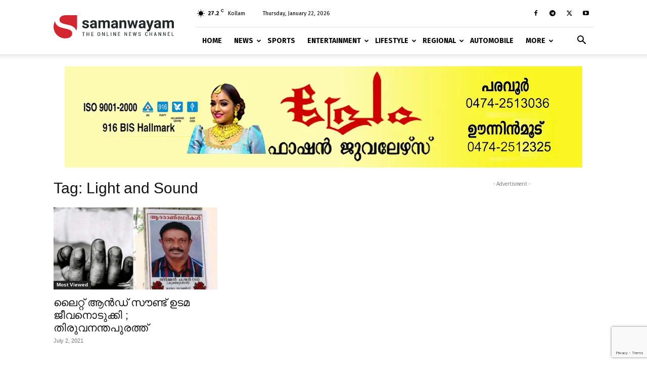

--- FILE ---
content_type: text/html; charset=UTF-8
request_url: https://samanwayam.com/tag/light-and-sound/
body_size: 63619
content:
<!doctype html >
<!--[if IE 8]>    <html class="ie8" lang="en"> <![endif]-->
<!--[if IE 9]>    <html class="ie9" lang="en"> <![endif]-->
<!--[if gt IE 8]><!--> <html lang="en-US"> <!--<![endif]-->
<head>
    <title>Light and Sound Archives - Samanwayam News: Latest Malayalam News | Breaking News | Kerala News | India | Politics | Sports | Movie | Lifestyle</title>
    <meta charset="UTF-8" />
    <meta name="viewport" content="width=device-width, initial-scale=1.0">
    <link rel="pingback" href="https://samanwayam.com/xmlrpc.php" />
    <meta name='robots' content='index, follow, max-image-preview:large, max-snippet:-1, max-video-preview:-1' />
<script>window._wca = window._wca || [];</script>
<!-- Jetpack Site Verification Tags -->
<meta name="google-site-verification" content="KwLJFtYOz9oGK-1Epd5AESstlkhcHRTkBR1Hp_S6EZ8" />
<meta name="msvalidate.01" content="AA11BA880632902A86D92008D8BF078C" />
<meta name="yandex-verification" content="58cd0bc7b0fa16e2" />
<link rel="icon" type="image/png" href="https://samanwayam.com/wp-content/uploads/2020/06/favicon-400x400.png">
	<!-- This site is optimized with the Yoast SEO plugin v21.8.1 - https://yoast.com/wordpress/plugins/seo/ -->
	<link rel="canonical" href="https://samanwayam.com/tag/light-and-sound/" />
	<meta name="twitter:card" content="summary_large_image" />
	<meta name="twitter:title" content="Light and Sound Archives - Samanwayam News: Latest Malayalam News | Breaking News | Kerala News | India | Politics | Sports | Movie | Lifestyle" />
	<meta name="twitter:site" content="@samanwayam" />
	<script type="application/ld+json" class="yoast-schema-graph">{"@context":"https://schema.org","@graph":[{"@type":"CollectionPage","@id":"https://samanwayam.com/tag/light-and-sound/","url":"https://samanwayam.com/tag/light-and-sound/","name":"Light and Sound Archives - Samanwayam News: Latest Malayalam News | Breaking News | Kerala News | India | Politics | Sports | Movie | Lifestyle","isPartOf":{"@id":"https://samanwayam.com/#website"},"primaryImageOfPage":{"@id":"https://samanwayam.com/tag/light-and-sound/#primaryimage"},"image":{"@id":"https://samanwayam.com/tag/light-and-sound/#primaryimage"},"thumbnailUrl":"https://samanwayam.com/wp-content/uploads/2021/07/8-1.jpg","breadcrumb":{"@id":"https://samanwayam.com/tag/light-and-sound/#breadcrumb"},"inLanguage":"en-US"},{"@type":"ImageObject","inLanguage":"en-US","@id":"https://samanwayam.com/tag/light-and-sound/#primaryimage","url":"https://samanwayam.com/wp-content/uploads/2021/07/8-1.jpg","contentUrl":"https://samanwayam.com/wp-content/uploads/2021/07/8-1.jpg","width":750,"height":400,"caption":"മുറിഞ്ഞപാലം സ്വദേശി നിര്‍മ്മല്‍ ചന്ദ്രന്‍ (54) ആണ് ജീവനൊടുക്കിയത്."},{"@type":"BreadcrumbList","@id":"https://samanwayam.com/tag/light-and-sound/#breadcrumb","itemListElement":[{"@type":"ListItem","position":1,"name":"Home","item":"https://samanwayam.com/"},{"@type":"ListItem","position":2,"name":"Light and Sound"}]},{"@type":"WebSite","@id":"https://samanwayam.com/#website","url":"https://samanwayam.com/","name":"Samanwayam News: Latest Malayalam News | Breaking News | Kerala News | India | Politics | Sports | Movie | Lifestyle","description":"The Online NEWS Channel","publisher":{"@id":"https://samanwayam.com/#organization"},"potentialAction":[{"@type":"SearchAction","target":{"@type":"EntryPoint","urlTemplate":"https://samanwayam.com/?s={search_term_string}"},"query-input":"required name=search_term_string"}],"inLanguage":"en-US"},{"@type":"Organization","@id":"https://samanwayam.com/#organization","name":"Samanwayam News: Latest Malayalam News | Breaking News | Kerala News | India | Politics | Sports | Movie | Lifestyle","url":"https://samanwayam.com/","logo":{"@type":"ImageObject","inLanguage":"en-US","@id":"https://samanwayam.com/#/schema/logo/image/","url":"https://samanwayam.com/wp-content/uploads/2020/06/logo.svg","contentUrl":"https://samanwayam.com/wp-content/uploads/2020/06/logo.svg","width":"800","height":"600","caption":"Samanwayam News: Latest Malayalam News | Breaking News | Kerala News | India | Politics | Sports | Movie | Lifestyle"},"image":{"@id":"https://samanwayam.com/#/schema/logo/image/"},"sameAs":["https://fb.com/samanwayam","https://twitter.com/samanwayam","https://www.youtube.com/channel/UCDX-em8NAElc5bHc63W_OLQ"]}]}</script>
	<!-- / Yoast SEO plugin. -->


<link rel='dns-prefetch' href='//stats.wp.com' />
<link rel='dns-prefetch' href='//fonts.googleapis.com' />
<link rel='dns-prefetch' href='//jetpack.wordpress.com' />
<link rel='dns-prefetch' href='//s0.wp.com' />
<link rel='dns-prefetch' href='//public-api.wordpress.com' />
<link rel='dns-prefetch' href='//0.gravatar.com' />
<link rel='dns-prefetch' href='//1.gravatar.com' />
<link rel='dns-prefetch' href='//2.gravatar.com' />
<link rel='dns-prefetch' href='//v0.wordpress.com' />
<link rel='dns-prefetch' href='//c0.wp.com' />
<link rel='dns-prefetch' href='//www.googletagmanager.com' />
<link rel="alternate" type="application/rss+xml" title="Samanwayam News: Latest Malayalam News | Breaking News | Kerala News | India | Politics | Sports | Movie | Lifestyle &raquo; Feed" href="https://samanwayam.com/feed/" />
<link rel="alternate" type="application/rss+xml" title="Samanwayam News: Latest Malayalam News | Breaking News | Kerala News | India | Politics | Sports | Movie | Lifestyle &raquo; Light and Sound Tag Feed" href="https://samanwayam.com/tag/light-and-sound/feed/" />
<script type="text/javascript">
window._wpemojiSettings = {"baseUrl":"https:\/\/s.w.org\/images\/core\/emoji\/14.0.0\/72x72\/","ext":".png","svgUrl":"https:\/\/s.w.org\/images\/core\/emoji\/14.0.0\/svg\/","svgExt":".svg","source":{"concatemoji":"https:\/\/samanwayam.com\/wp-includes\/js\/wp-emoji-release.min.js?ver=6.2.8"}};
/*! This file is auto-generated */
!function(e,a,t){var n,r,o,i=a.createElement("canvas"),p=i.getContext&&i.getContext("2d");function s(e,t){p.clearRect(0,0,i.width,i.height),p.fillText(e,0,0);e=i.toDataURL();return p.clearRect(0,0,i.width,i.height),p.fillText(t,0,0),e===i.toDataURL()}function c(e){var t=a.createElement("script");t.src=e,t.defer=t.type="text/javascript",a.getElementsByTagName("head")[0].appendChild(t)}for(o=Array("flag","emoji"),t.supports={everything:!0,everythingExceptFlag:!0},r=0;r<o.length;r++)t.supports[o[r]]=function(e){if(p&&p.fillText)switch(p.textBaseline="top",p.font="600 32px Arial",e){case"flag":return s("\ud83c\udff3\ufe0f\u200d\u26a7\ufe0f","\ud83c\udff3\ufe0f\u200b\u26a7\ufe0f")?!1:!s("\ud83c\uddfa\ud83c\uddf3","\ud83c\uddfa\u200b\ud83c\uddf3")&&!s("\ud83c\udff4\udb40\udc67\udb40\udc62\udb40\udc65\udb40\udc6e\udb40\udc67\udb40\udc7f","\ud83c\udff4\u200b\udb40\udc67\u200b\udb40\udc62\u200b\udb40\udc65\u200b\udb40\udc6e\u200b\udb40\udc67\u200b\udb40\udc7f");case"emoji":return!s("\ud83e\udef1\ud83c\udffb\u200d\ud83e\udef2\ud83c\udfff","\ud83e\udef1\ud83c\udffb\u200b\ud83e\udef2\ud83c\udfff")}return!1}(o[r]),t.supports.everything=t.supports.everything&&t.supports[o[r]],"flag"!==o[r]&&(t.supports.everythingExceptFlag=t.supports.everythingExceptFlag&&t.supports[o[r]]);t.supports.everythingExceptFlag=t.supports.everythingExceptFlag&&!t.supports.flag,t.DOMReady=!1,t.readyCallback=function(){t.DOMReady=!0},t.supports.everything||(n=function(){t.readyCallback()},a.addEventListener?(a.addEventListener("DOMContentLoaded",n,!1),e.addEventListener("load",n,!1)):(e.attachEvent("onload",n),a.attachEvent("onreadystatechange",function(){"complete"===a.readyState&&t.readyCallback()})),(e=t.source||{}).concatemoji?c(e.concatemoji):e.wpemoji&&e.twemoji&&(c(e.twemoji),c(e.wpemoji)))}(window,document,window._wpemojiSettings);
</script>
<style type="text/css">
img.wp-smiley,
img.emoji {
	display: inline !important;
	border: none !important;
	box-shadow: none !important;
	height: 1em !important;
	width: 1em !important;
	margin: 0 0.07em !important;
	vertical-align: -0.1em !important;
	background: none !important;
	padding: 0 !important;
}
</style>
	
<link rel='stylesheet' id='mediaelement-css' href='https://c0.wp.com/c/6.2.8/wp-includes/js/mediaelement/mediaelementplayer-legacy.min.css' type='text/css' media='all' />
<link rel='stylesheet' id='wp-mediaelement-css' href='https://c0.wp.com/c/6.2.8/wp-includes/js/mediaelement/wp-mediaelement.min.css' type='text/css' media='all' />
<link rel='stylesheet' id='contact-form-7-css' href='https://samanwayam.com/wp-content/plugins/contact-form-7/includes/css/styles.css?ver=5.8.7' type='text/css' media='all' />
<link rel='stylesheet' id='woocommerce-layout-css' href='https://c0.wp.com/p/woocommerce/7.9.0/assets/css/woocommerce-layout.css' type='text/css' media='all' />
<style id='woocommerce-layout-inline-css' type='text/css'>

	.infinite-scroll .woocommerce-pagination {
		display: none;
	}
</style>
<link rel='stylesheet' id='woocommerce-smallscreen-css' href='https://c0.wp.com/p/woocommerce/7.9.0/assets/css/woocommerce-smallscreen.css' type='text/css' media='only screen and (max-width: 768px)' />
<link rel='stylesheet' id='woocommerce-general-css' href='https://c0.wp.com/p/woocommerce/7.9.0/assets/css/woocommerce.css' type='text/css' media='all' />
<style id='woocommerce-inline-inline-css' type='text/css'>
.woocommerce form .form-row .required { visibility: visible; }
</style>
<link rel='stylesheet' id='crp-style-rounded-thumbs-css' href='https://samanwayam.com/wp-content/plugins/contextual-related-posts/css/rounded-thumbs.min.css?ver=3.5.2' type='text/css' media='all' />
<style id='crp-style-rounded-thumbs-inline-css' type='text/css'>

			.crp_related.crp-rounded-thumbs a {
				width: 150px;
                height: 150px;
				text-decoration: none;
			}
			.crp_related.crp-rounded-thumbs img {
				max-width: 150px;
				margin: auto;
			}
			.crp_related.crp-rounded-thumbs .crp_title {
				width: 100%;
			}
			
</style>
<link rel='stylesheet' id='td-plugin-multi-purpose-css' href='https://samanwayam.com/wp-content/plugins/td-composer/td-multi-purpose/style.css?ver=def8edc4e13d95bdf49953a9dce2f608' type='text/css' media='all' />
<link rel='stylesheet' id='google-fonts-style-css' href='https://fonts.googleapis.com/css?family=Fira+Sans%3A400%2C300%2C700%7CRubik%3A400%2C300%2C700%7COxygen%3A400%2C700&#038;display=swap&#038;ver=12.6.8' type='text/css' media='all' />
<link rel='stylesheet' id='td-theme-css' href='https://samanwayam.com/wp-content/themes/Newspaper/style.css?ver=12.6.8' type='text/css' media='all' />
<style id='td-theme-inline-css' type='text/css'>@media (max-width:767px){.td-header-desktop-wrap{display:none}}@media (min-width:767px){.td-header-mobile-wrap{display:none}}</style>
<link rel='stylesheet' id='td-theme-woo-css' href='https://samanwayam.com/wp-content/themes/Newspaper/style-woocommerce.css?ver=12.6.8' type='text/css' media='all' />
<link rel='stylesheet' id='td-legacy-framework-front-style-css' href='https://samanwayam.com/wp-content/plugins/td-composer/legacy/Newspaper/assets/css/td_legacy_main.css?ver=def8edc4e13d95bdf49953a9dce2f608' type='text/css' media='all' />
<link rel='stylesheet' id='td-legacy-framework-woo-style-css' href='https://samanwayam.com/wp-content/plugins/td-composer/legacy/Newspaper/assets/css/td_legacy_woocommerce.css?ver=6.2.8' type='text/css' media='all' />
<link rel='stylesheet' id='td-standard-pack-framework-front-style-css' href='https://samanwayam.com/wp-content/plugins/td-standard-pack/Newspaper/assets/css/td_standard_pack_main.css?ver=1b3d5bf2c64738aa07b4643e31257da9' type='text/css' media='all' />
<link rel='stylesheet' id='tdb_style_cloud_templates_front-css' href='https://samanwayam.com/wp-content/plugins/td-cloud-library/assets/css/tdb_main.css?ver=b33652f2535d2f3812f59e306e26300d' type='text/css' media='all' />
<link rel='stylesheet' id='social-logos-css' href='https://c0.wp.com/p/jetpack/12.8.2/_inc/social-logos/social-logos.min.css' type='text/css' media='all' />
<link rel='stylesheet' id='jetpack_css-css' href='https://c0.wp.com/p/jetpack/12.8.2/css/jetpack.css' type='text/css' media='all' />
<script type='text/javascript' src='https://c0.wp.com/c/6.2.8/wp-includes/js/jquery/jquery.min.js' id='jquery-core-js'></script>
<script type='text/javascript' src='https://c0.wp.com/c/6.2.8/wp-includes/js/jquery/jquery-migrate.min.js' id='jquery-migrate-js'></script>
<script type='text/javascript' src='https://stats.wp.com/s-202604.js' id='woocommerce-analytics-js'></script>
<link rel="https://api.w.org/" href="https://samanwayam.com/wp-json/" /><link rel="alternate" type="application/json" href="https://samanwayam.com/wp-json/wp/v2/tags/22142" /><link rel="EditURI" type="application/rsd+xml" title="RSD" href="https://samanwayam.com/xmlrpc.php?rsd" />
<link rel="wlwmanifest" type="application/wlwmanifest+xml" href="https://samanwayam.com/wp-includes/wlwmanifest.xml" />
<meta name="generator" content="WordPress 6.2.8" />
<meta name="generator" content="WooCommerce 7.9.0" />
<meta name="generator" content="Site Kit by Google 1.170.0" /><script>
  function resizeIframe(obj) {
    obj.style.height = obj.contentWindow.document.documentElement.scrollHeight + 'px';
  }
</script>	<style>img#wpstats{display:none}</style>
		    <script>
        window.tdb_global_vars = {"wpRestUrl":"https:\/\/samanwayam.com\/wp-json\/","permalinkStructure":"\/%category%\/%year%\/%monthnum%\/%day%\/%postname%\/"};
        window.tdb_p_autoload_vars = {"isAjax":false,"isAdminBarShowing":false};
    </script>
    
    <style id="tdb-global-colors">:root{--accent-color:#fff}</style>

    
		<noscript><style>.woocommerce-product-gallery{ opacity: 1 !important; }</style></noscript>
	
<!-- Google AdSense meta tags added by Site Kit -->
<meta name="google-adsense-platform-account" content="ca-host-pub-2644536267352236">
<meta name="google-adsense-platform-domain" content="sitekit.withgoogle.com">
<!-- End Google AdSense meta tags added by Site Kit -->
      <meta name="onesignal" content="wordpress-plugin"/>
            <script>

      window.OneSignalDeferred = window.OneSignalDeferred || [];

      OneSignalDeferred.push(function(OneSignal) {
        var oneSignal_options = {};
        window._oneSignalInitOptions = oneSignal_options;

        oneSignal_options['serviceWorkerParam'] = { scope: '/' };
oneSignal_options['serviceWorkerPath'] = 'OneSignalSDKWorker.js.php';

        OneSignal.Notifications.setDefaultUrl("https://samanwayam.com");

        oneSignal_options['wordpress'] = true;
oneSignal_options['appId'] = 'de7d6f93-3a13-4f3b-b00c-4b9e550d8f9c';
oneSignal_options['allowLocalhostAsSecureOrigin'] = true;
oneSignal_options['welcomeNotification'] = { };
oneSignal_options['welcomeNotification']['title'] = "";
oneSignal_options['welcomeNotification']['message'] = "";
oneSignal_options['path'] = "https://samanwayam.com/wp-content/plugins/onesignal-free-web-push-notifications/sdk_files/";
oneSignal_options['promptOptions'] = { };
oneSignal_options['notifyButton'] = { };
oneSignal_options['notifyButton']['enable'] = true;
oneSignal_options['notifyButton']['position'] = 'bottom-right';
oneSignal_options['notifyButton']['theme'] = 'default';
oneSignal_options['notifyButton']['size'] = 'medium';
oneSignal_options['notifyButton']['showCredit'] = true;
oneSignal_options['notifyButton']['text'] = {};
              OneSignal.init(window._oneSignalInitOptions);
                    });

      function documentInitOneSignal() {
        var oneSignal_elements = document.getElementsByClassName("OneSignal-prompt");

        var oneSignalLinkClickHandler = function(event) { OneSignal.Notifications.requestPermission(); event.preventDefault(); };        for(var i = 0; i < oneSignal_elements.length; i++)
          oneSignal_elements[i].addEventListener('click', oneSignalLinkClickHandler, false);
      }

      if (document.readyState === 'complete') {
           documentInitOneSignal();
      }
      else {
           window.addEventListener("load", function(event){
               documentInitOneSignal();
          });
      }
    </script>

<!-- Jetpack Open Graph Tags -->
<meta property="og:type" content="website" />
<meta property="og:title" content="Light and Sound Archives - Samanwayam News: Latest Malayalam News | Breaking News | Kerala News | India | Politics | Sports | Movie | Lifestyle" />
<meta property="og:url" content="https://samanwayam.com/tag/light-and-sound/" />
<meta property="og:site_name" content="Samanwayam News: Latest Malayalam News | Breaking News | Kerala News | India | Politics | Sports | Movie | Lifestyle" />
<meta property="og:image" content="https://samanwayam.com/wp-content/uploads/2020/06/cropped-favicon.png" />
<meta property="og:image:width" content="512" />
<meta property="og:image:height" content="512" />
<meta property="og:image:alt" content="" />
<meta property="og:locale" content="en_US" />
<meta name="twitter:creator" content="@Samanwayam" />
<meta name="twitter:site" content="@samanwayam" />

<!-- End Jetpack Open Graph Tags -->

<!-- JS generated by theme -->

<script type="text/javascript" id="td-generated-header-js">
    
    

	    var tdBlocksArray = []; //here we store all the items for the current page

	    // td_block class - each ajax block uses a object of this class for requests
	    function tdBlock() {
		    this.id = '';
		    this.block_type = 1; //block type id (1-234 etc)
		    this.atts = '';
		    this.td_column_number = '';
		    this.td_current_page = 1; //
		    this.post_count = 0; //from wp
		    this.found_posts = 0; //from wp
		    this.max_num_pages = 0; //from wp
		    this.td_filter_value = ''; //current live filter value
		    this.is_ajax_running = false;
		    this.td_user_action = ''; // load more or infinite loader (used by the animation)
		    this.header_color = '';
		    this.ajax_pagination_infinite_stop = ''; //show load more at page x
	    }

        // td_js_generator - mini detector
        ( function () {
            var htmlTag = document.getElementsByTagName("html")[0];

	        if ( navigator.userAgent.indexOf("MSIE 10.0") > -1 ) {
                htmlTag.className += ' ie10';
            }

            if ( !!navigator.userAgent.match(/Trident.*rv\:11\./) ) {
                htmlTag.className += ' ie11';
            }

	        if ( navigator.userAgent.indexOf("Edge") > -1 ) {
                htmlTag.className += ' ieEdge';
            }

            if ( /(iPad|iPhone|iPod)/g.test(navigator.userAgent) ) {
                htmlTag.className += ' td-md-is-ios';
            }

            var user_agent = navigator.userAgent.toLowerCase();
            if ( user_agent.indexOf("android") > -1 ) {
                htmlTag.className += ' td-md-is-android';
            }

            if ( -1 !== navigator.userAgent.indexOf('Mac OS X')  ) {
                htmlTag.className += ' td-md-is-os-x';
            }

            if ( /chrom(e|ium)/.test(navigator.userAgent.toLowerCase()) ) {
               htmlTag.className += ' td-md-is-chrome';
            }

            if ( -1 !== navigator.userAgent.indexOf('Firefox') ) {
                htmlTag.className += ' td-md-is-firefox';
            }

            if ( -1 !== navigator.userAgent.indexOf('Safari') && -1 === navigator.userAgent.indexOf('Chrome') ) {
                htmlTag.className += ' td-md-is-safari';
            }

            if( -1 !== navigator.userAgent.indexOf('IEMobile') ){
                htmlTag.className += ' td-md-is-iemobile';
            }

        })();

        var tdLocalCache = {};

        ( function () {
            "use strict";

            tdLocalCache = {
                data: {},
                remove: function (resource_id) {
                    delete tdLocalCache.data[resource_id];
                },
                exist: function (resource_id) {
                    return tdLocalCache.data.hasOwnProperty(resource_id) && tdLocalCache.data[resource_id] !== null;
                },
                get: function (resource_id) {
                    return tdLocalCache.data[resource_id];
                },
                set: function (resource_id, cachedData) {
                    tdLocalCache.remove(resource_id);
                    tdLocalCache.data[resource_id] = cachedData;
                }
            };
        })();

    
    
var td_viewport_interval_list=[{"limitBottom":767,"sidebarWidth":228},{"limitBottom":1018,"sidebarWidth":300},{"limitBottom":1140,"sidebarWidth":324}];
var tds_general_modal_image="yes";
var tds_video_scroll="enabled";
var tds_video_playing_one="enabled";
var tds_video_pause_hidden="enabled";
var tdc_is_installed="yes";
var td_ajax_url="https:\/\/samanwayam.com\/wp-admin\/admin-ajax.php?td_theme_name=Newspaper&v=12.6.8";
var td_get_template_directory_uri="https:\/\/samanwayam.com\/wp-content\/plugins\/td-composer\/legacy\/common";
var tds_snap_menu="smart_snap_mobile";
var tds_logo_on_sticky="show";
var tds_header_style="8";
var td_please_wait="Please wait...";
var td_email_user_pass_incorrect="User or password incorrect!";
var td_email_user_incorrect="Email or username incorrect!";
var td_email_incorrect="Email incorrect!";
var td_user_incorrect="Username incorrect!";
var td_email_user_empty="Email or username empty!";
var td_pass_empty="Pass empty!";
var td_pass_pattern_incorrect="Invalid Pass Pattern!";
var td_retype_pass_incorrect="Retyped Pass incorrect!";
var tds_more_articles_on_post_enable="show";
var tds_more_articles_on_post_time_to_wait="";
var tds_more_articles_on_post_pages_distance_from_top=0;
var tds_captcha="";
var tds_theme_color_site_wide="#4db2ec";
var tds_smart_sidebar="enabled";
var tdThemeName="Newspaper";
var tdThemeNameWl="Newspaper";
var td_magnific_popup_translation_tPrev="Previous (Left arrow key)";
var td_magnific_popup_translation_tNext="Next (Right arrow key)";
var td_magnific_popup_translation_tCounter="%curr% of %total%";
var td_magnific_popup_translation_ajax_tError="The content from %url% could not be loaded.";
var td_magnific_popup_translation_image_tError="The image #%curr% could not be loaded.";
var tdBlockNonce="e399b8e860";
var tdMobileMenu="enabled";
var tdMobileSearch="enabled";
var tdsDateFormat="l, F j, Y";
var tdDateNamesI18n={"month_names":["January","February","March","April","May","June","July","August","September","October","November","December"],"month_names_short":["Jan","Feb","Mar","Apr","May","Jun","Jul","Aug","Sep","Oct","Nov","Dec"],"day_names":["Sunday","Monday","Tuesday","Wednesday","Thursday","Friday","Saturday"],"day_names_short":["Sun","Mon","Tue","Wed","Thu","Fri","Sat"]};
var tdb_modal_confirm="Save";
var tdb_modal_cancel="Cancel";
var tdb_modal_confirm_alt="Yes";
var tdb_modal_cancel_alt="No";
var td_deploy_mode="deploy";
var td_ad_background_click_link="";
var td_ad_background_click_target="";
</script>

<style type="text/css">.saboxplugin-wrap{-webkit-box-sizing:border-box;-moz-box-sizing:border-box;-ms-box-sizing:border-box;box-sizing:border-box;border:1px solid #eee;width:100%;clear:both;display:block;overflow:hidden;word-wrap:break-word;position:relative}.saboxplugin-wrap .saboxplugin-gravatar{float:left;padding:0 20px 20px 20px}.saboxplugin-wrap .saboxplugin-gravatar img{max-width:100px;height:auto;border-radius:0;}.saboxplugin-wrap .saboxplugin-authorname{font-size:18px;line-height:1;margin:20px 0 0 20px;display:block}.saboxplugin-wrap .saboxplugin-authorname a{text-decoration:none}.saboxplugin-wrap .saboxplugin-authorname a:focus{outline:0}.saboxplugin-wrap .saboxplugin-desc{display:block;margin:5px 20px}.saboxplugin-wrap .saboxplugin-desc a{text-decoration:underline}.saboxplugin-wrap .saboxplugin-desc p{margin:5px 0 12px}.saboxplugin-wrap .saboxplugin-web{margin:0 20px 15px;text-align:left}.saboxplugin-wrap .sab-web-position{text-align:right}.saboxplugin-wrap .saboxplugin-web a{color:#ccc;text-decoration:none}.saboxplugin-wrap .saboxplugin-socials{position:relative;display:block;background:#fcfcfc;padding:5px;border-top:1px solid #eee}.saboxplugin-wrap .saboxplugin-socials a svg{width:20px;height:20px}.saboxplugin-wrap .saboxplugin-socials a svg .st2{fill:#fff; transform-origin:center center;}.saboxplugin-wrap .saboxplugin-socials a svg .st1{fill:rgba(0,0,0,.3)}.saboxplugin-wrap .saboxplugin-socials a:hover{opacity:.8;-webkit-transition:opacity .4s;-moz-transition:opacity .4s;-o-transition:opacity .4s;transition:opacity .4s;box-shadow:none!important;-webkit-box-shadow:none!important}.saboxplugin-wrap .saboxplugin-socials .saboxplugin-icon-color{box-shadow:none;padding:0;border:0;-webkit-transition:opacity .4s;-moz-transition:opacity .4s;-o-transition:opacity .4s;transition:opacity .4s;display:inline-block;color:#fff;font-size:0;text-decoration:inherit;margin:5px;-webkit-border-radius:0;-moz-border-radius:0;-ms-border-radius:0;-o-border-radius:0;border-radius:0;overflow:hidden}.saboxplugin-wrap .saboxplugin-socials .saboxplugin-icon-grey{text-decoration:inherit;box-shadow:none;position:relative;display:-moz-inline-stack;display:inline-block;vertical-align:middle;zoom:1;margin:10px 5px;color:#444;fill:#444}.clearfix:after,.clearfix:before{content:' ';display:table;line-height:0;clear:both}.ie7 .clearfix{zoom:1}.saboxplugin-socials.sabox-colored .saboxplugin-icon-color .sab-twitch{border-color:#38245c}.saboxplugin-socials.sabox-colored .saboxplugin-icon-color .sab-behance{border-color:#003eb0}.saboxplugin-socials.sabox-colored .saboxplugin-icon-color .sab-deviantart{border-color:#036824}.saboxplugin-socials.sabox-colored .saboxplugin-icon-color .sab-digg{border-color:#00327c}.saboxplugin-socials.sabox-colored .saboxplugin-icon-color .sab-dribbble{border-color:#ba1655}.saboxplugin-socials.sabox-colored .saboxplugin-icon-color .sab-facebook{border-color:#1e2e4f}.saboxplugin-socials.sabox-colored .saboxplugin-icon-color .sab-flickr{border-color:#003576}.saboxplugin-socials.sabox-colored .saboxplugin-icon-color .sab-github{border-color:#264874}.saboxplugin-socials.sabox-colored .saboxplugin-icon-color .sab-google{border-color:#0b51c5}.saboxplugin-socials.sabox-colored .saboxplugin-icon-color .sab-html5{border-color:#902e13}.saboxplugin-socials.sabox-colored .saboxplugin-icon-color .sab-instagram{border-color:#1630aa}.saboxplugin-socials.sabox-colored .saboxplugin-icon-color .sab-linkedin{border-color:#00344f}.saboxplugin-socials.sabox-colored .saboxplugin-icon-color .sab-pinterest{border-color:#5b040e}.saboxplugin-socials.sabox-colored .saboxplugin-icon-color .sab-reddit{border-color:#992900}.saboxplugin-socials.sabox-colored .saboxplugin-icon-color .sab-rss{border-color:#a43b0a}.saboxplugin-socials.sabox-colored .saboxplugin-icon-color .sab-sharethis{border-color:#5d8420}.saboxplugin-socials.sabox-colored .saboxplugin-icon-color .sab-soundcloud{border-color:#995200}.saboxplugin-socials.sabox-colored .saboxplugin-icon-color .sab-spotify{border-color:#0f612c}.saboxplugin-socials.sabox-colored .saboxplugin-icon-color .sab-stackoverflow{border-color:#a95009}.saboxplugin-socials.sabox-colored .saboxplugin-icon-color .sab-steam{border-color:#006388}.saboxplugin-socials.sabox-colored .saboxplugin-icon-color .sab-user_email{border-color:#b84e05}.saboxplugin-socials.sabox-colored .saboxplugin-icon-color .sab-tumblr{border-color:#10151b}.saboxplugin-socials.sabox-colored .saboxplugin-icon-color .sab-twitter{border-color:#0967a0}.saboxplugin-socials.sabox-colored .saboxplugin-icon-color .sab-vimeo{border-color:#0d7091}.saboxplugin-socials.sabox-colored .saboxplugin-icon-color .sab-windows{border-color:#003f71}.saboxplugin-socials.sabox-colored .saboxplugin-icon-color .sab-whatsapp{border-color:#003f71}.saboxplugin-socials.sabox-colored .saboxplugin-icon-color .sab-wordpress{border-color:#0f3647}.saboxplugin-socials.sabox-colored .saboxplugin-icon-color .sab-yahoo{border-color:#14002d}.saboxplugin-socials.sabox-colored .saboxplugin-icon-color .sab-youtube{border-color:#900}.saboxplugin-socials.sabox-colored .saboxplugin-icon-color .sab-xing{border-color:#000202}.saboxplugin-socials.sabox-colored .saboxplugin-icon-color .sab-mixcloud{border-color:#2475a0}.saboxplugin-socials.sabox-colored .saboxplugin-icon-color .sab-vk{border-color:#243549}.saboxplugin-socials.sabox-colored .saboxplugin-icon-color .sab-medium{border-color:#00452c}.saboxplugin-socials.sabox-colored .saboxplugin-icon-color .sab-quora{border-color:#420e00}.saboxplugin-socials.sabox-colored .saboxplugin-icon-color .sab-meetup{border-color:#9b181c}.saboxplugin-socials.sabox-colored .saboxplugin-icon-color .sab-goodreads{border-color:#000}.saboxplugin-socials.sabox-colored .saboxplugin-icon-color .sab-snapchat{border-color:#999700}.saboxplugin-socials.sabox-colored .saboxplugin-icon-color .sab-500px{border-color:#00557f}.saboxplugin-socials.sabox-colored .saboxplugin-icon-color .sab-mastodont{border-color:#185886}.sabox-plus-item{margin-bottom:20px}@media screen and (max-width:480px){.saboxplugin-wrap{text-align:center}.saboxplugin-wrap .saboxplugin-gravatar{float:none;padding:20px 0;text-align:center;margin:0 auto;display:block}.saboxplugin-wrap .saboxplugin-gravatar img{float:none;display:inline-block;display:-moz-inline-stack;vertical-align:middle;zoom:1}.saboxplugin-wrap .saboxplugin-desc{margin:0 10px 20px;text-align:center}.saboxplugin-wrap .saboxplugin-authorname{text-align:center;margin:10px 0 20px}}body .saboxplugin-authorname a,body .saboxplugin-authorname a:hover{box-shadow:none;-webkit-box-shadow:none}a.sab-profile-edit{font-size:16px!important;line-height:1!important}.sab-edit-settings a,a.sab-profile-edit{color:#0073aa!important;box-shadow:none!important;-webkit-box-shadow:none!important}.sab-edit-settings{margin-right:15px;position:absolute;right:0;z-index:2;bottom:10px;line-height:20px}.sab-edit-settings i{margin-left:5px}.saboxplugin-socials{line-height:1!important}.rtl .saboxplugin-wrap .saboxplugin-gravatar{float:right}.rtl .saboxplugin-wrap .saboxplugin-authorname{display:flex;align-items:center}.rtl .saboxplugin-wrap .saboxplugin-authorname .sab-profile-edit{margin-right:10px}.rtl .sab-edit-settings{right:auto;left:0}img.sab-custom-avatar{max-width:75px;}.saboxplugin-wrap {margin-top:0px; margin-bottom:0px; padding: 0px 0px }.saboxplugin-wrap .saboxplugin-authorname {font-size:18px; line-height:25px;}.saboxplugin-wrap .saboxplugin-desc p, .saboxplugin-wrap .saboxplugin-desc {font-size:14px !important; line-height:21px !important;}.saboxplugin-wrap .saboxplugin-web {font-size:14px;}.saboxplugin-wrap .saboxplugin-socials a svg {width:18px;height:18px;}</style>
<!-- Header style compiled by theme -->

<style>@font-face{font-family:"NotoSansMalayalam-Regular, Rubik, sans-serif";src:local("NotoSansMalayalam-Regular, Rubik, sans-serif"),url("https://samanwayam.com/wp-content/uploads/2020/04/NotoSansMalayalam-Regular.woff") format("woff");font-display:swap}@font-face{font-family:"EGGIndulekhaBold";src:local("EGGIndulekhaBold"),url("https://samanwayam.com/wp-content/uploads/2020/05/EGGIndulekhaBold.woff") format("woff");font-display:swap}@font-face{font-family:"EGGIndulekha";src:local("EGGIndulekha"),url("https://samanwayam.com/wp-content/uploads/2020/05/EGGIndulekha.woff") format("woff");font-display:swap}ul.sf-menu>.menu-item>a{font-family:"Fira Sans"}.sf-menu ul .menu-item a{font-family:"Fira Sans"}.td-header-wrap .td-logo-text-container .td-logo-text{font-family:Rubik}.td-header-wrap .td-logo-text-container .td-tagline-text{font-family:Rubik}body,p{font-family:EGGIndulekhaBold;font-size:24px;line-height:26px;font-weight:normal}.white-popup-block,.white-popup-block .wpb_button{font-family:Rubik}:root{--td_mobile_gradient_one_mob:rgba(0,0,0,0.5);--td_mobile_gradient_two_mob:rgba(0,0,0,0.6)}@font-face{font-family:"NotoSansMalayalam-Regular, Rubik, sans-serif";src:local("NotoSansMalayalam-Regular, Rubik, sans-serif"),url("https://samanwayam.com/wp-content/uploads/2020/04/NotoSansMalayalam-Regular.woff") format("woff");font-display:swap}@font-face{font-family:"EGGIndulekhaBold";src:local("EGGIndulekhaBold"),url("https://samanwayam.com/wp-content/uploads/2020/05/EGGIndulekhaBold.woff") format("woff");font-display:swap}@font-face{font-family:"EGGIndulekha";src:local("EGGIndulekha"),url("https://samanwayam.com/wp-content/uploads/2020/05/EGGIndulekha.woff") format("woff");font-display:swap}ul.sf-menu>.td-menu-item>a,.td-theme-wrap .td-header-menu-social{font-family:"Fira Sans"}.sf-menu ul .td-menu-item a{font-family:"Fira Sans"}.block-title>span,.block-title>a,.widgettitle,body .td-trending-now-title,.wpb_tabs li a,.vc_tta-container .vc_tta-color-grey.vc_tta-tabs-position-top.vc_tta-style-classic .vc_tta-tabs-container .vc_tta-tab>a,.td-theme-wrap .td-related-title a,.woocommerce div.product .woocommerce-tabs ul.tabs li a,.woocommerce .product .products h2:not(.woocommerce-loop-product__title),.td-theme-wrap .td-block-title{font-family:NotoSansMalayalam-Regular,Rubik,sans-serif}.top-header-menu>li>a,.td-weather-top-widget .td-weather-now .td-big-degrees,.td-weather-top-widget .td-weather-header .td-weather-city,.td-header-sp-top-menu .td_data_time{font-family:"Fira Sans"}.top-header-menu .menu-item-has-children li a{font-family:"Fira Sans"}.td_mod_mega_menu .item-details a{font-family:"Fira Sans"}.td_mega_menu_sub_cats .block-mega-child-cats a{font-family:"Fira Sans"}.td-excerpt,.td_module_14 .td-excerpt{font-family:NotoSansMalayalam-Regular,Rubik,sans-serif}.td_module_wrap .td-module-title{font-family:EGGIndulekhaBold}.td_block_trending_now .entry-title,.td-theme-slider .td-module-title,.td-big-grid-post .entry-title{font-family:NotoSansMalayalam-Regular,Rubik,sans-serif}.post .td-post-header .entry-title{font-family:EGGIndulekhaBold}.td-post-content p,.td-post-content{font-family:EGGIndulekha;font-size:24px;line-height:26px}@font-face{font-family:"NotoSansMalayalam-Regular, Rubik, sans-serif";src:local("NotoSansMalayalam-Regular, Rubik, sans-serif"),url("https://samanwayam.com/wp-content/uploads/2020/04/NotoSansMalayalam-Regular.woff") format("woff");font-display:swap}@font-face{font-family:"EGGIndulekhaBold";src:local("EGGIndulekhaBold"),url("https://samanwayam.com/wp-content/uploads/2020/05/EGGIndulekhaBold.woff") format("woff");font-display:swap}@font-face{font-family:"EGGIndulekha";src:local("EGGIndulekha"),url("https://samanwayam.com/wp-content/uploads/2020/05/EGGIndulekha.woff") format("woff");font-display:swap}ul.sf-menu>.menu-item>a{font-family:"Fira Sans"}.sf-menu ul .menu-item a{font-family:"Fira Sans"}.td-header-wrap .td-logo-text-container .td-logo-text{font-family:Rubik}.td-header-wrap .td-logo-text-container .td-tagline-text{font-family:Rubik}body,p{font-family:EGGIndulekhaBold;font-size:24px;line-height:26px;font-weight:normal}.white-popup-block,.white-popup-block .wpb_button{font-family:Rubik}:root{--td_mobile_gradient_one_mob:rgba(0,0,0,0.5);--td_mobile_gradient_two_mob:rgba(0,0,0,0.6)}@font-face{font-family:"NotoSansMalayalam-Regular, Rubik, sans-serif";src:local("NotoSansMalayalam-Regular, Rubik, sans-serif"),url("https://samanwayam.com/wp-content/uploads/2020/04/NotoSansMalayalam-Regular.woff") format("woff");font-display:swap}@font-face{font-family:"EGGIndulekhaBold";src:local("EGGIndulekhaBold"),url("https://samanwayam.com/wp-content/uploads/2020/05/EGGIndulekhaBold.woff") format("woff");font-display:swap}@font-face{font-family:"EGGIndulekha";src:local("EGGIndulekha"),url("https://samanwayam.com/wp-content/uploads/2020/05/EGGIndulekha.woff") format("woff");font-display:swap}ul.sf-menu>.td-menu-item>a,.td-theme-wrap .td-header-menu-social{font-family:"Fira Sans"}.sf-menu ul .td-menu-item a{font-family:"Fira Sans"}.block-title>span,.block-title>a,.widgettitle,body .td-trending-now-title,.wpb_tabs li a,.vc_tta-container .vc_tta-color-grey.vc_tta-tabs-position-top.vc_tta-style-classic .vc_tta-tabs-container .vc_tta-tab>a,.td-theme-wrap .td-related-title a,.woocommerce div.product .woocommerce-tabs ul.tabs li a,.woocommerce .product .products h2:not(.woocommerce-loop-product__title),.td-theme-wrap .td-block-title{font-family:NotoSansMalayalam-Regular,Rubik,sans-serif}.top-header-menu>li>a,.td-weather-top-widget .td-weather-now .td-big-degrees,.td-weather-top-widget .td-weather-header .td-weather-city,.td-header-sp-top-menu .td_data_time{font-family:"Fira Sans"}.top-header-menu .menu-item-has-children li a{font-family:"Fira Sans"}.td_mod_mega_menu .item-details a{font-family:"Fira Sans"}.td_mega_menu_sub_cats .block-mega-child-cats a{font-family:"Fira Sans"}.td-excerpt,.td_module_14 .td-excerpt{font-family:NotoSansMalayalam-Regular,Rubik,sans-serif}.td_module_wrap .td-module-title{font-family:EGGIndulekhaBold}.td_block_trending_now .entry-title,.td-theme-slider .td-module-title,.td-big-grid-post .entry-title{font-family:NotoSansMalayalam-Regular,Rubik,sans-serif}.post .td-post-header .entry-title{font-family:EGGIndulekhaBold}.td-post-content p,.td-post-content{font-family:EGGIndulekha;font-size:24px;line-height:26px}</style>

<link rel="icon" href="https://samanwayam.com/wp-content/uploads/2020/06/cropped-favicon-32x32.png" sizes="32x32" />
<link rel="icon" href="https://samanwayam.com/wp-content/uploads/2020/06/cropped-favicon-192x192.png" sizes="192x192" />
<link rel="apple-touch-icon" href="https://samanwayam.com/wp-content/uploads/2020/06/cropped-favicon-180x180.png" />
<meta name="msapplication-TileImage" content="https://samanwayam.com/wp-content/uploads/2020/06/cropped-favicon-270x270.png" />
<link rel="stylesheet" type="text/css" id="wp-custom-css" href="https://samanwayam.com/?custom-css=1e89b6cb11" />
<!-- Button style compiled by theme -->

<style></style>

	<style id="tdw-css-placeholder"></style></head>

<body data-rsssl=1 class="archive tag tag-light-and-sound tag-22142 theme-Newspaper td-standard-pack woocommerce-no-js global-block-template-2 tdb-template  tdc-footer-template td-full-layout" itemscope="itemscope" itemtype="https://schema.org/WebPage">

<div class="td-scroll-up" data-style="style1"><i class="td-icon-menu-up"></i></div>
    <div class="td-menu-background" style="visibility:hidden"></div>
<div id="td-mobile-nav" style="visibility:hidden">
    <div class="td-mobile-container">
        <!-- mobile menu top section -->
        <div class="td-menu-socials-wrap">
            <!-- socials -->
            <div class="td-menu-socials">
                
        <span class="td-social-icon-wrap">
            <a target="_blank" href="https://fb.com/samanwayam" title="Facebook">
                <i class="td-icon-font td-icon-facebook"></i>
                <span style="display: none">Facebook</span>
            </a>
        </span>
        <span class="td-social-icon-wrap">
            <a target="_blank" href="https://t.me/samanwayamonline" title="Telegram">
                <i class="td-icon-font td-icon-telegram"></i>
                <span style="display: none">Telegram</span>
            </a>
        </span>
        <span class="td-social-icon-wrap">
            <a target="_blank" href="https://twitter.com/samanwayam" title="Twitter">
                <i class="td-icon-font td-icon-twitter"></i>
                <span style="display: none">Twitter</span>
            </a>
        </span>
        <span class="td-social-icon-wrap">
            <a target="_blank" href="https://www.youtube.com/channel/UCDX-em8NAElc5bHc63W_OLQ" title="Youtube">
                <i class="td-icon-font td-icon-youtube"></i>
                <span style="display: none">Youtube</span>
            </a>
        </span>            </div>
            <!-- close button -->
            <div class="td-mobile-close">
                <span><i class="td-icon-close-mobile"></i></span>
            </div>
        </div>

        <!-- login section -->
        
        <!-- menu section -->
        <div class="td-mobile-content">
            <div class="menu-main-container"><ul id="menu-main" class="td-mobile-main-menu"><li id="menu-item-11261" class="menu-item menu-item-type-post_type menu-item-object-page menu-item-home menu-item-first menu-item-11261"><a href="https://samanwayam.com/">Home</a></li>
<li id="menu-item-7358" class="menu-item menu-item-type-taxonomy menu-item-object-category menu-item-has-children menu-item-7358"><a href="https://samanwayam.com/./news/">News<i class="td-icon-menu-right td-element-after"></i></a>
<ul class="sub-menu">
	<li id="menu-item-0" class="menu-item-0"><a href="https://samanwayam.com/./news/crime/">Crime</a></li>
	<li class="menu-item-0"><a href="https://samanwayam.com/./news/politics/">Politics</a></li>
	<li class="menu-item-0"><a href="https://samanwayam.com/./news/sports/">Sports</a></li>
	<li class="menu-item-0"><a href="https://samanwayam.com/./news/world/">World</a></li>
</ul>
</li>
<li id="menu-item-7288" class="menu-item menu-item-type-taxonomy menu-item-object-category menu-item-7288"><a href="https://samanwayam.com/./news/sports/">Sports</a></li>
<li id="menu-item-7282" class="menu-item menu-item-type-taxonomy menu-item-object-category menu-item-has-children menu-item-7282"><a href="https://samanwayam.com/./entertainment/">Entertainment<i class="td-icon-menu-right td-element-after"></i></a>
<ul class="sub-menu">
	<li class="menu-item-0"><a href="https://samanwayam.com/./entertainment/bollywood/">Bollywood</a></li>
	<li class="menu-item-0"><a href="https://samanwayam.com/./entertainment/celebrities/">Celebrities</a></li>
	<li class="menu-item-0"><a href="https://samanwayam.com/./entertainment/hollywood/">Hollywood</a></li>
	<li class="menu-item-0"><a href="https://samanwayam.com/./entertainment/movies/">Movies</a></li>
	<li class="menu-item-0"><a href="https://samanwayam.com/./entertainment/tv/">TV</a></li>
</ul>
</li>
<li id="menu-item-7285" class="menu-item menu-item-type-taxonomy menu-item-object-category menu-item-has-children menu-item-7285"><a href="https://samanwayam.com/./lifestyle/">Lifestyle<i class="td-icon-menu-right td-element-after"></i></a>
<ul class="sub-menu">
	<li class="menu-item-0"><a href="https://samanwayam.com/./lifestyle/beauty/">Beauty</a></li>
	<li class="menu-item-0"><a href="https://samanwayam.com/./lifestyle/food/">Food</a></li>
	<li class="menu-item-0"><a href="https://samanwayam.com/./lifestyle/health-fitness/">Health &amp; Fitness</a></li>
</ul>
</li>
<li id="menu-item-7359" class="menu-item menu-item-type-taxonomy menu-item-object-category menu-item-has-children menu-item-7359"><a href="https://samanwayam.com/./regional/">Regional<i class="td-icon-menu-right td-element-after"></i></a>
<ul class="sub-menu">
	<li class="menu-item-0"><a href="https://samanwayam.com/./regional/astrology/">Astrology</a></li>
	<li class="menu-item-0"><a href="https://samanwayam.com/./regional/cultural/">Cultural</a></li>
	<li class="menu-item-0"><a href="https://samanwayam.com/./regional/religion-spirituality/">Religion &amp; Spirituality</a></li>
</ul>
</li>
<li id="menu-item-7276" class="menu-item menu-item-type-taxonomy menu-item-object-category menu-item-7276"><a href="https://samanwayam.com/./automobile/">Automobile</a></li>
<li id="menu-item-7291" class="menu-item menu-item-type-custom menu-item-object-custom menu-item-has-children menu-item-7291"><a href="#">More<i class="td-icon-menu-right td-element-after"></i></a>
<ul class="sub-menu">
	<li id="menu-item-7474" class="menu-item menu-item-type-taxonomy menu-item-object-category menu-item-7474"><a href="https://samanwayam.com/./editorial/">Editorial</a></li>
	<li id="menu-item-7278" class="menu-item menu-item-type-taxonomy menu-item-object-category menu-item-7278"><a href="https://samanwayam.com/./business/">Business</a></li>
	<li id="menu-item-7289" class="menu-item menu-item-type-taxonomy menu-item-object-category menu-item-7289"><a href="https://samanwayam.com/./technology/">Technology</a></li>
	<li id="menu-item-7281" class="menu-item menu-item-type-taxonomy menu-item-object-category menu-item-7281"><a href="https://samanwayam.com/./education/">Education</a></li>
</ul>
</li>
</ul></div>        </div>
    </div>

    <!-- register/login section -->
    </div><div class="td-search-background" style="visibility:hidden"></div>
<div class="td-search-wrap-mob" style="visibility:hidden">
	<div class="td-drop-down-search">
		<form method="get" class="td-search-form" action="https://samanwayam.com/">
			<!-- close button -->
			<div class="td-search-close">
				<span><i class="td-icon-close-mobile"></i></span>
			</div>
			<div role="search" class="td-search-input">
				<span>Search</span>
				<input id="td-header-search-mob" type="text" value="" name="s" autocomplete="off" />
			</div>
		</form>
		<div id="td-aj-search-mob" class="td-ajax-search-flex"></div>
	</div>
</div>

    <div id="td-outer-wrap" class="td-theme-wrap">
    
        
            <div class="tdc-header-wrap ">

            <!--
Header style 8
-->


<div class="td-header-wrap td-header-style-8 ">
    
    <div class="td-container ">
        <div class="td-header-sp-logo">
                    <a class="td-main-logo" href="https://samanwayam.com/">
            <img class="td-retina-data" data-retina="https://samanwayam.com/wp-content/uploads/2020/06/logo.svg" src="https://samanwayam.com/wp-content/uploads/2020/06/logo.svg" alt="Samanwayam News | Malayalam News (മലയാളം വാർത്ത): Get Latest Malayalam news & Today\'s Breaking News (ബ്രേക്കിങ് വാർത്ത) " title="Samanwayam News | Malayalam News (മലയാളം വാർത്ത): Get Latest Malayalam news & Today\'s Breaking News (ബ്രേക്കിങ് വാർത്ത) "  width="" height=""/>
            <span class="td-visual-hidden">Samanwayam News: Latest Malayalam News | Breaking News | Kerala News | India | Politics | Sports | Movie | Lifestyle</span>
        </a>
            </div>
    </div>
    <div class="td-header-top-menu-full td-container-wrap ">
        <div class="td-container">
            <div class="td-header-row td-header-top-menu">
                
    <div class="top-bar-style-1">
        
<div class="td-header-sp-top-menu">


	<!-- td weather source: cache -->		<div class="td-weather-top-widget" id="td_top_weather_uid">
			<i class="td-icons clear-sky-d"></i>
			<div class="td-weather-now" data-block-uid="td_top_weather_uid">
				<span class="td-big-degrees">27.2</span>
				<span class="td-weather-unit">C</span>
			</div>
			<div class="td-weather-header">
				<div class="td-weather-city">Kollam</div>
			</div>
		</div>
		        <div class="td_data_time">
            <div style="visibility:hidden;">

                Thursday, January 22, 2026
            </div>
        </div>
    </div>
        <div class="td-header-sp-top-widget">
    
    
        
        <span class="td-social-icon-wrap">
            <a target="_blank" href="https://fb.com/samanwayam" title="Facebook">
                <i class="td-icon-font td-icon-facebook"></i>
                <span style="display: none">Facebook</span>
            </a>
        </span>
        <span class="td-social-icon-wrap">
            <a target="_blank" href="https://t.me/samanwayamonline" title="Telegram">
                <i class="td-icon-font td-icon-telegram"></i>
                <span style="display: none">Telegram</span>
            </a>
        </span>
        <span class="td-social-icon-wrap">
            <a target="_blank" href="https://twitter.com/samanwayam" title="Twitter">
                <i class="td-icon-font td-icon-twitter"></i>
                <span style="display: none">Twitter</span>
            </a>
        </span>
        <span class="td-social-icon-wrap">
            <a target="_blank" href="https://www.youtube.com/channel/UCDX-em8NAElc5bHc63W_OLQ" title="Youtube">
                <i class="td-icon-font td-icon-youtube"></i>
                <span style="display: none">Youtube</span>
            </a>
        </span>    </div>

    </div>

<!-- LOGIN MODAL -->

                <div id="login-form" class="white-popup-block mfp-hide mfp-with-anim td-login-modal-wrap">
                    <div class="td-login-wrap">
                        <a href="#" aria-label="Back" class="td-back-button"><i class="td-icon-modal-back"></i></a>
                        <div id="td-login-div" class="td-login-form-div td-display-block">
                            <div class="td-login-panel-title">Sign in</div>
                            <div class="td-login-panel-descr">Welcome! Log into your account</div>
                            <div class="td_display_err"></div>
                            <form id="loginForm" action="#" method="post">
                                <div class="td-login-inputs"><input class="td-login-input" autocomplete="username" type="text" name="login_email" id="login_email" value="" required><label for="login_email">your username</label></div>
                                <div class="td-login-inputs"><input class="td-login-input" autocomplete="current-password" type="password" name="login_pass" id="login_pass" value="" required><label for="login_pass">your password</label></div>
                                <input type="button"  name="login_button" id="login_button" class="wpb_button btn td-login-button" value="Login">
                                
                            </form>

                            

                            <div class="td-login-info-text"><a href="#" id="forgot-pass-link">Forgot your password? Get help</a></div>
                            
                            
                            
                            
                        </div>

                        

                         <div id="td-forgot-pass-div" class="td-login-form-div td-display-none">
                            <div class="td-login-panel-title">Password recovery</div>
                            <div class="td-login-panel-descr">Recover your password</div>
                            <div class="td_display_err"></div>
                            <form id="forgotpassForm" action="#" method="post">
                                <div class="td-login-inputs"><input class="td-login-input" type="text" name="forgot_email" id="forgot_email" value="" required><label for="forgot_email">your email</label></div>
                                <input type="button" name="forgot_button" id="forgot_button" class="wpb_button btn td-login-button" value="Send My Password">
                            </form>
                            <div class="td-login-info-text">A password will be e-mailed to you.</div>
                        </div>
                        
                        
                    </div>
                </div>
                            </div>
        </div>
    </div>
    <div class="td-header-menu-wrap-full td-container-wrap ">
        
        <div class="td-header-menu-wrap td-header-gradient ">
            <div class="td-container">
                <div class="td-header-row td-header-main-menu">
                    <div id="td-header-menu" role="navigation">
        <div id="td-top-mobile-toggle"><a href="#" role="button" aria-label="Menu"><i class="td-icon-font td-icon-mobile"></i></a></div>
        <div class="td-main-menu-logo td-logo-in-header">
        		<a class="td-mobile-logo td-sticky-mobile" aria-label="Logo" href="https://samanwayam.com/">
			<img class="td-retina-data" data-retina="https://samanwayam.com/wp-content/uploads/2020/06/logo-mobile.svg" src="https://samanwayam.com/wp-content/uploads/2020/06/logo-mobile.svg" alt="Samanwayam News | Malayalam News (മലയാളം വാർത്ത): Get Latest Malayalam news & Today\'s Breaking News (ബ്രേക്കിങ് വാർത്ത) " title="Samanwayam News | Malayalam News (മലയാളം വാർത്ത): Get Latest Malayalam news & Today\'s Breaking News (ബ്രേക്കിങ് വാർത്ത) "  width="" height=""/>
		</a>
			<a class="td-header-logo td-sticky-mobile" aria-label="Logo" href="https://samanwayam.com/">
			<img class="td-retina-data" data-retina="https://samanwayam.com/wp-content/uploads/2020/06/logo.svg" src="https://samanwayam.com/wp-content/uploads/2020/06/logo.svg" alt="Samanwayam News | Malayalam News (മലയാളം വാർത്ത): Get Latest Malayalam news & Today\'s Breaking News (ബ്രേക്കിങ് വാർത്ത) " title="Samanwayam News | Malayalam News (മലയാളം വാർത്ത): Get Latest Malayalam news & Today\'s Breaking News (ബ്രേക്കിങ് വാർത്ത) "  width="" height=""/>
		</a>
	    </div>
    <div class="menu-main-container"><ul id="menu-main-1" class="sf-menu"><li class="menu-item menu-item-type-post_type menu-item-object-page menu-item-home menu-item-first td-menu-item td-normal-menu menu-item-11261"><a href="https://samanwayam.com/">Home</a></li>
<li class="menu-item menu-item-type-taxonomy menu-item-object-category td-menu-item td-mega-menu menu-item-7358"><a href="https://samanwayam.com/./news/">News</a>
<ul class="sub-menu">
	<li class="menu-item-0"><div class="td-container-border"><div class="td-mega-grid"><div class="td_block_wrap td_block_mega_menu tdi_1 td_with_ajax_pagination td-pb-border-top td_block_template_2"  data-td-block-uid="tdi_1" ><script>var block_tdi_1 = new tdBlock();
block_tdi_1.id = "tdi_1";
block_tdi_1.atts = '{"limit":4,"td_column_number":3,"ajax_pagination":"next_prev","category_id":"1","show_child_cat":30,"td_ajax_filter_type":"td_category_ids_filter","td_ajax_preloading":"","block_type":"td_block_mega_menu","block_template_id":"","header_color":"","ajax_pagination_infinite_stop":"","offset":"","td_filter_default_txt":"","td_ajax_filter_ids":"","el_class":"","color_preset":"","ajax_pagination_next_prev_swipe":"","border_top":"","css":"","tdc_css":"","class":"tdi_1","tdc_css_class":"tdi_1","tdc_css_class_style":"tdi_1_rand_style"}';
block_tdi_1.td_column_number = "3";
block_tdi_1.block_type = "td_block_mega_menu";
block_tdi_1.post_count = "4";
block_tdi_1.found_posts = "4767";
block_tdi_1.header_color = "";
block_tdi_1.ajax_pagination_infinite_stop = "";
block_tdi_1.max_num_pages = "1192";
tdBlocksArray.push(block_tdi_1);
</script><div class="td_mega_menu_sub_cats"><div class="block-mega-child-cats"><a class="cur-sub-cat mega-menu-sub-cat-tdi_1" id="tdi_2" data-td_block_id="tdi_1" data-td_filter_value="" href="https://samanwayam.com/./news/">All</a><a class="mega-menu-sub-cat-tdi_1"  id="tdi_3" data-td_block_id="tdi_1" data-td_filter_value="56" href="https://samanwayam.com/./news/crime/">Crime</a><a class="mega-menu-sub-cat-tdi_1"  id="tdi_4" data-td_block_id="tdi_1" data-td_filter_value="50" href="https://samanwayam.com/./news/politics/">Politics</a><a class="mega-menu-sub-cat-tdi_1"  id="tdi_5" data-td_block_id="tdi_1" data-td_filter_value="39" href="https://samanwayam.com/./news/sports/">Sports</a><a class="mega-menu-sub-cat-tdi_1"  id="tdi_6" data-td_block_id="tdi_1" data-td_filter_value="38" href="https://samanwayam.com/./news/world/">World</a></div></div><div id=tdi_1 class="td_block_inner"><div class="td-mega-row"><div class="td-mega-span">
        <div class="td_module_mega_menu td-animation-stack td_mod_mega_menu">
            <div class="td-module-image">
                <div class="td-module-thumb"><a href="https://samanwayam.com/news/2025/11/10/sir-report-meaning-importance-for-citizens/"  rel="bookmark" class="td-image-wrap " title="SIR നെ ഭയക്കേണ്ടതുണ്ടോ?; എന്താണ് SIR. ഓരോ പൗരനും അറിഞ്ഞിരിക്കേണ്ടത്" ><img width="218" height="150" class="entry-thumb" src="https://samanwayam.com/wp-content/uploads/2025/11/SIR-218x150.jpg"  srcset="https://samanwayam.com/wp-content/uploads/2025/11/SIR-218x150.jpg 218w, https://samanwayam.com/wp-content/uploads/2025/11/SIR-100x70.jpg 100w" sizes="(max-width: 218px) 100vw, 218px"  alt="" title="SIR നെ ഭയക്കേണ്ടതുണ്ടോ?; എന്താണ് SIR. ഓരോ പൗരനും അറിഞ്ഞിരിക്കേണ്ടത്" /></a></div>                            </div>

            <div class="item-details">
                <h3 class="entry-title td-module-title"><a href="https://samanwayam.com/news/2025/11/10/sir-report-meaning-importance-for-citizens/"  rel="bookmark" title="SIR നെ ഭയക്കേണ്ടതുണ്ടോ?; എന്താണ് SIR. ഓരോ പൗരനും അറിഞ്ഞിരിക്കേണ്ടത്">SIR നെ ഭയക്കേണ്ടതുണ്ടോ?; എന്താണ് SIR. ഓരോ പൗരനും അറിഞ്ഞിരിക്കേണ്ടത്</a></h3>            </div>
        </div>
        </div><div class="td-mega-span">
        <div class="td_module_mega_menu td-animation-stack td_mod_mega_menu">
            <div class="td-module-image">
                <div class="td-module-thumb"><a href="https://samanwayam.com/news/2025/11/07/what-is-this-a-bad-photoshop-job-ss-rajamoulis-new-poster-sparks-troll-storm-online/"  rel="bookmark" class="td-image-wrap " title="‘ഇതെന്താ തല വെട്ടിയൊട്ടിച്ചതാണോ?’; എസ്‌.എസ്. രാജമൗലി പുറത്തിറക്കിയ പുതിയ പോസ്റ്ററിന് പിന്നാലെ ട്രോൾ മഴ" ><img width="218" height="150" class="entry-thumb" src="https://samanwayam.com/wp-content/uploads/2025/11/SSMB29-1-218x150.webp"  srcset="https://samanwayam.com/wp-content/uploads/2025/11/SSMB29-1-218x150.webp 218w, https://samanwayam.com/wp-content/uploads/2025/11/SSMB29-1-100x70.webp 100w" sizes="(max-width: 218px) 100vw, 218px"  alt="" title="‘ഇതെന്താ തല വെട്ടിയൊട്ടിച്ചതാണോ?’; എസ്‌.എസ്. രാജമൗലി പുറത്തിറക്കിയ പുതിയ പോസ്റ്ററിന് പിന്നാലെ ട്രോൾ മഴ" /></a></div>                            </div>

            <div class="item-details">
                <h3 class="entry-title td-module-title"><a href="https://samanwayam.com/news/2025/11/07/what-is-this-a-bad-photoshop-job-ss-rajamoulis-new-poster-sparks-troll-storm-online/"  rel="bookmark" title="‘ഇതെന്താ തല വെട്ടിയൊട്ടിച്ചതാണോ?’; എസ്‌.എസ്. രാജമൗലി പുറത്തിറക്കിയ പുതിയ പോസ്റ്ററിന് പിന്നാലെ ട്രോൾ മഴ">‘ഇതെന്താ തല വെട്ടിയൊട്ടിച്ചതാണോ?’; എസ്‌.എസ്. രാജമൗലി പുറത്തിറക്കിയ പുതിയ പോസ്റ്ററിന് പിന്നാലെ ട്രോൾ മഴ</a></h3>            </div>
        </div>
        </div><div class="td-mega-span">
        <div class="td_module_mega_menu td-animation-stack td_mod_mega_menu">
            <div class="td-module-image">
                <div class="td-module-thumb"><a href="https://samanwayam.com/news/2025/11/07/apple-gives-first-look-at-iphone-17-sales-and-its-off-to-a-strong-start/"  rel="bookmark" class="td-image-wrap " title="ഐഫോൺ 17 വിൽപ്പനയെക്കുറിച്ച് ആദ്യ സൂചന നൽകി ആപ്പിൾ; പ്രതീക്ഷിച്ചതിനേക്കാൾ മികച്ച തുടക്കമെന്ന് റിപ്പോർട്ട്" ><img width="218" height="150" class="entry-thumb" src="https://samanwayam.com/wp-content/uploads/2025/11/intro-1759424332-218x150.jpg"  srcset="https://samanwayam.com/wp-content/uploads/2025/11/intro-1759424332-218x150.jpg 218w, https://samanwayam.com/wp-content/uploads/2025/11/intro-1759424332-100x70.jpg 100w" sizes="(max-width: 218px) 100vw, 218px"  alt="" title="ഐഫോൺ 17 വിൽപ്പനയെക്കുറിച്ച് ആദ്യ സൂചന നൽകി ആപ്പിൾ; പ്രതീക്ഷിച്ചതിനേക്കാൾ മികച്ച തുടക്കമെന്ന് റിപ്പോർട്ട്" /></a></div>                            </div>

            <div class="item-details">
                <h3 class="entry-title td-module-title"><a href="https://samanwayam.com/news/2025/11/07/apple-gives-first-look-at-iphone-17-sales-and-its-off-to-a-strong-start/"  rel="bookmark" title="ഐഫോൺ 17 വിൽപ്പനയെക്കുറിച്ച് ആദ്യ സൂചന നൽകി ആപ്പിൾ; പ്രതീക്ഷിച്ചതിനേക്കാൾ മികച്ച തുടക്കമെന്ന് റിപ്പോർട്ട്">ഐഫോൺ 17 വിൽപ്പനയെക്കുറിച്ച് ആദ്യ സൂചന നൽകി ആപ്പിൾ; പ്രതീക്ഷിച്ചതിനേക്കാൾ മികച്ച തുടക്കമെന്ന് റിപ്പോർട്ട്</a></h3>            </div>
        </div>
        </div><div class="td-mega-span">
        <div class="td_module_mega_menu td-animation-stack td_mod_mega_menu">
            <div class="td-module-image">
                <div class="td-module-thumb"><a href="https://samanwayam.com/news/2025/11/07/black-hole-emits-flare-as-bright-as-10-trillion-suns-the-most-powerful-ever-observed/"  rel="bookmark" class="td-image-wrap " title="10 ട്രില്ല്യൺ സൂര്യന്മാരുടെ വെളിച്ചം; ബ്ലാക്ക് ഹോളിൽ നിന്നുണ്ടായ ഇതുവരെയുള്ള ഏറ്റവും വലിയ ഫ്ലെയർ ശാസ്ത്രലോകത്തെ അത്ഭുതപ്പെടുത്തി" ><img width="218" height="150" class="entry-thumb" src="https://samanwayam.com/wp-content/uploads/2025/11/Binary_Black_Hole_Merger_Carl_Knox_OzGrav-Swinburne03_3_small-218x150.jpg"  srcset="https://samanwayam.com/wp-content/uploads/2025/11/Binary_Black_Hole_Merger_Carl_Knox_OzGrav-Swinburne03_3_small-218x150.jpg 218w, https://samanwayam.com/wp-content/uploads/2025/11/Binary_Black_Hole_Merger_Carl_Knox_OzGrav-Swinburne03_3_small-100x70.jpg 100w" sizes="(max-width: 218px) 100vw, 218px"  alt="" title="10 ട്രില്ല്യൺ സൂര്യന്മാരുടെ വെളിച്ചം; ബ്ലാക്ക് ഹോളിൽ നിന്നുണ്ടായ ഇതുവരെയുള്ള ഏറ്റവും വലിയ ഫ്ലെയർ ശാസ്ത്രലോകത്തെ അത്ഭുതപ്പെടുത്തി" /></a></div>                            </div>

            <div class="item-details">
                <h3 class="entry-title td-module-title"><a href="https://samanwayam.com/news/2025/11/07/black-hole-emits-flare-as-bright-as-10-trillion-suns-the-most-powerful-ever-observed/"  rel="bookmark" title="10 ട്രില്ല്യൺ സൂര്യന്മാരുടെ വെളിച്ചം; ബ്ലാക്ക് ഹോളിൽ നിന്നുണ്ടായ ഇതുവരെയുള്ള ഏറ്റവും വലിയ ഫ്ലെയർ ശാസ്ത്രലോകത്തെ അത്ഭുതപ്പെടുത്തി">10 ട്രില്ല്യൺ സൂര്യന്മാരുടെ വെളിച്ചം; ബ്ലാക്ക് ഹോളിൽ നിന്നുണ്ടായ ഇതുവരെയുള്ള ഏറ്റവും വലിയ ഫ്ലെയർ&#8230;</a></h3>            </div>
        </div>
        </div></div></div><div class="td-next-prev-wrap"><a href="#" class="td-ajax-prev-page ajax-page-disabled" aria-label="prev-page" id="prev-page-tdi_1" data-td_block_id="tdi_1"><i class="td-next-prev-icon td-icon-font td-icon-menu-left"></i></a><a href="#"  class="td-ajax-next-page" aria-label="next-page" id="next-page-tdi_1" data-td_block_id="tdi_1"><i class="td-next-prev-icon td-icon-font td-icon-menu-right"></i></a></div><div class="clearfix"></div></div> <!-- ./block1 --></div></div></li>
</ul>
</li>
<li class="menu-item menu-item-type-taxonomy menu-item-object-category td-menu-item td-normal-menu menu-item-7288"><a href="https://samanwayam.com/./news/sports/">Sports</a></li>
<li class="menu-item menu-item-type-taxonomy menu-item-object-category td-menu-item td-mega-menu menu-item-7282"><a href="https://samanwayam.com/./entertainment/">Entertainment</a>
<ul class="sub-menu">
	<li class="menu-item-0"><div class="td-container-border"><div class="td-mega-grid"><div class="td_block_wrap td_block_mega_menu tdi_7 td_with_ajax_pagination td-pb-border-top td_block_template_2"  data-td-block-uid="tdi_7" ><script>var block_tdi_7 = new tdBlock();
block_tdi_7.id = "tdi_7";
block_tdi_7.atts = '{"limit":4,"td_column_number":3,"ajax_pagination":"next_prev","category_id":"35","show_child_cat":30,"td_ajax_filter_type":"td_category_ids_filter","td_ajax_preloading":"","block_type":"td_block_mega_menu","block_template_id":"","header_color":"","ajax_pagination_infinite_stop":"","offset":"","td_filter_default_txt":"","td_ajax_filter_ids":"","el_class":"","color_preset":"","ajax_pagination_next_prev_swipe":"","border_top":"","css":"","tdc_css":"","class":"tdi_7","tdc_css_class":"tdi_7","tdc_css_class_style":"tdi_7_rand_style"}';
block_tdi_7.td_column_number = "3";
block_tdi_7.block_type = "td_block_mega_menu";
block_tdi_7.post_count = "4";
block_tdi_7.found_posts = "510";
block_tdi_7.header_color = "";
block_tdi_7.ajax_pagination_infinite_stop = "";
block_tdi_7.max_num_pages = "128";
tdBlocksArray.push(block_tdi_7);
</script><div class="td_mega_menu_sub_cats"><div class="block-mega-child-cats"><a class="cur-sub-cat mega-menu-sub-cat-tdi_7" id="tdi_8" data-td_block_id="tdi_7" data-td_filter_value="" href="https://samanwayam.com/./entertainment/">All</a><a class="mega-menu-sub-cat-tdi_7"  id="tdi_9" data-td_block_id="tdi_7" data-td_filter_value="46" href="https://samanwayam.com/./entertainment/bollywood/">Bollywood</a><a class="mega-menu-sub-cat-tdi_7"  id="tdi_10" data-td_block_id="tdi_7" data-td_filter_value="43" href="https://samanwayam.com/./entertainment/celebrities/">Celebrities</a><a class="mega-menu-sub-cat-tdi_7"  id="tdi_11" data-td_block_id="tdi_7" data-td_filter_value="47" href="https://samanwayam.com/./entertainment/hollywood/">Hollywood</a><a class="mega-menu-sub-cat-tdi_7"  id="tdi_12" data-td_block_id="tdi_7" data-td_filter_value="44" href="https://samanwayam.com/./entertainment/movies/">Movies</a><a class="mega-menu-sub-cat-tdi_7"  id="tdi_13" data-td_block_id="tdi_7" data-td_filter_value="45" href="https://samanwayam.com/./entertainment/tv/">TV</a></div></div><div id=tdi_7 class="td_block_inner"><div class="td-mega-row"><div class="td-mega-span">
        <div class="td_module_mega_menu td-animation-stack td_mod_mega_menu">
            <div class="td-module-image">
                <div class="td-module-thumb"><a href="https://samanwayam.com/news/2025/11/07/what-is-this-a-bad-photoshop-job-ss-rajamoulis-new-poster-sparks-troll-storm-online/"  rel="bookmark" class="td-image-wrap " title="‘ഇതെന്താ തല വെട്ടിയൊട്ടിച്ചതാണോ?’; എസ്‌.എസ്. രാജമൗലി പുറത്തിറക്കിയ പുതിയ പോസ്റ്ററിന് പിന്നാലെ ട്രോൾ മഴ" ><img width="218" height="150" class="entry-thumb" src="https://samanwayam.com/wp-content/uploads/2025/11/SSMB29-1-218x150.webp"  srcset="https://samanwayam.com/wp-content/uploads/2025/11/SSMB29-1-218x150.webp 218w, https://samanwayam.com/wp-content/uploads/2025/11/SSMB29-1-100x70.webp 100w" sizes="(max-width: 218px) 100vw, 218px"  alt="" title="‘ഇതെന്താ തല വെട്ടിയൊട്ടിച്ചതാണോ?’; എസ്‌.എസ്. രാജമൗലി പുറത്തിറക്കിയ പുതിയ പോസ്റ്ററിന് പിന്നാലെ ട്രോൾ മഴ" /></a></div>                            </div>

            <div class="item-details">
                <h3 class="entry-title td-module-title"><a href="https://samanwayam.com/news/2025/11/07/what-is-this-a-bad-photoshop-job-ss-rajamoulis-new-poster-sparks-troll-storm-online/"  rel="bookmark" title="‘ഇതെന്താ തല വെട്ടിയൊട്ടിച്ചതാണോ?’; എസ്‌.എസ്. രാജമൗലി പുറത്തിറക്കിയ പുതിയ പോസ്റ്ററിന് പിന്നാലെ ട്രോൾ മഴ">‘ഇതെന്താ തല വെട്ടിയൊട്ടിച്ചതാണോ?’; എസ്‌.എസ്. രാജമൗലി പുറത്തിറക്കിയ പുതിയ പോസ്റ്ററിന് പിന്നാലെ ട്രോൾ മഴ</a></h3>            </div>
        </div>
        </div><div class="td-mega-span">
        <div class="td_module_mega_menu td-animation-stack td_mod_mega_menu">
            <div class="td-module-image">
                <div class="td-module-thumb"><a href="https://samanwayam.com/news/2025/11/07/stranger-things-tales-from-85-unveils-first-look-at-animated-spinoff-set-between-seasons-2-and-3/"  rel="bookmark" class="td-image-wrap " title="‘സ്ട്രേഞ്ചർ തിങ്സ്: ടെൽസ് ഫ്രം ’85’; സീസൺ 2നും 3നും ഇടയിൽ നടക്കുന്ന ആനിമേറ്റഡ് സ്പിൻ-ഓഫിന്റെ ഫസ്റ്റ് ലുക്ക് പുറത്തിറങ്ങി" ><img width="218" height="150" class="entry-thumb" src="https://samanwayam.com/wp-content/uploads/2025/11/AAAABXfSgbdiY3G2EN7qvaS2EfWGZlnj709cp1P1M-56SW1iiUbKQDSkvt96hAPH9AUuPr7Yx3DU1kfc6PLWSoR5htAhslkqFnjzDJV3FtqomLR8hoa4m5iVRlpfbt5UWH27hQcQPQ-218x150.webp"  srcset="https://samanwayam.com/wp-content/uploads/2025/11/AAAABXfSgbdiY3G2EN7qvaS2EfWGZlnj709cp1P1M-56SW1iiUbKQDSkvt96hAPH9AUuPr7Yx3DU1kfc6PLWSoR5htAhslkqFnjzDJV3FtqomLR8hoa4m5iVRlpfbt5UWH27hQcQPQ-218x150.webp 218w, https://samanwayam.com/wp-content/uploads/2025/11/AAAABXfSgbdiY3G2EN7qvaS2EfWGZlnj709cp1P1M-56SW1iiUbKQDSkvt96hAPH9AUuPr7Yx3DU1kfc6PLWSoR5htAhslkqFnjzDJV3FtqomLR8hoa4m5iVRlpfbt5UWH27hQcQPQ-100x70.webp 100w" sizes="(max-width: 218px) 100vw, 218px"  alt="" title="‘സ്ട്രേഞ്ചർ തിങ്സ്: ടെൽസ് ഫ്രം ’85’; സീസൺ 2നും 3നും ഇടയിൽ നടക്കുന്ന ആനിമേറ്റഡ് സ്പിൻ-ഓഫിന്റെ ഫസ്റ്റ് ലുക്ക് പുറത്തിറങ്ങി" /></a></div>                            </div>

            <div class="item-details">
                <h3 class="entry-title td-module-title"><a href="https://samanwayam.com/news/2025/11/07/stranger-things-tales-from-85-unveils-first-look-at-animated-spinoff-set-between-seasons-2-and-3/"  rel="bookmark" title="‘സ്ട്രേഞ്ചർ തിങ്സ്: ടെൽസ് ഫ്രം ’85’; സീസൺ 2നും 3നും ഇടയിൽ നടക്കുന്ന ആനിമേറ്റഡ് സ്പിൻ-ഓഫിന്റെ ഫസ്റ്റ് ലുക്ക് പുറത്തിറങ്ങി">‘സ്ട്രേഞ്ചർ തിങ്സ്: ടെൽസ് ഫ്രം ’85’; സീസൺ 2നും 3നും ഇടയിൽ നടക്കുന്ന ആനിമേറ്റഡ്&#8230;</a></h3>            </div>
        </div>
        </div><div class="td-mega-span">
        <div class="td_module_mega_menu td-animation-stack td_mod_mega_menu">
            <div class="td-module-image">
                <div class="td-module-thumb"><a href="https://samanwayam.com/news/2025/11/07/gremlins-3-officially-announced-set-for-november-2027-release/"  rel="bookmark" class="td-image-wrap " title="ക്ലാസിക് ഭീകരന്‍മാര്‍ മടങ്ങിയെത്തുന്നു; ‘ഗ്രെംലിന്‍സ് 3’ നവംബർ 2027-ൽ റിലീസിന്" ><img width="218" height="150" class="entry-thumb" src="https://samanwayam.com/wp-content/uploads/2025/11/7853e3e45105ef699241fd9b2edcdf32-218x150.webp"  srcset="https://samanwayam.com/wp-content/uploads/2025/11/7853e3e45105ef699241fd9b2edcdf32-218x150.webp 218w, https://samanwayam.com/wp-content/uploads/2025/11/7853e3e45105ef699241fd9b2edcdf32-100x70.webp 100w" sizes="(max-width: 218px) 100vw, 218px"  alt="" title="ക്ലാസിക് ഭീകരന്‍മാര്‍ മടങ്ങിയെത്തുന്നു; ‘ഗ്രെംലിന്‍സ് 3’ നവംബർ 2027-ൽ റിലീസിന്" /></a></div>                            </div>

            <div class="item-details">
                <h3 class="entry-title td-module-title"><a href="https://samanwayam.com/news/2025/11/07/gremlins-3-officially-announced-set-for-november-2027-release/"  rel="bookmark" title="ക്ലാസിക് ഭീകരന്‍മാര്‍ മടങ്ങിയെത്തുന്നു; ‘ഗ്രെംലിന്‍സ് 3’ നവംബർ 2027-ൽ റിലീസിന്">ക്ലാസിക് ഭീകരന്‍മാര്‍ മടങ്ങിയെത്തുന്നു; ‘ഗ്രെംലിന്‍സ് 3’ നവംബർ 2027-ൽ റിലീസിന്</a></h3>            </div>
        </div>
        </div><div class="td-mega-span">
        <div class="td_module_mega_menu td-animation-stack td_mod_mega_menu">
            <div class="td-module-image">
                <div class="td-module-thumb"><a href="https://samanwayam.com/entertainment/hollywood/2025/11/07/dc-studios-confirms-when-supergirl-movie-marketing-will-start-and-its-soon/"  rel="bookmark" class="td-image-wrap " title="DC സ്റ്റുഡിയോസ് സ്ഥിരീകരിച്ചു; ‘സൂപ്പർഗേൾ’മൂവിയുടെ മാർക്കറ്റിങ് ഉടൻ തുടങ്ങും" ><img width="218" height="150" class="entry-thumb" src="https://samanwayam.com/wp-content/uploads/2025/11/supergirl-218x150.webp"  srcset="https://samanwayam.com/wp-content/uploads/2025/11/supergirl-218x150.webp 218w, https://samanwayam.com/wp-content/uploads/2025/11/supergirl-100x70.webp 100w" sizes="(max-width: 218px) 100vw, 218px"  alt="" title="DC സ്റ്റുഡിയോസ് സ്ഥിരീകരിച്ചു; ‘സൂപ്പർഗേൾ’മൂവിയുടെ മാർക്കറ്റിങ് ഉടൻ തുടങ്ങും" /></a></div>                            </div>

            <div class="item-details">
                <h3 class="entry-title td-module-title"><a href="https://samanwayam.com/entertainment/hollywood/2025/11/07/dc-studios-confirms-when-supergirl-movie-marketing-will-start-and-its-soon/"  rel="bookmark" title="DC സ്റ്റുഡിയോസ് സ്ഥിരീകരിച്ചു; ‘സൂപ്പർഗേൾ’മൂവിയുടെ മാർക്കറ്റിങ് ഉടൻ തുടങ്ങും">DC സ്റ്റുഡിയോസ് സ്ഥിരീകരിച്ചു; ‘സൂപ്പർഗേൾ’മൂവിയുടെ മാർക്കറ്റിങ് ഉടൻ തുടങ്ങും</a></h3>            </div>
        </div>
        </div></div></div><div class="td-next-prev-wrap"><a href="#" class="td-ajax-prev-page ajax-page-disabled" aria-label="prev-page" id="prev-page-tdi_7" data-td_block_id="tdi_7"><i class="td-next-prev-icon td-icon-font td-icon-menu-left"></i></a><a href="#"  class="td-ajax-next-page" aria-label="next-page" id="next-page-tdi_7" data-td_block_id="tdi_7"><i class="td-next-prev-icon td-icon-font td-icon-menu-right"></i></a></div><div class="clearfix"></div></div> <!-- ./block1 --></div></div></li>
</ul>
</li>
<li class="menu-item menu-item-type-taxonomy menu-item-object-category td-menu-item td-mega-menu menu-item-7285"><a href="https://samanwayam.com/./lifestyle/">Lifestyle</a>
<ul class="sub-menu">
	<li class="menu-item-0"><div class="td-container-border"><div class="td-mega-grid"><div class="td_block_wrap td_block_mega_menu tdi_14 td_with_ajax_pagination td-pb-border-top td_block_template_2"  data-td-block-uid="tdi_14" ><script>var block_tdi_14 = new tdBlock();
block_tdi_14.id = "tdi_14";
block_tdi_14.atts = '{"limit":4,"td_column_number":3,"ajax_pagination":"next_prev","category_id":"37","show_child_cat":30,"td_ajax_filter_type":"td_category_ids_filter","td_ajax_preloading":"","block_type":"td_block_mega_menu","block_template_id":"","header_color":"","ajax_pagination_infinite_stop":"","offset":"","td_filter_default_txt":"","td_ajax_filter_ids":"","el_class":"","color_preset":"","ajax_pagination_next_prev_swipe":"","border_top":"","css":"","tdc_css":"","class":"tdi_14","tdc_css_class":"tdi_14","tdc_css_class_style":"tdi_14_rand_style"}';
block_tdi_14.td_column_number = "3";
block_tdi_14.block_type = "td_block_mega_menu";
block_tdi_14.post_count = "4";
block_tdi_14.found_posts = "389";
block_tdi_14.header_color = "";
block_tdi_14.ajax_pagination_infinite_stop = "";
block_tdi_14.max_num_pages = "98";
tdBlocksArray.push(block_tdi_14);
</script><div class="td_mega_menu_sub_cats"><div class="block-mega-child-cats"><a class="cur-sub-cat mega-menu-sub-cat-tdi_14" id="tdi_15" data-td_block_id="tdi_14" data-td_filter_value="" href="https://samanwayam.com/./lifestyle/">All</a><a class="mega-menu-sub-cat-tdi_14"  id="tdi_16" data-td_block_id="tdi_14" data-td_filter_value="55" href="https://samanwayam.com/./lifestyle/beauty/">Beauty</a><a class="mega-menu-sub-cat-tdi_14"  id="tdi_17" data-td_block_id="tdi_14" data-td_filter_value="58" href="https://samanwayam.com/./lifestyle/food/">Food</a><a class="mega-menu-sub-cat-tdi_14"  id="tdi_18" data-td_block_id="tdi_14" data-td_filter_value="48" href="https://samanwayam.com/./lifestyle/health-fitness/">Health &amp; Fitness</a></div></div><div id=tdi_14 class="td_block_inner"><div class="td-mega-row"><div class="td-mega-span">
        <div class="td_module_mega_menu td-animation-stack td_mod_mega_menu">
            <div class="td-module-image">
                <div class="td-module-thumb"><a href="https://samanwayam.com/lifestyle/health-fitness/2023/08/15/snoring-is-not-a-disease-no-special-treatment-is-required/"  rel="bookmark" class="td-image-wrap " title="കൂർക്കുംവലി ഒരു രോഗമല്ല; പ്രത്യേകിച്ചും ചികിത്സയുടെ ആവശ്യമില്ല" ><img width="218" height="150" class="entry-thumb" src="https://samanwayam.com/wp-content/uploads/2023/08/003-218x150.jpg"  srcset="https://samanwayam.com/wp-content/uploads/2023/08/003-218x150.jpg 218w, https://samanwayam.com/wp-content/uploads/2023/08/003-100x70.jpg 100w" sizes="(max-width: 218px) 100vw, 218px"  alt="കൂർക്കുംവലി ഒരു രോഗമല്ല" title="കൂർക്കുംവലി ഒരു രോഗമല്ല; പ്രത്യേകിച്ചും ചികിത്സയുടെ ആവശ്യമില്ല" /></a></div>                            </div>

            <div class="item-details">
                <h3 class="entry-title td-module-title"><a href="https://samanwayam.com/lifestyle/health-fitness/2023/08/15/snoring-is-not-a-disease-no-special-treatment-is-required/"  rel="bookmark" title="കൂർക്കുംവലി ഒരു രോഗമല്ല; പ്രത്യേകിച്ചും ചികിത്സയുടെ ആവശ്യമില്ല">കൂർക്കുംവലി ഒരു രോഗമല്ല; പ്രത്യേകിച്ചും ചികിത്സയുടെ ആവശ്യമില്ല</a></h3>            </div>
        </div>
        </div><div class="td-mega-span">
        <div class="td_module_mega_menu td-animation-stack td_mod_mega_menu">
            <div class="td-module-image">
                <div class="td-module-thumb"><a href="https://samanwayam.com/lifestyle/beauty/2023/08/14/acne-destroys-self-confidence-what-is-the-solution/"  rel="bookmark" class="td-image-wrap " title="മുഖക്കുരു ആത്മവിശ്വാസം കെടുത്തുന്നു; എന്താണ് പരിഹാരം" ><img width="218" height="150" class="entry-thumb" src="https://samanwayam.com/wp-content/uploads/2023/08/001-218x150.jpg"  srcset="https://samanwayam.com/wp-content/uploads/2023/08/001-218x150.jpg 218w, https://samanwayam.com/wp-content/uploads/2023/08/001-100x70.jpg 100w" sizes="(max-width: 218px) 100vw, 218px"  alt="മുഖക്കുരു ആത്മവിശ്വാസം കെടുത്തുന്നു" title="മുഖക്കുരു ആത്മവിശ്വാസം കെടുത്തുന്നു; എന്താണ് പരിഹാരം" /></a></div>                            </div>

            <div class="item-details">
                <h3 class="entry-title td-module-title"><a href="https://samanwayam.com/lifestyle/beauty/2023/08/14/acne-destroys-self-confidence-what-is-the-solution/"  rel="bookmark" title="മുഖക്കുരു ആത്മവിശ്വാസം കെടുത്തുന്നു; എന്താണ് പരിഹാരം">മുഖക്കുരു ആത്മവിശ്വാസം കെടുത്തുന്നു; എന്താണ് പരിഹാരം</a></h3>            </div>
        </div>
        </div><div class="td-mega-span">
        <div class="td_module_mega_menu td-animation-stack td_mod_mega_menu">
            <div class="td-module-image">
                <div class="td-module-thumb"><a href="https://samanwayam.com/news/2023/07/27/when-thinking-about-beauty-concepts/"  rel="bookmark" class="td-image-wrap " title="സൗന്ദര്യ സങ്കല്പങ്ങൾ ചിന്തിക്കുമ്പോൾ; പ്രവണതകൾ മാറ്റപ്പെടുന്നു" ><img width="218" height="150" class="entry-thumb" src="https://samanwayam.com/wp-content/uploads/2023/07/005-218x150.jpg"  srcset="https://samanwayam.com/wp-content/uploads/2023/07/005-218x150.jpg 218w, https://samanwayam.com/wp-content/uploads/2023/07/005-100x70.jpg 100w" sizes="(max-width: 218px) 100vw, 218px"  alt="" title="സൗന്ദര്യ സങ്കല്പങ്ങൾ ചിന്തിക്കുമ്പോൾ; പ്രവണതകൾ മാറ്റപ്പെടുന്നു" /><span class="td-video-play-ico"><i class="td-icon-video-thumb-play"></i></span></a></div>                            </div>

            <div class="item-details">
                <h3 class="entry-title td-module-title"><a href="https://samanwayam.com/news/2023/07/27/when-thinking-about-beauty-concepts/"  rel="bookmark" title="സൗന്ദര്യ സങ്കല്പങ്ങൾ ചിന്തിക്കുമ്പോൾ; പ്രവണതകൾ മാറ്റപ്പെടുന്നു">സൗന്ദര്യ സങ്കല്പങ്ങൾ ചിന്തിക്കുമ്പോൾ; പ്രവണതകൾ മാറ്റപ്പെടുന്നു</a></h3>            </div>
        </div>
        </div><div class="td-mega-span">
        <div class="td_module_mega_menu td-animation-stack td_mod_mega_menu">
            <div class="td-module-image">
                <div class="td-module-thumb"><a href="https://samanwayam.com/news/2023/06/02/you-dont-become-a-doctor-when-you-see-a-doctor/"  rel="bookmark" class="td-image-wrap " title="ഒരു ഡോക്ടറെ കാണുമ്പോൾ നിങ്ങൾ ഒരു ഡോക്ടറാവാതിരിക്കുക; രോഗവിവരങ്ങൾ വ്യക്തമായി ധരിപ്പിക്കുക" ><img width="218" height="150" class="entry-thumb" src="https://samanwayam.com/wp-content/uploads/2023/06/02-218x150.jpg"  srcset="https://samanwayam.com/wp-content/uploads/2023/06/02-218x150.jpg 218w, https://samanwayam.com/wp-content/uploads/2023/06/02-100x70.jpg 100w" sizes="(max-width: 218px) 100vw, 218px"  alt="ഒരു രോഗാ വസ്ഥയുണ്ടെങ്കിൽ ഡോക്ടറെ സമീപിക്കുമ്പോൾ രോഗവിവരങ്ങൾ വ്യക്തമായി ധരിപ്പിക്കുക" title="ഒരു ഡോക്ടറെ കാണുമ്പോൾ നിങ്ങൾ ഒരു ഡോക്ടറാവാതിരിക്കുക; രോഗവിവരങ്ങൾ വ്യക്തമായി ധരിപ്പിക്കുക" /></a></div>                            </div>

            <div class="item-details">
                <h3 class="entry-title td-module-title"><a href="https://samanwayam.com/news/2023/06/02/you-dont-become-a-doctor-when-you-see-a-doctor/"  rel="bookmark" title="ഒരു ഡോക്ടറെ കാണുമ്പോൾ നിങ്ങൾ ഒരു ഡോക്ടറാവാതിരിക്കുക; രോഗവിവരങ്ങൾ വ്യക്തമായി ധരിപ്പിക്കുക">ഒരു ഡോക്ടറെ കാണുമ്പോൾ നിങ്ങൾ ഒരു ഡോക്ടറാവാതിരിക്കുക; രോഗവിവരങ്ങൾ വ്യക്തമായി ധരിപ്പിക്കുക</a></h3>            </div>
        </div>
        </div></div></div><div class="td-next-prev-wrap"><a href="#" class="td-ajax-prev-page ajax-page-disabled" aria-label="prev-page" id="prev-page-tdi_14" data-td_block_id="tdi_14"><i class="td-next-prev-icon td-icon-font td-icon-menu-left"></i></a><a href="#"  class="td-ajax-next-page" aria-label="next-page" id="next-page-tdi_14" data-td_block_id="tdi_14"><i class="td-next-prev-icon td-icon-font td-icon-menu-right"></i></a></div><div class="clearfix"></div></div> <!-- ./block1 --></div></div></li>
</ul>
</li>
<li class="menu-item menu-item-type-taxonomy menu-item-object-category td-menu-item td-mega-menu menu-item-7359"><a href="https://samanwayam.com/./regional/">Regional</a>
<ul class="sub-menu">
	<li class="menu-item-0"><div class="td-container-border"><div class="td-mega-grid"><div class="td_block_wrap td_block_mega_menu tdi_19 td_with_ajax_pagination td-pb-border-top td_block_template_2"  data-td-block-uid="tdi_19" ><script>var block_tdi_19 = new tdBlock();
block_tdi_19.id = "tdi_19";
block_tdi_19.atts = '{"limit":4,"td_column_number":3,"ajax_pagination":"next_prev","category_id":"1705","show_child_cat":30,"td_ajax_filter_type":"td_category_ids_filter","td_ajax_preloading":"","block_type":"td_block_mega_menu","block_template_id":"","header_color":"","ajax_pagination_infinite_stop":"","offset":"","td_filter_default_txt":"","td_ajax_filter_ids":"","el_class":"","color_preset":"","ajax_pagination_next_prev_swipe":"","border_top":"","css":"","tdc_css":"","class":"tdi_19","tdc_css_class":"tdi_19","tdc_css_class_style":"tdi_19_rand_style"}';
block_tdi_19.td_column_number = "3";
block_tdi_19.block_type = "td_block_mega_menu";
block_tdi_19.post_count = "4";
block_tdi_19.found_posts = "252";
block_tdi_19.header_color = "";
block_tdi_19.ajax_pagination_infinite_stop = "";
block_tdi_19.max_num_pages = "63";
tdBlocksArray.push(block_tdi_19);
</script><div class="td_mega_menu_sub_cats"><div class="block-mega-child-cats"><a class="cur-sub-cat mega-menu-sub-cat-tdi_19" id="tdi_20" data-td_block_id="tdi_19" data-td_filter_value="" href="https://samanwayam.com/./regional/">All</a><a class="mega-menu-sub-cat-tdi_19"  id="tdi_21" data-td_block_id="tdi_19" data-td_filter_value="51" href="https://samanwayam.com/./regional/astrology/">Astrology</a><a class="mega-menu-sub-cat-tdi_19"  id="tdi_22" data-td_block_id="tdi_19" data-td_filter_value="57" href="https://samanwayam.com/./regional/cultural/">Cultural</a><a class="mega-menu-sub-cat-tdi_19"  id="tdi_23" data-td_block_id="tdi_19" data-td_filter_value="49" href="https://samanwayam.com/./regional/religion-spirituality/">Religion &amp; Spirituality</a></div></div><div id=tdi_19 class="td_block_inner"><div class="td-mega-row"><div class="td-mega-span">
        <div class="td_module_mega_menu td-animation-stack td_mod_mega_menu">
            <div class="td-module-image">
                <div class="td-module-thumb"><a href="https://samanwayam.com/news/2025/02/15/kollam-and-drama/"  rel="bookmark" class="td-image-wrap " title="കൊല്ലം നാടകത്തിൻ്റെ ഈറ്റില്ലവും നാടക കലാകാരൻമാരുടെ താമസ കേന്ദ്രവും;  നാടകത്തിൻ്റെ യവനികയ്ക്ക് ഉയരാനുള്ള വേദികൾ ഇന്ന് നഷ്ടമായിരിക്കുന്നു" ><img width="218" height="150" class="entry-thumb" src="https://samanwayam.com/wp-content/uploads/2025/02/002-1-218x150.jpg"  srcset="https://samanwayam.com/wp-content/uploads/2025/02/002-1-218x150.jpg 218w, https://samanwayam.com/wp-content/uploads/2025/02/002-1-100x70.jpg 100w" sizes="(max-width: 218px) 100vw, 218px"  alt="" title="കൊല്ലം നാടകത്തിൻ്റെ ഈറ്റില്ലവും നാടക കലാകാരൻമാരുടെ താമസ കേന്ദ്രവും;  നാടകത്തിൻ്റെ യവനികയ്ക്ക് ഉയരാനുള്ള വേദികൾ ഇന്ന് നഷ്ടമായിരിക്കുന്നു" /><span class="td-video-play-ico"><i class="td-icon-video-thumb-play"></i></span></a></div>                            </div>

            <div class="item-details">
                <h3 class="entry-title td-module-title"><a href="https://samanwayam.com/news/2025/02/15/kollam-and-drama/"  rel="bookmark" title="കൊല്ലം നാടകത്തിൻ്റെ ഈറ്റില്ലവും നാടക കലാകാരൻമാരുടെ താമസ കേന്ദ്രവും;  നാടകത്തിൻ്റെ യവനികയ്ക്ക് ഉയരാനുള്ള വേദികൾ ഇന്ന് നഷ്ടമായിരിക്കുന്നു">കൊല്ലം നാടകത്തിൻ്റെ ഈറ്റില്ലവും നാടക കലാകാരൻമാരുടെ താമസ കേന്ദ്രവും;  നാടകത്തിൻ്റെ യവനികയ്ക്ക് ഉയരാനുള്ള&#8230;</a></h3>            </div>
        </div>
        </div><div class="td-mega-span">
        <div class="td_module_mega_menu td-animation-stack td_mod_mega_menu">
            <div class="td-module-image">
                <div class="td-module-thumb"><a href="https://samanwayam.com/news/2024/11/25/certificate-issuing-ceremony/"  rel="bookmark" class="td-image-wrap " title="ശ്രീ തൃക്കാർത്തിക ജ്യോതിഷ ഗവേഷണ പഠന കേന്ദ്രം; സർട്ടിഫിക്കറ്റ് വിതരണം" ><img width="218" height="150" class="entry-thumb" src="https://samanwayam.com/wp-content/uploads/2024/11/008-218x150.jpg"  srcset="https://samanwayam.com/wp-content/uploads/2024/11/008-218x150.jpg 218w, https://samanwayam.com/wp-content/uploads/2024/11/008-100x70.jpg 100w" sizes="(max-width: 218px) 100vw, 218px"  alt="" title="ശ്രീ തൃക്കാർത്തിക ജ്യോതിഷ ഗവേഷണ പഠന കേന്ദ്രം; സർട്ടിഫിക്കറ്റ് വിതരണം" /><span class="td-video-play-ico"><i class="td-icon-video-thumb-play"></i></span></a></div>                            </div>

            <div class="item-details">
                <h3 class="entry-title td-module-title"><a href="https://samanwayam.com/news/2024/11/25/certificate-issuing-ceremony/"  rel="bookmark" title="ശ്രീ തൃക്കാർത്തിക ജ്യോതിഷ ഗവേഷണ പഠന കേന്ദ്രം; സർട്ടിഫിക്കറ്റ് വിതരണം">ശ്രീ തൃക്കാർത്തിക ജ്യോതിഷ ഗവേഷണ പഠന കേന്ദ്രം; സർട്ടിഫിക്കറ്റ് വിതരണം</a></h3>            </div>
        </div>
        </div><div class="td-mega-span">
        <div class="td_module_mega_menu td-animation-stack td_mod_mega_menu">
            <div class="td-module-image">
                <div class="td-module-thumb"><a href="https://samanwayam.com/news/2024/08/29/the-reason-for-the-dissolution-of-the-marriage/"  rel="bookmark" class="td-image-wrap " title="വിവാഹം മുടങ്ങാൻ കാരണം; ലഗ്നവും ഗ്രഹനിലയും നോക്കി വേണം യഥാർത്ഥത്തിൽ വിവാഹം ചെയ്യേണ്ടത്" ><img width="218" height="150" class="entry-thumb" src="https://samanwayam.com/wp-content/uploads/2024/08/003-218x150.jpg"  srcset="https://samanwayam.com/wp-content/uploads/2024/08/003-218x150.jpg 218w, https://samanwayam.com/wp-content/uploads/2024/08/003-100x70.jpg 100w" sizes="(max-width: 218px) 100vw, 218px"  alt="" title="വിവാഹം മുടങ്ങാൻ കാരണം; ലഗ്നവും ഗ്രഹനിലയും നോക്കി വേണം യഥാർത്ഥത്തിൽ വിവാഹം ചെയ്യേണ്ടത്" /><span class="td-video-play-ico"><i class="td-icon-video-thumb-play"></i></span></a></div>                            </div>

            <div class="item-details">
                <h3 class="entry-title td-module-title"><a href="https://samanwayam.com/news/2024/08/29/the-reason-for-the-dissolution-of-the-marriage/"  rel="bookmark" title="വിവാഹം മുടങ്ങാൻ കാരണം; ലഗ്നവും ഗ്രഹനിലയും നോക്കി വേണം യഥാർത്ഥത്തിൽ വിവാഹം ചെയ്യേണ്ടത്">വിവാഹം മുടങ്ങാൻ കാരണം; ലഗ്നവും ഗ്രഹനിലയും നോക്കി വേണം യഥാർത്ഥത്തിൽ വിവാഹം ചെയ്യേണ്ടത്</a></h3>            </div>
        </div>
        </div><div class="td-mega-span">
        <div class="td_module_mega_menu td-animation-stack td_mod_mega_menu">
            <div class="td-module-image">
                <div class="td-module-thumb"><a href="https://samanwayam.com/news/2024/08/15/changampuzhas-connection-with-kollam/"  rel="bookmark" class="td-image-wrap " title="ചങ്ങമ്പുഴയുടെ കൊല്ലവുമായുള്ള ബന്ധം; &#8220;വാഴക്കുല &#8221; എന്ന കാവ്യ മധുരിമ പകർന്നു നല്കിയത് ഓച്ചിറയുടെ മണ്ണിൽ നിന്ന്" ><img width="218" height="150" class="entry-thumb" src="https://samanwayam.com/wp-content/uploads/2024/08/03-218x150.jpg"  srcset="https://samanwayam.com/wp-content/uploads/2024/08/03-218x150.jpg 218w, https://samanwayam.com/wp-content/uploads/2024/08/03-100x70.jpg 100w" sizes="(max-width: 218px) 100vw, 218px"  alt="" title="ചങ്ങമ്പുഴയുടെ കൊല്ലവുമായുള്ള ബന്ധം; &#8220;വാഴക്കുല &#8221; എന്ന കാവ്യ മധുരിമ പകർന്നു നല്കിയത് ഓച്ചിറയുടെ മണ്ണിൽ നിന്ന്" /></a></div>                            </div>

            <div class="item-details">
                <h3 class="entry-title td-module-title"><a href="https://samanwayam.com/news/2024/08/15/changampuzhas-connection-with-kollam/"  rel="bookmark" title="ചങ്ങമ്പുഴയുടെ കൊല്ലവുമായുള്ള ബന്ധം; &#8220;വാഴക്കുല &#8221; എന്ന കാവ്യ മധുരിമ പകർന്നു നല്കിയത് ഓച്ചിറയുടെ മണ്ണിൽ നിന്ന്">ചങ്ങമ്പുഴയുടെ കൊല്ലവുമായുള്ള ബന്ധം; &#8220;വാഴക്കുല &#8221; എന്ന കാവ്യ മധുരിമ പകർന്നു നല്കിയത് ഓച്ചിറയുടെ&#8230;</a></h3>            </div>
        </div>
        </div></div></div><div class="td-next-prev-wrap"><a href="#" class="td-ajax-prev-page ajax-page-disabled" aria-label="prev-page" id="prev-page-tdi_19" data-td_block_id="tdi_19"><i class="td-next-prev-icon td-icon-font td-icon-menu-left"></i></a><a href="#"  class="td-ajax-next-page" aria-label="next-page" id="next-page-tdi_19" data-td_block_id="tdi_19"><i class="td-next-prev-icon td-icon-font td-icon-menu-right"></i></a></div><div class="clearfix"></div></div> <!-- ./block1 --></div></div></li>
</ul>
</li>
<li class="menu-item menu-item-type-taxonomy menu-item-object-category td-menu-item td-normal-menu menu-item-7276"><a href="https://samanwayam.com/./automobile/">Automobile</a></li>
<li class="menu-item menu-item-type-custom menu-item-object-custom menu-item-has-children td-menu-item td-normal-menu menu-item-7291"><a href="#">More</a>
<ul class="sub-menu">
	<li class="menu-item menu-item-type-taxonomy menu-item-object-category td-menu-item td-normal-menu menu-item-7474"><a href="https://samanwayam.com/./editorial/">Editorial</a></li>
	<li class="menu-item menu-item-type-taxonomy menu-item-object-category td-menu-item td-normal-menu menu-item-7278"><a href="https://samanwayam.com/./business/">Business</a></li>
	<li class="menu-item menu-item-type-taxonomy menu-item-object-category td-menu-item td-normal-menu menu-item-7289"><a href="https://samanwayam.com/./technology/">Technology</a></li>
	<li class="menu-item menu-item-type-taxonomy menu-item-object-category td-menu-item td-normal-menu menu-item-7281"><a href="https://samanwayam.com/./education/">Education</a></li>
</ul>
</li>
</ul></div></div>


    <div class="header-search-wrap">
        <div class="td-search-btns-wrap">
            <a id="td-header-search-button" href="#" role="button" aria-label="Search" class="dropdown-toggle " data-toggle="dropdown"><i class="td-icon-search"></i></a>
                            <a id="td-header-search-button-mob" href="#" role="button" aria-label="Search" class="dropdown-toggle " data-toggle="dropdown"><i class="td-icon-search"></i></a>
                    </div>

        <div class="td-drop-down-search" aria-labelledby="td-header-search-button">
            <form method="get" class="td-search-form" action="https://samanwayam.com/">
                <div role="search" class="td-head-form-search-wrap">
                    <input id="td-header-search" type="text" value="" name="s" autocomplete="off" /><input class="wpb_button wpb_btn-inverse btn" type="submit" id="td-header-search-top" value="Search" />
                </div>
            </form>
            <div id="td-aj-search"></div>
        </div>
    </div>

                </div>
            </div>
        </div>
    </div>

            <div class="td-banner-wrap-full td-container-wrap ">
            <div class="td-container-header td-header-row td-header-header">
                <div class="td-header-sp-recs">
                    <div class="td-header-rec-wrap">
    <div class="td-a-rec td-a-rec-id-header  td-a-rec-no-translate tdi_24 td_block_template_2">
<style>.tdi_24.td-a-rec{text-align:center}.tdi_24.td-a-rec:not(.td-a-rec-no-translate){transform:translateZ(0)}.tdi_24 .td-element-style{z-index:-1}.tdi_24.td-a-rec-img{text-align:left}.tdi_24.td-a-rec-img img{margin:0 auto 0 0}@media (max-width:767px){.tdi_24.td-a-rec-img{text-align:center}}</style><img src="https://samanwayam.com/wp-content/uploads/2021/03/Ad.jpg" class="header-ad"></div>
</div>                </div>
            </div>
        </div>
    
</div>
            </div>

            
<div class="td-main-content-wrap td-container-wrap">
    <div class="tdc-content-wrap">
        <div id="tdi_25" class="tdc-zone"><div class="tdc_zone tdi_26  wpb_row td-pb-row"  >
<style scoped>.tdi_26{min-height:0}</style><div id="tdi_27" class="tdc-row"><div class="vc_row tdi_28  wpb_row td-pb-row" >
<style scoped>.tdi_28,.tdi_28 .tdc-columns{min-height:0}.tdi_28,.tdi_28 .tdc-columns{display:block}.tdi_28 .tdc-columns{width:100%}.tdi_28:before,.tdi_28:after{display:table}.tdi_28{margin-top:21px!important}.tdi_28 .td_block_wrap{text-align:left}@media (min-width:768px) and (max-width:1018px){.tdi_28{margin-top:16px!important}}@media (max-width:767px){.tdi_28{margin-top:11px!important}}</style><div class="vc_column tdi_30  wpb_column vc_column_container tdc-column td-pb-span12">
<style scoped>.tdi_30{vertical-align:baseline}.tdi_30>.wpb_wrapper,.tdi_30>.wpb_wrapper>.tdc-elements{display:block}.tdi_30>.wpb_wrapper>.tdc-elements{width:100%}.tdi_30>.wpb_wrapper>.vc_row_inner{width:auto}.tdi_30>.wpb_wrapper{width:auto;height:auto}</style><div class="wpb_wrapper" ><div class="td_block_wrap tdb_breadcrumbs tdi_31 td-pb-border-top td_block_template_2 tdb-breadcrumbs "  data-td-block-uid="tdi_31" >
<style>.tdb-breadcrumbs{margin-bottom:11px;font-family:var(--td_default_google_font_1,'Open Sans','Open Sans Regular',sans-serif);font-size:12px;color:#747474;line-height:18px}.tdb-breadcrumbs a{color:#747474}.tdb-breadcrumbs a:hover{color:#000}.tdb-breadcrumbs .tdb-bread-sep{line-height:1;vertical-align:middle}.tdb-breadcrumbs .tdb-bread-sep-svg svg{height:auto}.tdb-breadcrumbs .tdb-bread-sep-svg svg,.tdb-breadcrumbs .tdb-bread-sep-svg svg *{fill:#c3c3c3}.single-tdb_templates.author-template .tdb_breadcrumbs{margin-bottom:2px}.tdb_category_breadcrumbs{margin:21px 0 9px}.search-results .tdb_breadcrumbs{margin-bottom:2px}.tdi_31 .tdb-bread-sep{font-size:8px;margin:0 5px}.td-theme-wrap .tdi_31{text-align:left}</style><div class="tdb-block-inner td-fix-index"><span class="tdb-bred-no-url-last">Tags</span><i class="tdb-bread-sep tdb-bred-no-url-last td-icon-right"></i><span class="tdb-bred-no-url-last">Light and Sound</span></div></div><script type="application/ld+json">
                        {
                            "@context": "https://schema.org",
                            "@type": "BreadcrumbList",
                            "itemListElement": [{
                            "@type": "ListItem",
                            "position": 1,
                                "item": {
                                "@type": "WebSite",
                                "@id": "https://samanwayam.com/",
                                "name": "Home"                                               
                            }
                        },{
                            "@type": "ListItem",
                            "position": 2,
                                "item": {
                                "@type": "WebPage",
                                "@id": "",
                                "name": "Tags"
                            }
                        },{
                            "@type": "ListItem",
                            "position": 3,
                                "item": {
                                "@type": "WebPage",
                                "@id": "",
                                "name": "Light and Sound"                                
                            }
                        }    ]
                        }
                       </script></div></div></div></div><div id="tdi_32" class="tdc-row"><div class="vc_row tdi_33  wpb_row td-pb-row" >
<style scoped>.tdi_33,.tdi_33 .tdc-columns{min-height:0}.tdi_33,.tdi_33 .tdc-columns{display:block}.tdi_33 .tdc-columns{width:100%}.tdi_33:before,.tdi_33:after{display:table}</style><div class="vc_column tdi_35  wpb_column vc_column_container tdc-column td-pb-span8">
<style scoped>.tdi_35{vertical-align:baseline}.tdi_35>.wpb_wrapper,.tdi_35>.wpb_wrapper>.tdc-elements{display:block}.tdi_35>.wpb_wrapper>.tdc-elements{width:100%}.tdi_35>.wpb_wrapper>.vc_row_inner{width:auto}.tdi_35>.wpb_wrapper{width:auto;height:auto}</style><div class="wpb_wrapper" ><div class="td_block_wrap tdb_title tdi_36 tdb-tag-title td-pb-border-top td_block_template_2"  data-td-block-uid="tdi_36" >
<style>.tdb_title{margin-bottom:19px}.tdb_title.tdb-content-horiz-center{text-align:center}.tdb_title.tdb-content-horiz-center .tdb-title-line{margin:0 auto}.tdb_title.tdb-content-horiz-right{text-align:right}.tdb_title.tdb-content-horiz-right .tdb-title-line{margin-left:auto;margin-right:0}.tdb-title-text{display:inline-block;position:relative;margin:0;word-wrap:break-word;font-size:30px;line-height:38px;font-weight:700}.tdb-first-letter{position:absolute;-webkit-user-select:none;user-select:none;pointer-events:none;text-transform:uppercase;color:rgba(0,0,0,0.08);font-size:6em;font-weight:300;top:50%;-webkit-transform:translateY(-50%);transform:translateY(-50%);left:-0.36em;z-index:-1;-webkit-text-fill-color:initial}.tdb-title-line{display:none;position:relative}.tdb-title-line:after{content:'';width:100%;position:absolute;background-color:var(--td_theme_color,#4db2ec);top:0;left:0;margin:auto}.tdb-tag-title .tdb-title-text{font-weight:400}.tdi_36 .tdb-title-line:after{height:2px;bottom:40%}.tdi_36 .tdb-title-line{height:50px}.td-theme-wrap .tdi_36{text-align:left}.tdi_36 .tdb-first-letter{left:-0.36em;right:auto}</style><div class="tdb-block-inner td-fix-index"><h1 class="tdb-title-text"><span class="tdb-add-text">Tag: </span>Light and Sound</h1><div></div><div class="tdb-title-line"></div></div></div><div class="td_block_wrap tdb_loop tdi_37 tdb-numbered-pagination td_with_ajax_pagination td-pb-border-top td_block_template_2 tdb-category-loop-posts"  data-td-block-uid="tdi_37" >
<style>[class*="tdb_module_loop"] .td-module-container{display:flex;flex-direction:column;position:relative}[class*="tdb_module_loop"] .td-module-container:before{content:'';position:absolute;bottom:0;left:0;width:100%;height:1px}[class*="tdb_module_loop"] .td-image-wrap{display:block;position:relative;padding-bottom:50%}[class*="tdb_module_loop"] .td-image-container{position:relative;flex:0 0 auto;width:100%;height:100%}[class*="tdb_module_loop"] .td-module-thumb{margin-bottom:0}[class*="tdb_module_loop"] .td-module-meta-info{width:100%;padding:13px 0 0 0;margin-bottom:0;z-index:1;border:0 solid #eaeaea}[class*="tdb_module_loop"] .td-thumb-css{width:100%;height:100%;position:absolute;background-size:cover;background-position:center center}[class*="tdb_module_loop"] .td-category-pos-image .td-post-category:not(.td-post-extra-category),[class*="tdb_module_loop"] .td-post-vid-time{position:absolute;z-index:2;bottom:0}[class*="tdb_module_loop"] .td-category-pos-image .td-post-category:not(.td-post-extra-category){left:0}[class*="tdb_module_loop"] .td-post-vid-time{right:0;background-color:#000;padding:3px 6px 4px;font-family:var(--td_default_google_font_1,'Open Sans','Open Sans Regular',sans-serif);font-size:10px;font-weight:600;line-height:1;color:#fff}[class*="tdb_module_loop"] .td-excerpt{margin:20px 0 0;line-height:21px}.tdb_loop .tdb-block-inner{display:flex;flex-wrap:wrap}.tdb_loop .td_module_wrap{padding-bottom:0}.tdb_loop .tdb_module_rec{text-align:center}.tdb_loop .tdb-author-photo{display:inline-block}.tdb_loop .tdb-author-photo,.tdb_loop .tdb-author-photo img{vertical-align:middle}.tdb_loop .td-post-author-name,.tdb_loop .td-post-date,.tdb_loop .td-module-comments{vertical-align:text-top}.tdb_loop .entry-review-stars{margin-left:6px;vertical-align:text-bottom}.tdb_loop .td-load-more-wrap,.tdb_loop .td-next-prev-wrap{margin:20px 0 0}.tdb_loop .page-nav{position:relative;margin:54px 0 0}.tdb_loop .page-nav a,.tdb_loop .page-nav span{margin-top:8px;margin-bottom:0}.tdb_loop .td-next-prev-wrap a{width:auto;height:auto;min-width:25px;min-height:25px}.tdb_loop{display:inline-block;width:100%;margin-bottom:78px;padding-bottom:0;overflow:visible!important}.tdb_loop .td-module-title{font-family:var(--td_default_google_font_2,'Roboto',sans-serif);font-weight:400;font-size:21px;line-height:25px;margin:0 0 6px 0}.tdb_loop .td-spot-id-loop .tdc-placeholder-title:before{content:'Posts Loop Ad'!important}.tdb_loop.tdc-no-posts .td_block_inner{margin-left:0!important;margin-right:0!important}.tdb_loop.tdc-no-posts .td_block_inner .no-results h2{font-size:13px;font-weight:normal;text-align:left;padding:20px;border:1px solid rgba(190,190,190,0.35);color:rgba(125,125,125,0.8)}.tdi_37 .entry-thumb{background-position:center 50%}.tdi_37 .td-module-container{flex-direction:column;border-color:#eaeaea}.tdi_37 .td-image-container{display:block;order:0}.ie10 .tdi_37 .td-module-meta-info,.ie11 .tdi_37 .td-module-meta-info{flex:auto}body .tdi_37 .td-favorite{font-size:36px;box-shadow:1px 1px 4px 0px rgba(0,0,0,0.2)}.tdi_37 .td-module-meta-info{border-color:#eaeaea}.tdi_37 .td_module_wrap:not(.tdb_module_rec){width:50%}.tdi_37 .tdb_module_rec{width:100%}.tdi_37 .td_module_wrap{padding-left:24px;padding-right:24px}.tdi_37 .tdb-block-inner{margin-left:-24px;margin-right:-24px;row-gap:calc(18px * 2)}.tdi_37 .td-module-container:before{bottom:-18px;border-color:#eaeaea}.tdi_37 .td_module_wrap:nth-last-child(-n+2) .td-module-container:before{display:none}.tdi_37 .td-post-vid-time{display:block}.tdi_37 .td-post-category:not(.td-post-extra-category){display:inline-block}.tdi_37 .tdb-author-photo .avatar{width:20px;height:20px;margin-right:6px;border-radius:50%}.tdi_37 .td-excerpt{display:none;column-count:1;column-gap:48px}.tdi_37 .td-audio-player{opacity:1;visibility:visible;height:auto;font-size:13px}.tdi_37 .td-read-more{display:none}.tdi_37 .td-author-date{display:inline}.tdi_37 .td-post-author-name{display:inline-block}.tdi_37 .td-post-date,.tdi_37 .td-post-author-name span{display:inline-block}.tdi_37 .entry-review-stars{display:inline-block}.tdi_37 .td-icon-star,.tdi_37 .td-icon-star-empty,.tdi_37 .td-icon-star-half{font-size:15px}.tdi_37 .td-module-comments{display:block}html:not([class*='ie']) .tdi_37 .td-module-container:hover .entry-thumb:before{opacity:0}@media (min-width:768px) and (max-width:1018px){.tdb_loop .td-module-title{font-size:17px;line-height:22px}}@media (min-width:1019px) and (max-width:1140px){.tdi_37 .td_module_wrap{padding-left:20px;padding-right:20px}.tdi_37 .tdb-block-inner{margin-left:-20px;margin-right:-20px;row-gap:calc(18px * 2)}.tdi_37 .td-module-container:before{bottom:-18px}}@media (min-width:768px) and (max-width:1018px){.tdi_37 .td_module_wrap{padding-left:14px;padding-right:14px}.tdi_37 .tdb-block-inner{margin-left:-14px;margin-right:-14px;row-gap:calc(18px * 2)}.tdi_37 .td-module-container:before{bottom:-18px}}@media (max-width:767px){.tdi_37 .td_module_wrap:not(.tdb_module_rec){width:100%}.tdi_37 .tdb-block-inner{row-gap:calc(18px * 2)}.tdi_37 .td-module-container:before{bottom:-18px}.tdi_37 .td_module_wrap:nth-last-child(1) .td-module-container:before{display:none}}</style><script>var block_tdi_37 = new tdBlock();
block_tdi_37.id = "tdi_37";
block_tdi_37.atts = '{"modules_on_row":"eyJhbGwiOiI1MCUiLCJwaG9uZSI6IjEwMCUifQ==","modules_gap":"eyJsYW5kc2NhcGUiOiI0MCIsInBvcnRyYWl0IjoiMjgifQ==","modules_category":"image","show_excerpt":"none","show_btn":"none","ajax_pagination":"numbered","tag_slug":"light-and-sound","block_type":"tdb_loop","separator":"","custom_title":"","custom_url":"","block_template_id":"","title_tag":"","mc1_tl":"","mc1_title_tag":"","mc1_el":"","limit":"","offset":"","open_in_new_window":"","post_ids":"-7249","include_cf_posts":"","exclude_cf_posts":"","sort":"","installed_post_types":"","ajax_pagination_next_prev_swipe":"","ajax_pagination_infinite_stop":"","review_source":"","container_width":"","m_padding":"","m_radius":"","all_modules_space":"","modules_border_size":"","modules_border_style":"","modules_border_color":"#eaeaea","modules_divider":"","modules_divider_color":"#eaeaea","h_effect":"","image_size":"","image_alignment":"50","image_height":"","image_width":"","image_floated":"no_float","image_radius":"","hide_image":"","show_favourites":"","fav_size":"2","fav_space":"","fav_ico_color":"","fav_ico_color_h":"","fav_bg":"","fav_bg_h":"","fav_shadow_shadow_header":"","fav_shadow_shadow_title":"Shadow","fav_shadow_shadow_size":"","fav_shadow_shadow_offset_horizontal":"","fav_shadow_shadow_offset_vertical":"","fav_shadow_shadow_spread":"","fav_shadow_shadow_color":"","video_icon":"","video_popup":"yes","video_rec":"","spot_header":"","video_rec_title":"- Advertisement -","video_rec_color":"","video_rec_disable":"","autoplay_vid":"yes","show_vid_t":"block","vid_t_margin":"","vid_t_padding":"","video_title_color":"","video_title_color_h":"","video_bg":"","video_overlay":"","vid_t_color":"","vid_t_bg_color":"","f_vid_title_font_header":"","f_vid_title_font_title":"Video pop-up article title","f_vid_title_font_settings":"","f_vid_title_font_family":"","f_vid_title_font_size":"","f_vid_title_font_line_height":"","f_vid_title_font_style":"","f_vid_title_font_weight":"","f_vid_title_font_transform":"","f_vid_title_font_spacing":"","f_vid_title_":"","f_vid_time_font_title":"Video duration text","f_vid_time_font_settings":"","f_vid_time_font_family":"","f_vid_time_font_size":"","f_vid_time_font_line_height":"","f_vid_time_font_style":"","f_vid_time_font_weight":"","f_vid_time_font_transform":"","f_vid_time_font_spacing":"","f_vid_time_":"","meta_info_align":"","meta_info_horiz":"content-horiz-left","meta_width":"","meta_margin":"","meta_padding":"","meta_space":"","meta_info_border_size":"","meta_info_border_style":"","meta_info_border_color":"#eaeaea","meta_info_border_radius":"","art_title":"","art_btn":"","modules_category_margin":"","modules_category_padding":"","modules_cat_border":"","modules_category_radius":"0","show_cat":"inline-block","modules_extra_cat":"","show_author":"inline-block","author_photo":"","author_photo_size":"","author_photo_space":"","author_photo_radius":"","show_date":"inline-block","show_modified_date":"","time_ago":"","time_ago_add_txt":"ago","time_ago_txt_pos":"","show_com":"block","show_review":"inline-block","review_space":"","review_size":"2.5","review_distance":"","art_excerpt":"","excerpt_col":"1","excerpt_gap":"","excerpt_middle":"","excerpt_inline":"","show_audio":"block","hide_audio":"","art_audio":"","art_audio_size":"1.5","btn_title":"","btn_margin":"","btn_padding":"","btn_border_width":"","btn_radius":"","pag_space":"","pag_padding":"","pag_border_width":"","pag_border_radius":"","prev_tdicon":"","next_tdicon":"","pag_icons_size":"","f_header_font_header":"","f_header_font_title":"Block header","f_header_font_settings":"","f_header_font_family":"","f_header_font_size":"","f_header_font_line_height":"","f_header_font_style":"","f_header_font_weight":"","f_header_font_transform":"","f_header_font_spacing":"","f_header_":"","f_pag_font_title":"Pagination text","f_pag_font_settings":"","f_pag_font_family":"","f_pag_font_size":"","f_pag_font_line_height":"","f_pag_font_style":"","f_pag_font_weight":"","f_pag_font_transform":"","f_pag_font_spacing":"","f_pag_":"","f_title_font_header":"","f_title_font_title":"Article title","f_title_font_settings":"","f_title_font_family":"","f_title_font_size":"","f_title_font_line_height":"","f_title_font_style":"","f_title_font_weight":"","f_title_font_transform":"","f_title_font_spacing":"","f_title_":"","f_cat_font_title":"Article category tag","f_cat_font_settings":"","f_cat_font_family":"","f_cat_font_size":"","f_cat_font_line_height":"","f_cat_font_style":"","f_cat_font_weight":"","f_cat_font_transform":"","f_cat_font_spacing":"","f_cat_":"","f_meta_font_title":"Article meta info","f_meta_font_settings":"","f_meta_font_family":"","f_meta_font_size":"","f_meta_font_line_height":"","f_meta_font_style":"","f_meta_font_weight":"","f_meta_font_transform":"","f_meta_font_spacing":"","f_meta_":"","f_ex_font_title":"Article excerpt","f_ex_font_settings":"","f_ex_font_family":"","f_ex_font_size":"","f_ex_font_line_height":"","f_ex_font_style":"","f_ex_font_weight":"","f_ex_font_transform":"","f_ex_font_spacing":"","f_ex_":"","f_btn_font_title":"Article read more button","f_btn_font_settings":"","f_btn_font_family":"","f_btn_font_size":"","f_btn_font_line_height":"","f_btn_font_style":"","f_btn_font_weight":"","f_btn_font_transform":"","f_btn_font_spacing":"","f_btn_":"","mix_color":"","mix_type":"","fe_brightness":"1","fe_contrast":"1","fe_saturate":"1","mix_color_h":"","mix_type_h":"","fe_brightness_h":"1","fe_contrast_h":"1","fe_saturate_h":"1","m_bg":"","shadow_shadow_header":"","shadow_shadow_title":"Module Shadow","shadow_shadow_size":"","shadow_shadow_offset_horizontal":"","shadow_shadow_offset_vertical":"","shadow_shadow_spread":"","shadow_shadow_color":"","title_txt":"","title_txt_hover":"","all_underline_height":"","all_underline_color":"#000","cat_style":"","cat_bg":"","cat_bg_hover":"","cat_txt":"","cat_txt_hover":"","cat_border":"","cat_border_hover":"","meta_bg":"","author_txt":"","author_txt_hover":"","date_txt":"","ex_txt":"","com_bg":"","com_txt":"","rev_txt":"","shadow_m_shadow_header":"","shadow_m_shadow_title":"Meta info shadow","shadow_m_shadow_size":"","shadow_m_shadow_offset_horizontal":"","shadow_m_shadow_offset_vertical":"","shadow_m_shadow_spread":"","shadow_m_shadow_color":"","audio_btn_color":"","audio_time_color":"","audio_bar_color":"","audio_bar_curr_color":"","btn_bg":"","btn_bg_hover":"","btn_txt":"","btn_txt_hover":"","btn_border":"","btn_border_hover":"","nextprev_border_h":"","pag_text":"","pag_h_text":"","pag_a_text":"","pag_bg":"","pag_h_bg":"","pag_a_bg":"","pag_border":"","pag_h_border":"","pag_a_border":"","ad_loop":"","ad_loop_title":"- Advertisement -","ad_loop_repeat":"","ad_loop_color":"","ad_loop_full":"yes","f_ad_font_header":"","f_ad_font_title":"Ad title text","f_ad_font_settings":"","f_ad_font_family":"","f_ad_font_size":"","f_ad_font_line_height":"","f_ad_font_style":"","f_ad_font_weight":"","f_ad_font_transform":"","f_ad_font_spacing":"","f_ad_":"","ad_loop_disable":"","el_class":"","tdc_css":"","td_column_number":2,"header_color":"","td_ajax_preloading":"","td_ajax_filter_type":"","td_filter_default_txt":"","td_ajax_filter_ids":"","color_preset":"","border_top":"","css":"","class":"tdi_37","tdc_css_class":"tdi_37","tdc_css_class_style":"tdi_37_rand_style"}';
block_tdi_37.td_column_number = "2";
block_tdi_37.block_type = "tdb_loop";
block_tdi_37.post_count = "1";
block_tdi_37.found_posts = "1";
block_tdi_37.header_color = "";
block_tdi_37.ajax_pagination_infinite_stop = "";
block_tdi_37.max_num_pages = "1";
tdBlocksArray.push(block_tdi_37);
</script><div id=tdi_37 class="td_block_inner tdb-block-inner td-fix-index">
        <div class="tdb_module_loop td_module_wrap td-animation-stack td-cpt-post">
            <div class="td-module-container td-category-pos-image">
                                    <div class="td-image-container">
                        <a href="https://samanwayam.com/./most-viewed/" class="td-post-category" >Most Viewed</a>                        <div class="td-module-thumb"><a href="https://samanwayam.com/most-viewed/2021/07/02/light-and-sound-owner-death-in-thiruvananthapuram/"  rel="bookmark" class="td-image-wrap " title="ലൈറ്റ്  ആന്‍ഡ് സൗണ്ട് ഉടമ ജീവനൊടുക്കി ; തിരുവനന്തപുരത്ത്" ><span class="entry-thumb td-thumb-css " style="background-image: url(https://samanwayam.com/wp-content/uploads/2021/07/8-1-696x371.jpg)"></span></a></div>                                                                    </div>
                
                <div class="td-module-meta-info">
                                        
                    <h3 class="entry-title td-module-title"><a href="https://samanwayam.com/most-viewed/2021/07/02/light-and-sound-owner-death-in-thiruvananthapuram/"  rel="bookmark" title="ലൈറ്റ്  ആന്‍ഡ് സൗണ്ട് ഉടമ ജീവനൊടുക്കി ; തിരുവനന്തപുരത്ത്">ലൈറ്റ്  ആന്‍ഡ് സൗണ്ട് ഉടമ ജീവനൊടുക്കി ; തിരുവനന്തപുരത്ത്</a></h3>
                    
                                            <div class="td-editor-date">
                                                        
                                                            <span class="td-author-date">
                                                                        <span class="td-post-author-name"><a href="https://samanwayam.com/author/samanwayam/">Samanwayam</a> <span>-</span> </span>                                    <span class="td-post-date"><time class="entry-date updated td-module-date" datetime="2021-07-02T12:09:33+05:30" >July 2, 2021</time></span>                                                                        <span class="td-module-comments"><a href="https://samanwayam.com/most-viewed/2021/07/02/light-and-sound-owner-death-in-thiruvananthapuram/#respond">0</a></span>                                </span>
                                                    </div>
                    
                    
                    
                                    </div>
            </div>
        </div>

        </div></div></div></div><div class="vc_column tdi_39  wpb_column vc_column_container tdc-column td-pb-span4">
<style scoped>.tdi_39{vertical-align:baseline}.tdi_39>.wpb_wrapper,.tdi_39>.wpb_wrapper>.tdc-elements{display:block}.tdi_39>.wpb_wrapper>.tdc-elements{width:100%}.tdi_39>.wpb_wrapper>.vc_row_inner{width:auto}.tdi_39>.wpb_wrapper{width:auto;height:auto}</style><div class="wpb_wrapper" >
 <!-- A generated by theme --> 

<script async src="//pagead2.googlesyndication.com/pagead/js/adsbygoogle.js"></script><div class="td-g-rec td-g-rec-id-sidebar tdi_40 td_block_template_2 ">

<style>.tdi_40{margin-bottom:48px!important}</style>
<style>.tdi_40.td-a-rec{text-align:center}.tdi_40.td-a-rec:not(.td-a-rec-no-translate){transform:translateZ(0)}.tdi_40 .td-element-style{z-index:-1}</style><script type="text/javascript">
var td_screen_width = window.innerWidth;
window.addEventListener("load", function(){            
	            var placeAdEl = document.getElementById("td-ad-placeholder");
			    if ( null !== placeAdEl && td_screen_width >= 1140 ) {
			        
			        /* large monitors */
			        var adEl = document.createElement("ins");
		            placeAdEl.replaceWith(adEl);	
		            adEl.setAttribute("class", "adsbygoogle");
		            adEl.setAttribute("style", "display:inline-block;width:300px;height:250px");	            		                
		            adEl.setAttribute("data-ad-client", "ca-pub-7980670540134928");
		            adEl.setAttribute("data-ad-slot", "7375810726");	            
			        (adsbygoogle = window.adsbygoogle || []).push({});
			    }
			});window.addEventListener("load", function(){            
	            var placeAdEl = document.getElementById("td-ad-placeholder");
			    if ( null !== placeAdEl && td_screen_width >= 1019  && td_screen_width < 1140 ) {
			    
			        /* landscape tablets */
			        var adEl = document.createElement("ins");
		            placeAdEl.replaceWith(adEl);	
		            adEl.setAttribute("class", "adsbygoogle");
		            adEl.setAttribute("style", "display:inline-block;width:300px;height:250px");	            		                
		            adEl.setAttribute("data-ad-client", "ca-pub-7980670540134928");
		            adEl.setAttribute("data-ad-slot", "7375810726");	            
			        (adsbygoogle = window.adsbygoogle || []).push({});
			    }
			});window.addEventListener("load", function(){            
	            var placeAdEl = document.getElementById("td-ad-placeholder");
			    if ( null !== placeAdEl && td_screen_width >= 768  && td_screen_width < 1019 ) {
			    
			        /* portrait tablets */
			        var adEl = document.createElement("ins");
		            placeAdEl.replaceWith(adEl);	
		            adEl.setAttribute("class", "adsbygoogle");
		            adEl.setAttribute("style", "display:inline-block;width:200px;height:200px");	            		                
		            adEl.setAttribute("data-ad-client", "ca-pub-7980670540134928");
		            adEl.setAttribute("data-ad-slot", "7375810726");	            
			        (adsbygoogle = window.adsbygoogle || []).push({});
			    }
			});window.addEventListener("load", function(){            
	            var placeAdEl = document.getElementById("td-ad-placeholder");
			    if ( null !== placeAdEl && td_screen_width < 768 ) {
			    
			        /* Phones */
			        var adEl = document.createElement("ins");
		            placeAdEl.replaceWith(adEl);	
		            adEl.setAttribute("class", "adsbygoogle");
		            adEl.setAttribute("style", "display:inline-block;width:300px;height:250px");	            		                
		            adEl.setAttribute("data-ad-client", "ca-pub-7980670540134928");
		            adEl.setAttribute("data-ad-slot", "7375810726");	            
			        (adsbygoogle = window.adsbygoogle || []).push({});
			    }
			});</script>
<span class="td-adspot-title">- Advertisment -</span><noscript id="td-ad-placeholder"></noscript></div>

 <!-- end A --> 

<div class="td_block_wrap td_flex_block_1 tdi_41 td-pb-border-top td_block_template_2 td_flex_block"  data-td-block-uid="tdi_41" >
<style>
.td_block_template_2.widget > ul > li {
                margin-left: 0 !important;
            }
            
            .td_block_template_2 .td-block-title {
                font-size: 17px;
                font-weight: 500;
                margin-top: 0;
                margin-bottom: 16px;
                line-height: 31px;
                text-align: left;
            }
            .td_block_template_2 .td-block-title > * {
                color: var(--td_text_header_color, #000);
            }
            .td_block_template_2 .td-related-title a {
                padding: 0 20px 0 0;
            }
            @media (max-width: 767px) {
                .td_block_template_2 .td-related-title a {
                    font-size: 15px;
                }
            }
            .td_block_template_2 .td-related-title .td-cur-simple-item {
                color: var(--td_theme_color, #4db2ec);
            }
</style>
<style>.tdi_41 .td-image-wrap{padding-bottom:70%}.tdi_41 .entry-thumb{background-position:center 50%}.tdi_41 .td-image-container{flex:0 0 30%;width:30%;display:block;order:0}.ie10 .tdi_41 .td-image-container,.ie11 .tdi_41 .td-image-container{flex:0 0 auto}.tdi_41 .td-module-container{flex-direction:row;border-color:#eaeaea!important}.ie10 .tdi_41 .td-module-meta-info,.ie11 .tdi_41 .td-module-meta-info{flex:1}body .tdi_41 .td-favorite{font-size:36px;box-shadow:1px 1px 4px 0px rgba(0,0,0,0.2)}.tdi_41 .td-module-meta-info{padding:0 0 0 16px;border-color:#eaeaea}.tdi_41 .td_module_wrap{padding-left:20px;padding-right:20px;padding-bottom:13px;margin-bottom:13px}.tdi_41 .td_block_inner{margin-left:-20px;margin-right:-20px}.tdi_41 .td-module-container:before{bottom:-13px;border-color:#eaeaea}.tdi_41 .td-video-play-ico{width:24px;height:24px;font-size:24px}.tdi_41 .td-post-vid-time{display:block}.tdi_41 .td-post-category:not(.td-post-extra-category){display:none}.tdi_41 .td-author-photo .avatar{width:20px;height:20px;margin-right:6px;border-radius:50%}.tdi_41 .td-excerpt{display:none;column-count:1;column-gap:48px}.tdi_41 .td-audio-player{opacity:1;visibility:visible;height:auto;font-size:13px}.tdi_41 .td-read-more{display:none}.tdi_41 .td-author-date{display:inline}.tdi_41 .td-post-author-name{display:none}.tdi_41 .entry-review-stars{display:inline-block}.tdi_41 .td-icon-star,.tdi_41 .td-icon-star-empty,.tdi_41 .td-icon-star-half{font-size:15px}.tdi_41 .td-module-comments{display:none}.tdi_41 .td_module_wrap:nth-last-child(1){margin-bottom:0;padding-bottom:0}.tdi_41 .td_module_wrap:nth-last-child(1) .td-module-container:before{display:none}.tdi_41 .td-block-title a,.tdi_41 .td-block-title span{text-transform:uppercase!important}.tdi_41 .entry-title{font-size:14px!important;line-height:1.4!important;font-weight:500!important}html:not([class*='ie']) .tdi_41 .td-module-container:hover .entry-thumb:before{opacity:0}@media (min-width:1019px) and (max-width:1140px){.tdi_41 .td_module_wrap{padding-bottom:13px;margin-bottom:13px;padding-bottom:13px!important;margin-bottom:13px!important}.tdi_41 .td-module-container:before{bottom:-13px}.tdi_41 .td_module_wrap:nth-last-child(1){margin-bottom:0!important;padding-bottom:0!important}.tdi_41 .td_module_wrap .td-module-container:before{display:block!important}.tdi_41 .td_module_wrap:nth-last-child(1) .td-module-container:before{display:none!important}}@media (min-width:768px) and (max-width:1018px){.tdi_41 .td-module-meta-info{padding:0 0 0 13px}.tdi_41 .td_module_wrap{width:100%;float:left;padding-left:10px;padding-right:10px;padding-bottom:10px;margin-bottom:10px;padding-bottom:10px!important;margin-bottom:10px!important}.rtl .tdi_41 .td_module_wrap{float:right}.tdi_41 .td_block_inner{margin-left:-10px;margin-right:-10px}.tdi_41 .td-module-container:before{bottom:-10px}.tdi_41 .td_module_wrap:nth-last-child(1){margin-bottom:0!important;padding-bottom:0!important}.tdi_41 .td_module_wrap .td-module-container:before{display:block!important}.tdi_41 .td_module_wrap:nth-last-child(1) .td-module-container:before{display:none!important}.tdi_41 .entry-title{font-size:12px!important}}@media (max-width:767px){.tdi_41 .td_module_wrap{width:100%;float:left;padding-bottom:13px;margin-bottom:13px;padding-bottom:13px!important;margin-bottom:13px!important}.rtl .tdi_41 .td_module_wrap{float:right}.tdi_41 .td-module-container:before{bottom:-13px}.tdi_41 .td_module_wrap:nth-last-child(1){margin-bottom:0!important;padding-bottom:0!important}.tdi_41 .td_module_wrap .td-module-container:before{display:block!important}.tdi_41 .td_module_wrap:nth-last-child(1) .td-module-container:before{display:none!important}}</style><script>var block_tdi_41 = new tdBlock();
block_tdi_41.id = "tdi_41";
block_tdi_41.atts = '{"modules_on_row":"eyJwb3J0cmFpdCI6IjEwMCUiLCJwaG9uZSI6IjEwMCUifQ==","image_size":"","image_floated":"float_left","image_width":"30","image_height":"70","show_btn":"none","show_excerpt":"none","show_com":"none","show_author":"none","show_cat":"none","meta_padding":"eyJhbGwiOiIwIDAgMCAxNnB4IiwicG9ydHJhaXQiOiIwIDAgMCAxM3B4In0=","f_title_font_size":"eyJhbGwiOiIxNCIsInBvcnRyYWl0IjoiMTIifQ==","f_title_font_line_height":"1.4","f_title_font_weight":"500","all_modules_space":"eyJwb3J0cmFpdCI6IjIwIiwicGhvbmUiOiIyNiIsImFsbCI6IjI2In0=","category_id":"","modules_gap":"eyJwb3J0cmFpdCI6IjIwIn0=","show_date":"","custom_title":"Most Read","ajax_pagination":"","sort":"","f_header_font_transform":"uppercase","video_icon":"24","limit":"4","block_type":"td_flex_block_1","separator":"","custom_url":"","block_template_id":"","title_tag":"","mc1_tl":"","mc1_title_tag":"","mc1_el":"","post_ids":"-7249","taxonomies":"","category_ids":"","in_all_terms":"","tag_slug":"","autors_id":"","installed_post_types":"","include_cf_posts":"","exclude_cf_posts":"","popular_by_date":"","linked_posts":"","favourite_only":"","offset":"","open_in_new_window":"","show_modified_date":"","time_ago":"","time_ago_add_txt":"ago","time_ago_txt_pos":"","review_source":"","el_class":"","td_query_cache":"","td_query_cache_expiration":"","td_ajax_filter_type":"","td_ajax_filter_ids":"","td_filter_default_txt":"All","td_ajax_preloading":"","container_width":"","m_padding":"","modules_border_size":"","modules_border_style":"","modules_border_color":"#eaeaea","modules_border_radius":"","modules_divider":"","modules_divider_color":"#eaeaea","h_effect":"","image_alignment":"50","image_radius":"","hide_image":"","show_favourites":"","fav_size":"2","fav_space":"","fav_ico_color":"","fav_ico_color_h":"","fav_bg":"","fav_bg_h":"","fav_shadow_shadow_header":"","fav_shadow_shadow_title":"Shadow","fav_shadow_shadow_size":"","fav_shadow_shadow_offset_horizontal":"","fav_shadow_shadow_offset_vertical":"","fav_shadow_shadow_spread":"","fav_shadow_shadow_color":"","video_popup":"yes","video_rec":"","spot_header":"","video_rec_title":"","video_rec_color":"","video_rec_disable":"","autoplay_vid":"yes","show_vid_t":"block","vid_t_margin":"","vid_t_padding":"","video_title_color":"","video_title_color_h":"","video_bg":"","video_overlay":"","vid_t_color":"","vid_t_bg_color":"","f_vid_title_font_header":"","f_vid_title_font_title":"Video pop-up article title","f_vid_title_font_settings":"","f_vid_title_font_family":"","f_vid_title_font_size":"","f_vid_title_font_line_height":"","f_vid_title_font_style":"","f_vid_title_font_weight":"","f_vid_title_font_transform":"","f_vid_title_font_spacing":"","f_vid_title_":"","f_vid_time_font_title":"Video duration text","f_vid_time_font_settings":"","f_vid_time_font_family":"","f_vid_time_font_size":"","f_vid_time_font_line_height":"","f_vid_time_font_style":"","f_vid_time_font_weight":"","f_vid_time_font_transform":"","f_vid_time_font_spacing":"","f_vid_time_":"","meta_info_align":"","meta_info_horiz":"layout-default","meta_width":"","meta_margin":"","meta_space":"","art_title":"","art_btn":"","meta_info_border_size":"","meta_info_border_style":"","meta_info_border_color":"#eaeaea","meta_info_border_radius":"","modules_category":"","modules_category_margin":"","modules_category_padding":"","modules_cat_border":"","modules_category_radius":"0","modules_extra_cat":"","author_photo":"","author_photo_size":"","author_photo_space":"","author_photo_radius":"","show_review":"inline-block","review_space":"","review_size":"2.5","review_distance":"","art_excerpt":"","excerpt_col":"1","excerpt_gap":"","excerpt_middle":"","excerpt_inline":"","show_audio":"block","hide_audio":"","art_audio":"","art_audio_size":"1.5","btn_title":"","btn_margin":"","btn_padding":"","btn_border_width":"","btn_radius":"","pag_space":"","pag_padding":"","pag_border_width":"","pag_border_radius":"","prev_tdicon":"","next_tdicon":"","pag_icons_size":"","f_header_font_header":"","f_header_font_title":"Block header","f_header_font_settings":"","f_header_font_family":"","f_header_font_size":"","f_header_font_line_height":"","f_header_font_style":"","f_header_font_weight":"","f_header_font_spacing":"","f_header_":"","f_ajax_font_title":"Ajax categories","f_ajax_font_settings":"","f_ajax_font_family":"","f_ajax_font_size":"","f_ajax_font_line_height":"","f_ajax_font_style":"","f_ajax_font_weight":"","f_ajax_font_transform":"","f_ajax_font_spacing":"","f_ajax_":"","f_more_font_title":"Load more button","f_more_font_settings":"","f_more_font_family":"","f_more_font_size":"","f_more_font_line_height":"","f_more_font_style":"","f_more_font_weight":"","f_more_font_transform":"","f_more_font_spacing":"","f_more_":"","f_title_font_header":"","f_title_font_title":"Article title","f_title_font_settings":"","f_title_font_family":"","f_title_font_style":"","f_title_font_transform":"","f_title_font_spacing":"","f_title_":"","f_cat_font_title":"Article category tag","f_cat_font_settings":"","f_cat_font_family":"","f_cat_font_size":"","f_cat_font_line_height":"","f_cat_font_style":"","f_cat_font_weight":"","f_cat_font_transform":"","f_cat_font_spacing":"","f_cat_":"","f_meta_font_title":"Article meta info","f_meta_font_settings":"","f_meta_font_family":"","f_meta_font_size":"","f_meta_font_line_height":"","f_meta_font_style":"","f_meta_font_weight":"","f_meta_font_transform":"","f_meta_font_spacing":"","f_meta_":"","f_ex_font_title":"Article excerpt","f_ex_font_settings":"","f_ex_font_family":"","f_ex_font_size":"","f_ex_font_line_height":"","f_ex_font_style":"","f_ex_font_weight":"","f_ex_font_transform":"","f_ex_font_spacing":"","f_ex_":"","f_btn_font_title":"Article read more button","f_btn_font_settings":"","f_btn_font_family":"","f_btn_font_size":"","f_btn_font_line_height":"","f_btn_font_style":"","f_btn_font_weight":"","f_btn_font_transform":"","f_btn_font_spacing":"","f_btn_":"","mix_color":"","mix_type":"","fe_brightness":"1","fe_contrast":"1","fe_saturate":"1","mix_color_h":"","mix_type_h":"","fe_brightness_h":"1","fe_contrast_h":"1","fe_saturate_h":"1","m_bg":"","color_overlay":"","shadow_shadow_header":"","shadow_shadow_title":"Module Shadow","shadow_shadow_size":"","shadow_shadow_offset_horizontal":"","shadow_shadow_offset_vertical":"","shadow_shadow_spread":"","shadow_shadow_color":"","title_txt":"","title_txt_hover":"","all_underline_height":"","all_underline_color":"","cat_style":"","cat_bg":"","cat_bg_hover":"","cat_txt":"","cat_txt_hover":"","cat_border":"","cat_border_hover":"","meta_bg":"","author_txt":"","author_txt_hover":"","date_txt":"","ex_txt":"","com_bg":"","com_txt":"","rev_txt":"","audio_btn_color":"","audio_time_color":"","audio_bar_color":"","audio_bar_curr_color":"","shadow_m_shadow_header":"","shadow_m_shadow_title":"Meta info shadow","shadow_m_shadow_size":"","shadow_m_shadow_offset_horizontal":"","shadow_m_shadow_offset_vertical":"","shadow_m_shadow_spread":"","shadow_m_shadow_color":"","btn_bg":"","btn_bg_hover":"","btn_txt":"","btn_txt_hover":"","btn_border":"","btn_border_hover":"","pag_text":"","pag_h_text":"","pag_bg":"","pag_h_bg":"","pag_border":"","pag_h_border":"","ajax_pagination_next_prev_swipe":"","ajax_pagination_infinite_stop":"","css":"","tdc_css":"","td_column_number":1,"header_color":"","color_preset":"","border_top":"","class":"tdi_41","tdc_css_class":"tdi_41","tdc_css_class_style":"tdi_41_rand_style"}';
block_tdi_41.td_column_number = "1";
block_tdi_41.block_type = "td_flex_block_1";
block_tdi_41.post_count = "4";
block_tdi_41.found_posts = "5214";
block_tdi_41.header_color = "";
block_tdi_41.ajax_pagination_infinite_stop = "";
block_tdi_41.max_num_pages = "1304";
tdBlocksArray.push(block_tdi_41);
</script><div class="td-block-title-wrap"><h4 class="td-block-title"><span class="td-pulldown-size">Most Read</span></h4></div><div id=tdi_41 class="td_block_inner td-mc1-wrap">
        <div class="td_module_flex td_module_flex_1 td_module_wrap td-animation-stack td-cpt-post">
            <div class="td-module-container td-category-pos-">
                                    <div class="td-image-container">
                                                <div class="td-module-thumb"><a href="https://samanwayam.com/news/2025/11/10/sir-report-meaning-importance-for-citizens/"  rel="bookmark" class="td-image-wrap " title="SIR നെ ഭയക്കേണ്ടതുണ്ടോ?; എന്താണ് SIR. ഓരോ പൗരനും അറിഞ്ഞിരിക്കേണ്ടത്" ><span class="entry-thumb td-thumb-css " style="background-image: url('https://samanwayam.com/wp-content/uploads/2025/11/SIR-696x392.jpg')" ></span></a></div>                                                                    </div>
                
                <div class="td-module-meta-info">
                                        
                    <h3 class="entry-title td-module-title"><a href="https://samanwayam.com/news/2025/11/10/sir-report-meaning-importance-for-citizens/"  rel="bookmark" title="SIR നെ ഭയക്കേണ്ടതുണ്ടോ?; എന്താണ് SIR. ഓരോ പൗരനും അറിഞ്ഞിരിക്കേണ്ടത്">SIR നെ ഭയക്കേണ്ടതുണ്ടോ?; എന്താണ് SIR. ഓരോ പൗരനും അറിഞ്ഞിരിക്കേണ്ടത്</a></h3>
                    
                                            <div class="td-editor-date">
                                                        
                                                            <span class="td-author-date">
                                                                                                            <span class="td-post-date"><time class="entry-date updated td-module-date" datetime="2025-11-10T15:16:04+05:30" >November 10, 2025</time></span>                                                                                                        </span>
                                                    </div>
                    
                    
                    
                                    </div>
            </div>
        </div>

        
        <div class="td_module_flex td_module_flex_1 td_module_wrap td-animation-stack td-cpt-post">
            <div class="td-module-container td-category-pos-">
                                    <div class="td-image-container">
                                                <div class="td-module-thumb"><a href="https://samanwayam.com/news/2025/11/07/what-is-this-a-bad-photoshop-job-ss-rajamoulis-new-poster-sparks-troll-storm-online/"  rel="bookmark" class="td-image-wrap " title="‘ഇതെന്താ തല വെട്ടിയൊട്ടിച്ചതാണോ?’; എസ്‌.എസ്. രാജമൗലി പുറത്തിറക്കിയ പുതിയ പോസ്റ്ററിന് പിന്നാലെ ട്രോൾ മഴ" ><span class="entry-thumb td-thumb-css " style="background-image: url('https://samanwayam.com/wp-content/uploads/2025/11/SSMB29-1-696x381.webp')" ></span></a></div>                                                                    </div>
                
                <div class="td-module-meta-info">
                                        
                    <h3 class="entry-title td-module-title"><a href="https://samanwayam.com/news/2025/11/07/what-is-this-a-bad-photoshop-job-ss-rajamoulis-new-poster-sparks-troll-storm-online/"  rel="bookmark" title="‘ഇതെന്താ തല വെട്ടിയൊട്ടിച്ചതാണോ?’; എസ്‌.എസ്. രാജമൗലി പുറത്തിറക്കിയ പുതിയ പോസ്റ്ററിന് പിന്നാലെ ട്രോൾ മഴ">‘ഇതെന്താ തല വെട്ടിയൊട്ടിച്ചതാണോ?’; എസ്‌.എസ്. രാജമൗലി പുറത്തിറക്കിയ പുതിയ പോസ്റ്ററിന് പിന്നാലെ ട്രോൾ മഴ</a></h3>
                    
                                            <div class="td-editor-date">
                                                        
                                                            <span class="td-author-date">
                                                                                                            <span class="td-post-date"><time class="entry-date updated td-module-date" datetime="2025-11-07T16:05:01+05:30" >November 7, 2025</time></span>                                                                                                        </span>
                                                    </div>
                    
                    
                    
                                    </div>
            </div>
        </div>

        
        <div class="td_module_flex td_module_flex_1 td_module_wrap td-animation-stack td-cpt-post">
            <div class="td-module-container td-category-pos-">
                                    <div class="td-image-container">
                                                <div class="td-module-thumb"><a href="https://samanwayam.com/news/2025/11/07/apple-gives-first-look-at-iphone-17-sales-and-its-off-to-a-strong-start/"  rel="bookmark" class="td-image-wrap " title="ഐഫോൺ 17 വിൽപ്പനയെക്കുറിച്ച് ആദ്യ സൂചന നൽകി ആപ്പിൾ; പ്രതീക്ഷിച്ചതിനേക്കാൾ മികച്ച തുടക്കമെന്ന് റിപ്പോർട്ട്" ><span class="entry-thumb td-thumb-css " style="background-image: url('https://samanwayam.com/wp-content/uploads/2025/11/intro-1759424332-696x391.jpg')" ></span></a></div>                                                                    </div>
                
                <div class="td-module-meta-info">
                                        
                    <h3 class="entry-title td-module-title"><a href="https://samanwayam.com/news/2025/11/07/apple-gives-first-look-at-iphone-17-sales-and-its-off-to-a-strong-start/"  rel="bookmark" title="ഐഫോൺ 17 വിൽപ്പനയെക്കുറിച്ച് ആദ്യ സൂചന നൽകി ആപ്പിൾ; പ്രതീക്ഷിച്ചതിനേക്കാൾ മികച്ച തുടക്കമെന്ന് റിപ്പോർട്ട്">ഐഫോൺ 17 വിൽപ്പനയെക്കുറിച്ച് ആദ്യ സൂചന നൽകി ആപ്പിൾ; പ്രതീക്ഷിച്ചതിനേക്കാൾ മികച്ച തുടക്കമെന്ന് റിപ്പോർട്ട്</a></h3>
                    
                                            <div class="td-editor-date">
                                                        
                                                            <span class="td-author-date">
                                                                                                            <span class="td-post-date"><time class="entry-date updated td-module-date" datetime="2025-11-07T15:21:46+05:30" >November 7, 2025</time></span>                                                                                                        </span>
                                                    </div>
                    
                    
                    
                                    </div>
            </div>
        </div>

        
        <div class="td_module_flex td_module_flex_1 td_module_wrap td-animation-stack td-cpt-post">
            <div class="td-module-container td-category-pos-">
                                    <div class="td-image-container">
                                                <div class="td-module-thumb"><a href="https://samanwayam.com/news/2025/11/07/black-hole-emits-flare-as-bright-as-10-trillion-suns-the-most-powerful-ever-observed/"  rel="bookmark" class="td-image-wrap " title="10 ട്രില്ല്യൺ സൂര്യന്മാരുടെ വെളിച്ചം; ബ്ലാക്ക് ഹോളിൽ നിന്നുണ്ടായ ഇതുവരെയുള്ള ഏറ്റവും വലിയ ഫ്ലെയർ ശാസ്ത്രലോകത്തെ അത്ഭുതപ്പെടുത്തി" ><span class="entry-thumb td-thumb-css " style="background-image: url('https://samanwayam.com/wp-content/uploads/2025/11/Binary_Black_Hole_Merger_Carl_Knox_OzGrav-Swinburne03_3_small-696x392.jpg')" ></span></a></div>                                                                    </div>
                
                <div class="td-module-meta-info">
                                        
                    <h3 class="entry-title td-module-title"><a href="https://samanwayam.com/news/2025/11/07/black-hole-emits-flare-as-bright-as-10-trillion-suns-the-most-powerful-ever-observed/"  rel="bookmark" title="10 ട്രില്ല്യൺ സൂര്യന്മാരുടെ വെളിച്ചം; ബ്ലാക്ക് ഹോളിൽ നിന്നുണ്ടായ ഇതുവരെയുള്ള ഏറ്റവും വലിയ ഫ്ലെയർ ശാസ്ത്രലോകത്തെ അത്ഭുതപ്പെടുത്തി">10 ട്രില്ല്യൺ സൂര്യന്മാരുടെ വെളിച്ചം; ബ്ലാക്ക് ഹോളിൽ നിന്നുണ്ടായ ഇതുവരെയുള്ള ഏറ്റവും വലിയ ഫ്ലെയർ ശാസ്ത്രലോകത്തെ അത്ഭുതപ്പെടുത്തി</a></h3>
                    
                                            <div class="td-editor-date">
                                                        
                                                            <span class="td-author-date">
                                                                                                            <span class="td-post-date"><time class="entry-date updated td-module-date" datetime="2025-11-07T15:13:30+05:30" >November 7, 2025</time></span>                                                                                                        </span>
                                                    </div>
                    
                    
                    
                                    </div>
            </div>
        </div>

        </div></div></div></div></div></div></div></div>    </div>
</div>
    <div class="td-footer-template-wrap" style="position: relative">
                <div class="td-footer-wrap ">
            <div id="tdi_42" class="tdc-zone"><div class="tdc_zone tdi_43  wpb_row td-pb-row tdc-element-style"  >
<style scoped>.tdi_43{min-height:0}.tdi_43{position:relative}</style>
<div class="tdi_42_rand_style td-element-style" ><style>.tdi_42_rand_style{background-color:#ffffff!important}</style></div><div id="tdi_44" class="tdc-row stretch_row_1200 td-stretch-content"><div class="vc_row tdi_45  wpb_row td-pb-row tdc-element-style" >
<style scoped>.tdi_45,.tdi_45 .tdc-columns{min-height:0}.tdi_45,.tdi_45 .tdc-columns{display:block}.tdi_45 .tdc-columns{width:100%}.tdi_45:before,.tdi_45:after{display:table}@media (min-width:768px){.tdi_45{margin-left:-10px;margin-right:-10px}.tdi_45 .tdc-row-video-background-error,.tdi_45>.vc_column,.tdi_45>.tdc-columns>.vc_column{padding-left:10px;padding-right:10px}}.tdi_45{padding-top:40px!important;padding-bottom:40px!important;position:relative}.tdi_45 .td_block_wrap{text-align:left}@media (min-width:768px) and (max-width:1018px){.tdi_45{padding-top:20px!important;padding-bottom:20px!important}}@media (max-width:767px){.tdi_45{padding-top:30px!important;padding-bottom:20px!important}}</style>
<div class="tdi_44_rand_style td-element-style" ><style>.tdi_44_rand_style{background-color:#efefef!important}</style></div><div class="vc_column tdi_47  wpb_column vc_column_container tdc-column td-pb-span4">
<style scoped>.tdi_47{vertical-align:baseline;flex-grow:1}.tdi_47>.wpb_wrapper,.tdi_47>.wpb_wrapper>.tdc-elements{display:block}.tdi_47>.wpb_wrapper>.tdc-elements{width:100%}.tdi_47>.wpb_wrapper>.vc_row_inner{width:auto}.tdi_47>.wpb_wrapper{width:auto;height:auto}.tdi_47{padding-bottom:20px!important;width:320px!important}@media (min-width:1019px) and (max-width:1140px){.tdi_47{width:280px!important}}@media (min-width:768px) and (max-width:1018px){.tdi_47{width:220px!important}}@media (max-width:767px){.tdi_47{width:100%!important}}</style><div class="wpb_wrapper" ><div class="wpb_wrapper td_block_single_image td_block_wrap td_block_wrap vc_single_image tdi_48  td-single-image- td-pb-border-top td_block_template_2 "  data-td-block-uid="tdi_48"><span 
                            class="td_single_image_bg" 
                            style="background-image: url('https://samanwayam.com/wp-content/uploads/2020/06/logo.svg');" ></span>
<style>.td_block_single_image.td-image-video-modal{cursor:pointer}.td_block_single_image.td-no-img-custom-url .td_single_image_bg{pointer-events:none;cursor:default}.vc_single_image a{position:relative}.td-single-image-style-rounded .td_single_image_bg,.td-single-image-style-rounded .td_single_image_bg:before,.td-single-image-style-rounded .td_single_image_bg:after{border-radius:4px}.td-single-image-style-border,.td-single-image-style-round-border,.td-single-image-style-circle-border,.td-single-image-style-outline,.td-single-image-style-bordered-shadow,.td-single-image-style-round-outline,.td-single-image-style-round-border-shadow,.td-single-image-style-circle-outline,.td-single-image-style-circle-border-shadow{margin-bottom:22px;background-color:#EBEBEB}.td-single-image-style-border,.td-single-image-style-round-border,.td-single-image-style-circle-border{padding:6px}.td-single-image-style-outline,.td-single-image-style-bordered-shadow,.td-single-image-style-round-outline,.td-single-image-style-round-border-shadow,.td-single-image-style-circle-outline,.td-single-image-style-circle-border-shadow{padding:1px}.td-single-image-style-outline .td_single_image_bg:before,.td-single-image-style-bordered-shadow .td_single_image_bg:before,.td-single-image-style-round-outline .td_single_image_bg:before,.td-single-image-style-round-border-shadow .td_single_image_bg:before,.td-single-image-style-circle-outline .td_single_image_bg:before,.td-single-image-style-circle-border-shadow .td_single_image_bg:before,.td-single-image-style-outline a:after,.td-single-image-style-bordered-shadow .td_single_image_bg:after,.td-single-image-style-round-outline .td_single_image_bg:after,.td-single-image-style-round-border-shadow .td_single_image_bg:after,.td-single-image-style-circle-outline .td_single_image_bg:after,.td-single-image-style-circle-border-shadow .td_single_image_bg:after{content:'';position:absolute;top:0;left:0;width:100%;height:100%}.td-single-image-style-outline .td_single_image_bg:after,.td-single-image-style-bordered-shadow .td_single_image_bg:after,.td-single-image-style-round-outline .td_single_image_bg:after,.td-single-image-style-round-border-shadow .td_single_image_bg:after,.td-single-image-style-circle-outline .td_single_image_bg:after,.td-single-image-style-circle-border-shadow .td_single_image_bg:after{color:#fff;-webkit-box-shadow:inset 0px 0px 0px 6px;box-shadow:inset 0px 0px 0px 6px}.td-single-image-style-outline .td_single_image_bg:before,.td-single-image-style-bordered-shadow .td_single_image_bg:before,.td-single-image-style-round-outline .td_single_image_bg:before,.td-single-image-style-round-border-shadow .td_single_image_bg:before,.td-single-image-style-circle-outline .td_single_image_bg:before,.td-single-image-style-circle-border-shadow .td_single_image_bg:before{color:#EBEBEB;-webkit-box-shadow:inset 0px 0px 0px 7px;box-shadow:inset 0px 0px 0px 7px}.td-single-image-style-shadow .td_single_image_bg,.td-single-image-style-bordered-shadow .td_single_image_bg,.td-single-image-style-round-shadow .td_single_image_bg,.td-single-image-style-round-border-shadow .td_single_image_bg,.td-single-image-style-circle-shadow .td_single_image_bg,.td-single-image-style-circle-border-shadow .td_single_image_bg{-webkit-box-shadow:0 0 6px rgba(0,0,0,0.1);box-shadow:0 0 6px rgba(0,0,0,0.1)}.td-single-image-style-3d-shadow{position:relative}.td-single-image-style-3d-shadow:before,.td-single-image-style-3d-shadow:after{content:'';position:absolute;bottom:0;height:30%;-webkit-box-shadow:0 15px 10px rgba(0,0,0,0.6);box-shadow:0 15px 10px rgba(0,0,0,0.6);z-index:0}.td-single-image-style-3d-shadow:before{left:5px;right:50%;-webkit-transform:skewY(-6deg);transform:skewY(-6deg);-webkit-transform-origin:0 0;transform-origin:0 0}.td-single-image-style-3d-shadow:after{left:50%;right:5px;-webkit-transform:skewY(6deg);transform:skewY(6deg);-webkit-transform-origin:100% 0;transform-origin:100% 0}.td-single-image-style-3d-shadow .td_single_image_bg{z-index:1}.td-single-image-style-round,.td-single-image-style-round-border,.td-single-image-style-round-outline,.td-single-image-style-round-shadow,.td-single-image-style-round-border-shadow,.td-single-image-style-circle,.td-single-image-style-circle-border,.td-single-image-style-circle-outline,.td-single-image-style-circle-shadow,.td-single-image-style-circle-border-shadow{border-radius:50%}.td-single-image-style-round .td_single_image_bg,.td-single-image-style-round-border .td_single_image_bg,.td-single-image-style-round-outline .td_single_image_bg,.td-single-image-style-round-shadow .td_single_image_bg,.td-single-image-style-round-border-shadow .td_single_image_bg,.td-single-image-style-circle .td_single_image_bg,.td-single-image-style-circle-border .td_single_image_bg,.td-single-image-style-circle-outline .td_single_image_bg,.td-single-image-style-circle-shadow .td_single_image_bg,.td-single-image-style-circle-border-shadow .td_single_image_bg,.td-single-image-style-round .td_single_image_bg:before,.td-single-image-style-round-border .td_single_image_bg:before,.td-single-image-style-round-outline .td_single_image_bg:before,.td-single-image-style-round-shadow .td_single_image_bg:before,.td-single-image-style-round-border-shadow .td_single_image_bg:before,.td-single-image-style-circle .td_single_image_bg:before,.td-single-image-style-circle-border .td_single_image_bg:before,.td-single-image-style-circle-outline .td_single_image_bg:before,.td-single-image-style-circle-shadow .td_single_image_bg:before,.td-single-image-style-circle-border-shadow .td_single_image_bg:before,.td-single-image-style-round .td_single_image_bg:after,.td-single-image-style-round-border .td_single_image_bg:after,.td-single-image-style-round-outline .td_single_image_bg:after,.td-single-image-style-round-shadow .td_single_image_bg:after,.td-single-image-style-round-border-shadow .td_single_image_bg:after,.td-single-image-style-circle .td_single_image_bg:after,.td-single-image-style-circle-border .td_single_image_bg:after,.td-single-image-style-circle-outline .td_single_image_bg:after,.td-single-image-style-circle-shadow .td_single_image_bg:after,.td-single-image-style-circle-border-shadow .td_single_image_bg:after{border-radius:50%}.td-single-image-style-round-outline .td_single_image_bg:before,.td-single-image-style-round-border-shadow .td_single_image_bg:before,.td-single-image-style-circle-outline .td_single_image_bg:before,.td-single-image-style-circle-border-shadow .td_single_image_bg:before,.td-single-image-style-round-outline .td_single_image_bg:before:before,.td-single-image-style-round-border-shadow .td_single_image_bg:before:before,.td-single-image-style-circle-outline .td_single_image_bg:before:before,.td-single-image-style-circle-border-shadow .td_single_image_bg:before:before,.td-single-image-style-round-outline .td_single_image_bg:after:before,.td-single-image-style-round-border-shadow .td_single_image_bg:after:before,.td-single-image-style-circle-outline .td_single_image_bg:after:before,.td-single-image-style-circle-border-shadow .td_single_image_bg:after:before,.td-single-image-style-round-outline .td_single_image_bg:after,.td-single-image-style-round-border-shadow .td_single_image_bg:after,.td-single-image-style-circle-outline .td_single_image_bg:after,.td-single-image-style-circle-border-shadow .td_single_image_bg:after,.td-single-image-style-round-outline .td_single_image_bg:before:after,.td-single-image-style-round-border-shadow .td_single_image_bg:before:after,.td-single-image-style-circle-outline .td_single_image_bg:before:after,.td-single-image-style-circle-border-shadow .td_single_image_bg:before:after,.td-single-image-style-round-outline .td_single_image_bg:after:after,.td-single-image-style-round-border-shadow .td_single_image_bg:after:after,.td-single-image-style-circle-outline .td_single_image_bg:after:after,.td-single-image-style-circle-border-shadow .td_single_image_bg:after:after{border-radius:50%}.td-single-image-style-circle .td_single_image_bg,.td-single-image-style-circle-border .td_single_image_bg,.td-single-image-style-circle-outline .td_single_image_bg,.td-single-image-style-circle-shadow .td_single_image_bg,.td-single-image-style-circle-border-shadow .td_single_image_bg{height:0;padding-bottom:100%}.vc_single_image .td_single_image_bg{width:100%;display:block;background-size:cover}.tdi_48 .td_single_image_bg{height:60px;padding-bottom:0;background-repeat:no-repeat;background-position:center top}body .tdi_48{width:100%}body .tdi_48 .td_single_image_bg{background-size:100% auto}.tdi_48:hover .td_single_image_bg:before{opacity:0}@media (max-width:767px){.td-stretch-content .td_block_single_image{margin-right:-20px;margin-left:-20px}}@media (max-width:767px){.td-single-image-style-border,.td-single-image-style-round-border,.td-single-image-style-circle-border,.td-single-image-style-outline,.td-single-image-style-bordered-shadow,.td-single-image-style-round-outline,.td-single-image-style-round-border-shadow,.td-single-image-style-circle-outline,.td-single-image-style-circle-border-shadow{margin-bottom:32px}}</style></div><div class="tdm_block td_block_wrap tdm_block_inline_text tdi_49 tdm-inline-block td-pb-border-top td_block_template_2"  data-td-block-uid="tdi_49" >
<style>.tdi_49{margin-bottom:14px!important}@media (min-width:768px) and (max-width:1018px){.tdi_49{margin-bottom:10px!important}}</style>
<style>.tdm_block.tdm_block_inline_text{margin-bottom:0;vertical-align:top}.tdm_block.tdm_block_inline_text .tdm-descr{margin-bottom:0;-webkit-transform:translateZ(0);transform:translateZ(0)}.tdc-row-content-vert-center .tdm-inline-text-yes{vertical-align:middle}.tdc-row-content-vert-bottom .tdm-inline-text-yes{vertical-align:bottom}.tdi_49{text-align:left!important}.tdi_49 .tdm-descr{font-family:Oxygen!important;font-size:13px!important;line-height:1.3!important;font-weight:400!important}@media (min-width:768px) and (max-width:1018px){.tdi_49 .tdm-descr{font-size:11px!important}}@media (max-width:767px){.tdi_49 .tdm-descr{font-size:15px!important;line-height:1.2!important}}</style><p class="tdm-descr">Our channel is committed to deliver the most trusted and up-to-date news and stories from about the world. </p></div><div class="tdm_block td_block_wrap tdm_block_socials tdi_50 tdm-inline-block tdm-content-horiz-left td-pb-border-top td_block_template_2"  data-td-block-uid="tdi_50" >
<style>.tdi_50{margin-right:20px!important}@media (max-width:767px){.tdi_50{margin-bottom:20px!important}}</style>
<style>.tdm_block.tdm_block_socials{margin-bottom:0}.tdm-social-wrapper{*zoom:1}.tdm-social-wrapper:before,.tdm-social-wrapper:after{display:table;content:'';line-height:0}.tdm-social-wrapper:after{clear:both}.tdm-social-item-wrap{display:inline-block}.tdm-social-item{position:relative;display:inline-block;vertical-align:middle;-webkit-transition:all 0.2s;transition:all 0.2s;text-align:center;-webkit-transform:translateZ(0);transform:translateZ(0)}.tdm-social-item i{font-size:14px;color:var(--td_theme_color,#4db2ec);-webkit-transition:all 0.2s;transition:all 0.2s}.tdm-social-text{display:none;margin-top:-1px;vertical-align:middle;font-size:13px;color:var(--td_theme_color,#4db2ec);-webkit-transition:all 0.2s;transition:all 0.2s}.tdm-social-item-wrap:hover i,.tdm-social-item-wrap:hover .tdm-social-text{color:#000}.tdm-social-item-wrap:last-child .tdm-social-text{margin-right:0!important}</style>
<style>.tdi_51 .tdm-social-item i{font-size:14px;vertical-align:middle;line-height:28px}.tdi_51 .tdm-social-item i.td-icon-linkedin,.tdi_51 .tdm-social-item i.td-icon-pinterest,.tdi_51 .tdm-social-item i.td-icon-blogger,.tdi_51 .tdm-social-item i.td-icon-vimeo{font-size:11.2px}.tdi_51 .tdm-social-item{width:28px;height:28px;margin:0px 0px 0px 0}.tdi_51 .tdm-social-item-wrap:last-child .tdm-social-item{margin-right:0!important}.tdi_51 .tdm-social-item i,.tds-team-member2 .tdi_51.tds-social1 .tdm-social-item i{color:#000000}.tdi_51 .tdm-social-text{display:none;margin-left:2px;margin-right:18px}</style><div class="tdm-social-wrapper tds-social1 tdi_51"><div class="tdm-social-item-wrap"><a href="https://fb.com/samanwayam"  title="Facebook" class="tdm-social-item"><i class="td-icon-font td-icon-facebook"></i><span style="display: none">Facebook</span></a></div><div class="tdm-social-item-wrap"><a href="https://t.me/samanwayamonline"  title="Telegram" class="tdm-social-item"><i class="td-icon-font td-icon-telegram"></i><span style="display: none">Telegram</span></a></div><div class="tdm-social-item-wrap"><a href="https://twitter.com/samanwayam"  title="Twitter" class="tdm-social-item"><i class="td-icon-font td-icon-twitter"></i><span style="display: none">Twitter</span></a></div><div class="tdm-social-item-wrap"><a href="https://www.youtube.com/channel/UCDX-em8NAElc5bHc63W_OLQ"  title="Youtube" class="tdm-social-item"><i class="td-icon-font td-icon-youtube"></i><span style="display: none">Youtube</span></a></div></div></div><div class="td_block_wrap td_block_title tdi_52 td-pb-border-top td_block_template_4 td-fix-index"  data-td-block-uid="tdi_52" >
<style>.td_block_template_4 .td-block-title{font-size:16px;font-weight:400;margin-top:0;margin-bottom:26px;line-height:31px;text-align:left}.td_block_template_4 .td-block-title>*{background-color:var(--td_header_color,#000);color:var(--td_text_header_color,#fff);padding:0 12px;position:relative}.td_block_template_4 .td-block-title>*:before{content:'';position:absolute;top:100%;left:10px;margin:auto;width:0;height:0;border-style:solid;border-width:7px 7px 0 7px;border-color:var(--td_header_color,#000) transparent transparent transparent}@media (max-width:767px){.td_block_template_4 .td-related-title a{margin-right:0;font-size:15px}}.td_block_template_4 .td-related-title a:before{border-color:transparent!important}.td_block_template_4 .td-related-title .td-cur-simple-item{background-color:var(--td_theme_color,#4db2ec)}.td_block_template_4 .td-related-title .td-cur-simple-item:before{border-color:var(--td_header_color,var(--td_theme_color,#4db2ec)) transparent transparent transparent!important}@-moz-document url-prefix(){.td_block_template_4 .td-block-title>*{padding-bottom:2px}}.td-theme-wrap .tdi_52 .td-pulldown-filter-link:hover,.td-theme-wrap .tdi_52 .td-subcat-item a:hover,.td-theme-wrap .tdi_52 .td-subcat-item .td-cur-simple-item,.td-theme-wrap .tdi_52 .td-subcat-dropdown:hover .td-subcat-more span,.td-theme-wrap .tdi_52 .td-subcat-dropdown:hover .td-subcat-more i{color:#0d0b52}.td-theme-wrap .tdi_52 .td-block-title>*:before{border-color:#0d0b52 transparent transparent transparent}.td-theme-wrap .tdi_52 .td-block-title>*{background-color:#0d0b52}.td-theme-wrap .tdi_52 .td_module_wrap:hover .entry-title a,.td-theme-wrap .tdi_52 .td_quote_on_blocks,.td-theme-wrap .tdi_52 .td-opacity-cat .td-post-category:hover,.td-theme-wrap .tdi_52 .td-opacity-read .td-read-more a:hover,.td-theme-wrap .tdi_52 .td-opacity-author .td-post-author-name a:hover,.td-theme-wrap .tdi_52 .td-instagram-user a{color:#0d0b52}.td-theme-wrap .tdi_52 .td-next-prev-wrap a:hover,.td-theme-wrap .tdi_52 .td-load-more-wrap a:hover{background-color:#0d0b52;border-color:#0d0b52}.td-theme-wrap .tdi_52 .td-read-more a,.td-theme-wrap .tdi_52 .td-weather-information:before,.td-theme-wrap .tdi_52 .td-weather-week:before,.td-theme-wrap .tdi_52 .td-exchange-header:before,.td-theme-wrap .td-footer-wrapper .tdi_52 .td-post-category,.td-theme-wrap .tdi_52 .td-post-category:hover{background-color:#0d0b52}.tdi_52{margin-bottom:0px!important}@media (min-width:768px) and (max-width:1018px){.tdi_52{margin-bottom:-10px!important}}@media (max-width:767px){.tdi_52{margin-bottom:-10px!important}}</style>
<style>body .tdi_52 .td-block-title a,body .tdi_52 .td-block-title span{font-family:Oxygen!important;font-size:13px!important;font-weight:700!important;letter-spacing:1px!important}body .tdi_52 .td-block-title{text-align:left}body .tdi_52.td_block_template_4 .td-block-title>*:before{right:auto;left:10px}body .tdi_52.td_block_template_5 .td-block-title>*{border-width:0 0 0 4px}body .tdi_52.td_block_template_8 .td-block-title>*{padding-left:0;padding-right:20px}body .tdi_52.td_block_template_9 .td-block-title:after{right:auto;left:0}body .tdi_52.td_block_template_13 .td-block-subtitle{right:auto;left:-4px}body .tdi_52.td_block_template_17 .td-block-title:after{right:auto;left:15px}body .tdi_52.td_block_template_12 .td-block-title{justify-content:flex-start}@media (min-width:768px) and (max-width:1018px){body .tdi_52 .td-block-title a,body .tdi_52 .td-block-title span{font-size:11px!important;letter-spacing:0px!important}}</style><div class="td-block-title-wrap"><h4 class="td-block-title"><span class="td-pulldown-size">Popular Categories</span></h4></div></div><div class="td_block_wrap td_block_popular_categories tdi_53 widget widget_categories td-pb-border-top td_block_template_2"  data-td-block-uid="tdi_53" >
<style>.tdi_53{margin-top:-18px!important}@media (min-width:768px) and (max-width:1018px){.tdi_53{margin-top:-23px!important;margin-left:-10px!important}}@media (max-width:767px){.tdi_53{margin-bottom:0px!important;margin-left:-10px!important}}</style>
<style>.td_block_popular_categories{padding-bottom:0}.tdi_53 li:hover .td-cat-name{color:#162eb7}.tdi_53 li{font-family:Oxygen!important;font-size:13px!important;line-height:1.7!important;font-weight:400!important}@media (min-width:768px) and (max-width:1018px){.tdi_53 li{font-size:11px!important;line-height:2!important}}</style><div class="td-block-title-wrap"></div><ul class="td-pb-padding-side"><li><a href="https://samanwayam.com/./news/"><span class="td-cat-name">News</span><span class="td-cat-no">4363</span></a></li><li><a href="https://samanwayam.com/./most-viewed/"><span class="td-cat-name">Most Viewed</span><span class="td-cat-no">2364</span></a></li><li><a href="https://samanwayam.com/./news/crime/"><span class="td-cat-name">Crime</span><span class="td-cat-no">810</span></a></li><li><a href="https://samanwayam.com/./news/politics/"><span class="td-cat-name">Politics</span><span class="td-cat-no">799</span></a></li><li><a href="https://samanwayam.com/./trending/"><span class="td-cat-name">Trending</span><span class="td-cat-no">578</span></a></li></ul></div></div></div><div class="vc_column tdi_55  wpb_column vc_column_container tdc-column td-pb-span8">
<style scoped>.tdi_55{vertical-align:baseline}.tdi_55>.wpb_wrapper,.tdi_55>.wpb_wrapper>.tdc-elements{display:block}.tdi_55>.wpb_wrapper>.tdc-elements{width:100%}.tdi_55>.wpb_wrapper>.vc_row_inner{width:auto}.tdi_55>.wpb_wrapper{width:auto;height:auto}.tdi_55{width:calc(100% - 320px)!important}@media (min-width:1019px) and (max-width:1140px){.tdi_55{width:calc(100% - 280px)!important}}@media (min-width:768px) and (max-width:1018px){.tdi_55{width:calc(100% - 220px)!important}}@media (max-width:767px){.tdi_55{width:100%!important}}</style><div class="wpb_wrapper" ><div class="vc_row_inner tdi_57  vc_row vc_inner wpb_row td-pb-row" >
<style scoped>.tdi_57{position:relative!important;top:0;transform:none;-webkit-transform:none}.tdi_57,.tdi_57 .tdc-inner-columns{display:block}.tdi_57 .tdc-inner-columns{width:100%}@media (min-width:768px){.tdi_57{margin-left:-10px;margin-right:-10px}.tdi_57>.vc_column_inner,.tdi_57>.tdc-inner-columns>.vc_column_inner{padding-left:10px;padding-right:10px}}</style><div class="vc_column_inner tdi_59  wpb_column vc_column_container tdc-inner-column td-pb-span4">
<style scoped>.tdi_59{vertical-align:baseline}.tdi_59 .vc_column-inner>.wpb_wrapper,.tdi_59 .vc_column-inner>.wpb_wrapper .tdc-elements{display:block}.tdi_59 .vc_column-inner>.wpb_wrapper .tdc-elements{width:100%}.tdi_59{padding-bottom:20px!important}</style><div class="vc_column-inner"><div class="wpb_wrapper" ><div class="td_block_wrap td_block_title tdi_60 td-pb-border-top td_block_template_4 td-fix-index"  data-td-block-uid="tdi_60" >
<style>.td-theme-wrap .tdi_60 .td-pulldown-filter-link:hover,.td-theme-wrap .tdi_60 .td-subcat-item a:hover,.td-theme-wrap .tdi_60 .td-subcat-item .td-cur-simple-item,.td-theme-wrap .tdi_60 .td-subcat-dropdown:hover .td-subcat-more span,.td-theme-wrap .tdi_60 .td-subcat-dropdown:hover .td-subcat-more i{color:#0d0b52}.td-theme-wrap .tdi_60 .td-block-title>*:before{border-color:#0d0b52 transparent transparent transparent}.td-theme-wrap .tdi_60 .td-block-title>*{background-color:#0d0b52}.td-theme-wrap .tdi_60 .td_module_wrap:hover .entry-title a,.td-theme-wrap .tdi_60 .td_quote_on_blocks,.td-theme-wrap .tdi_60 .td-opacity-cat .td-post-category:hover,.td-theme-wrap .tdi_60 .td-opacity-read .td-read-more a:hover,.td-theme-wrap .tdi_60 .td-opacity-author .td-post-author-name a:hover,.td-theme-wrap .tdi_60 .td-instagram-user a{color:#0d0b52}.td-theme-wrap .tdi_60 .td-next-prev-wrap a:hover,.td-theme-wrap .tdi_60 .td-load-more-wrap a:hover{background-color:#0d0b52;border-color:#0d0b52}.td-theme-wrap .tdi_60 .td-read-more a,.td-theme-wrap .tdi_60 .td-weather-information:before,.td-theme-wrap .tdi_60 .td-weather-week:before,.td-theme-wrap .tdi_60 .td-exchange-header:before,.td-theme-wrap .td-footer-wrapper .tdi_60 .td-post-category,.td-theme-wrap .tdi_60 .td-post-category:hover{background-color:#0d0b52}.tdi_60{margin-bottom:0px!important}@media (min-width:768px) and (max-width:1018px){.tdi_60{margin-bottom:-10px!important}}@media (max-width:767px){.tdi_60{margin-bottom:-10px!important}}</style>
<style>body .tdi_60 .td-block-title a,body .tdi_60 .td-block-title span{font-family:Oxygen!important;font-size:13px!important;font-weight:700!important;letter-spacing:1px!important}body .tdi_60 .td-block-title{text-align:left}body .tdi_60.td_block_template_4 .td-block-title>*:before{right:auto;left:10px}body .tdi_60.td_block_template_5 .td-block-title>*{border-width:0 0 0 4px}body .tdi_60.td_block_template_8 .td-block-title>*{padding-left:0;padding-right:20px}body .tdi_60.td_block_template_9 .td-block-title:after{right:auto;left:0}body .tdi_60.td_block_template_13 .td-block-subtitle{right:auto;left:-4px}body .tdi_60.td_block_template_17 .td-block-title:after{right:auto;left:15px}body .tdi_60.td_block_template_12 .td-block-title{justify-content:flex-start}@media (min-width:768px) and (max-width:1018px){body .tdi_60 .td-block-title a,body .tdi_60 .td-block-title span{font-size:11px!important;letter-spacing:0px!important}}</style><div class="td-block-title-wrap"><h4 class="td-block-title"><span class="td-pulldown-size">Latest News</span></h4></div></div><div class="td_block_wrap td_flex_block_1 tdi_61 td-pb-border-top td_block_template_2 td_flex_block"  data-td-block-uid="tdi_61" >
<style>.tdi_61{margin-bottom:0px!important}@media (max-width:767px){.tdi_61{margin-bottom:30px!important}}</style>
<style>.tdi_61 .td-image-wrap{padding-bottom:80%}.tdi_61 .entry-thumb{background-position:center 50%}.tdi_61 .td-image-container{flex:0 0 30%;width:30%;display:block;order:0}.ie10 .tdi_61 .td-image-container,.ie11 .tdi_61 .td-image-container{flex:0 0 auto}.tdi_61 .td-module-container{flex-direction:row;border-color:#eaeaea!important}.ie10 .tdi_61 .td-module-meta-info,.ie11 .tdi_61 .td-module-meta-info{flex:1}body .tdi_61 .td-favorite{font-size:36px;box-shadow:1px 1px 4px 0px rgba(0,0,0,0.2)}.tdi_61 .td-module-meta-info{padding:0 0 0 16px;border-color:#eaeaea}.tdi_61 .td_module_wrap{padding-left:20px;padding-right:20px;padding-bottom:10px;margin-bottom:10px}.tdi_61 .td_block_inner{margin-left:-20px;margin-right:-20px}.tdi_61 .td-module-container:before{bottom:-10px;border-color:#eaeaea}.tdi_61 .td-video-play-ico{width:30px;height:30px;font-size:30px}.tdi_61 .td-post-vid-time{display:block}.tdi_61 .td-post-category:not(.td-post-extra-category){display:none}.tdi_61 .td-author-photo .avatar{width:20px;height:20px;margin-right:6px;border-radius:50%}.tdi_61 .td-excerpt{display:none;column-count:1;column-gap:48px}.tdi_61 .td-audio-player{opacity:1;visibility:visible;height:auto;font-size:13px}.tdi_61 .td-read-more{display:none}.tdi_61 .td-author-date{display:inline}.tdi_61 .td-post-author-name{display:none}.tdi_61 .td-post-date,.tdi_61 .td-post-author-name span{display:inline-block}.tdi_61 .entry-review-stars{display:inline-block}.tdi_61 .td-icon-star,.tdi_61 .td-icon-star-empty,.tdi_61 .td-icon-star-half{font-size:15px}.tdi_61 .td-module-comments{display:none}.tdi_61 .td_module_wrap:nth-last-child(1){margin-bottom:0;padding-bottom:0}.tdi_61 .td_module_wrap:nth-last-child(1) .td-module-container:before{display:none}.tdi_61 .td-post-category{background-color:#0d0b52}.tdi_61 .entry-title{font-family:Oxygen!important;font-size:13px!important;line-height:1.2!important;font-weight:400!important}html:not([class*='ie']) .tdi_61 .td-module-container:hover .entry-thumb:before{opacity:0}@media (min-width:1019px) and (max-width:1140px){.tdi_61 .td_module_wrap{padding-bottom:10px;margin-bottom:10px;padding-bottom:10px!important;margin-bottom:10px!important}.tdi_61 .td-module-container:before{bottom:-10px}.tdi_61 .td-video-play-ico{width:20px;height:20px;font-size:20px}.tdi_61 .td_module_wrap:nth-last-child(1){margin-bottom:0!important;padding-bottom:0!important}.tdi_61 .td_module_wrap .td-module-container:before{display:block!important}.tdi_61 .td_module_wrap:nth-last-child(1) .td-module-container:before{display:none!important}}@media (min-width:768px) and (max-width:1018px){.tdi_61 .td-image-container{display:none}.tdi_61 .td-module-meta-info{padding:0px}.tdi_61 .td_module_wrap{padding-bottom:5px;margin-bottom:5px;padding-bottom:5px!important;margin-bottom:5px!important}.tdi_61 .td-module-container:before{bottom:-5px}.tdi_61 .td_module_wrap:nth-last-child(1){margin-bottom:0!important;padding-bottom:0!important}.tdi_61 .td_module_wrap .td-module-container:before{display:block!important}.tdi_61 .td_module_wrap:nth-last-child(1) .td-module-container:before{display:none!important}.tdi_61 .entry-title{font-size:11px!important}}@media (max-width:767px){.tdi_61 .td_module_wrap{padding-bottom:10px;margin-bottom:10px;padding-bottom:10px!important;margin-bottom:10px!important}.tdi_61 .td-module-container:before{bottom:-10px}.tdi_61 .td-post-category:not(.td-post-extra-category){display:inline-block}.tdi_61 .td_module_wrap:nth-last-child(1){margin-bottom:0!important;padding-bottom:0!important}.tdi_61 .td_module_wrap .td-module-container:before{display:block!important}.tdi_61 .td_module_wrap:nth-last-child(1) .td-module-container:before{display:none!important}.tdi_61 .entry-title{font-size:15px!important}}</style><script>var block_tdi_61 = new tdBlock();
block_tdi_61.id = "tdi_61";
block_tdi_61.atts = '{"modules_on_row":"","limit":"6","hide_audio":"yes","image_width":"30","image_height":"80","image_floated":"eyJhbGwiOiJmbG9hdF9sZWZ0IiwicG9ydHJhaXQiOiJoaWRkZW4ifQ==","all_modules_space":"eyJhbGwiOiIyMCIsInBvcnRyYWl0IjoiMTAifQ==","tdc_css":"eyJhbGwiOnsibWFyZ2luLWJvdHRvbSI6IjAiLCJkaXNwbGF5IjoiIn0sInBob25lIjp7Im1hcmdpbi1ib3R0b20iOiIzMCIsImRpc3BsYXkiOiIifSwicGhvbmVfbWF4X3dpZHRoIjo3Njd9","f_title_font_family":"450","f_title_font_size":"eyJhbGwiOiIxMyIsInBvcnRyYWl0IjoiMTEiLCJwaG9uZSI6IjE1In0=","f_title_font_weight":"400","f_title_font_line_height":"1.2","f_title_font_transform":"","show_btn":"none","meta_padding":"eyJhbGwiOiIwIDAgMCAxNnB4IiwicG9ydHJhaXQiOiIwIn0=","modules_category":"","meta_info_align":"","cat_bg":"#0d0b52","video_rec":"[base64]","show_com":"none","show_excerpt":"none","category_id":"","show_author":"none","video_icon":"eyJhbGwiOiIzMCIsImxhbmRzY2FwZSI6IjIwIn0=","show_cat":"eyJhbGwiOiJub25lIiwicGhvbmUiOiJpbmxpbmUtYmxvY2sifQ==","sort":"","image_size":"td_218x150","mc1_tl":"7","block_type":"td_flex_block_1","separator":"","custom_title":"","custom_url":"","block_template_id":"","title_tag":"","mc1_title_tag":"","mc1_el":"","post_ids":"","taxonomies":"","category_ids":"","in_all_terms":"","tag_slug":"","autors_id":"","installed_post_types":"","include_cf_posts":"","exclude_cf_posts":"","popular_by_date":"","linked_posts":"","favourite_only":"","offset":"","open_in_new_window":"","show_modified_date":"","time_ago":"","time_ago_add_txt":"ago","time_ago_txt_pos":"","review_source":"","el_class":"","td_query_cache":"","td_query_cache_expiration":"","td_ajax_filter_type":"","td_ajax_filter_ids":"","td_filter_default_txt":"All","td_ajax_preloading":"","container_width":"","modules_gap":"","m_padding":"","modules_border_size":"","modules_border_style":"","modules_border_color":"#eaeaea","modules_border_radius":"","modules_divider":"","modules_divider_color":"#eaeaea","h_effect":"","image_alignment":"50","image_radius":"","hide_image":"","show_favourites":"","fav_size":"2","fav_space":"","fav_ico_color":"","fav_ico_color_h":"","fav_bg":"","fav_bg_h":"","fav_shadow_shadow_header":"","fav_shadow_shadow_title":"Shadow","fav_shadow_shadow_size":"","fav_shadow_shadow_offset_horizontal":"","fav_shadow_shadow_offset_vertical":"","fav_shadow_shadow_spread":"","fav_shadow_shadow_color":"","video_popup":"yes","spot_header":"","video_rec_title":"","video_rec_color":"","video_rec_disable":"","autoplay_vid":"yes","show_vid_t":"block","vid_t_margin":"","vid_t_padding":"","video_title_color":"","video_title_color_h":"","video_bg":"","video_overlay":"","vid_t_color":"","vid_t_bg_color":"","f_vid_title_font_header":"","f_vid_title_font_title":"Video pop-up article title","f_vid_title_font_settings":"","f_vid_title_font_family":"","f_vid_title_font_size":"","f_vid_title_font_line_height":"","f_vid_title_font_style":"","f_vid_title_font_weight":"","f_vid_title_font_transform":"","f_vid_title_font_spacing":"","f_vid_title_":"","f_vid_time_font_title":"Video duration text","f_vid_time_font_settings":"","f_vid_time_font_family":"","f_vid_time_font_size":"","f_vid_time_font_line_height":"","f_vid_time_font_style":"","f_vid_time_font_weight":"","f_vid_time_font_transform":"","f_vid_time_font_spacing":"","f_vid_time_":"","meta_info_horiz":"layout-default","meta_width":"","meta_margin":"","meta_space":"","art_title":"","art_btn":"","meta_info_border_size":"","meta_info_border_style":"","meta_info_border_color":"#eaeaea","meta_info_border_radius":"","modules_category_margin":"","modules_category_padding":"","modules_cat_border":"","modules_category_radius":"0","modules_extra_cat":"","author_photo":"","author_photo_size":"","author_photo_space":"","author_photo_radius":"","show_date":"inline-block","show_review":"inline-block","review_space":"","review_size":"2.5","review_distance":"","art_excerpt":"","excerpt_col":"1","excerpt_gap":"","excerpt_middle":"","excerpt_inline":"","show_audio":"block","art_audio":"","art_audio_size":"1.5","btn_title":"","btn_margin":"","btn_padding":"","btn_border_width":"","btn_radius":"","pag_space":"","pag_padding":"","pag_border_width":"","pag_border_radius":"","prev_tdicon":"","next_tdicon":"","pag_icons_size":"","f_header_font_header":"","f_header_font_title":"Block header","f_header_font_settings":"","f_header_font_family":"","f_header_font_size":"","f_header_font_line_height":"","f_header_font_style":"","f_header_font_weight":"","f_header_font_transform":"","f_header_font_spacing":"","f_header_":"","f_ajax_font_title":"Ajax categories","f_ajax_font_settings":"","f_ajax_font_family":"","f_ajax_font_size":"","f_ajax_font_line_height":"","f_ajax_font_style":"","f_ajax_font_weight":"","f_ajax_font_transform":"","f_ajax_font_spacing":"","f_ajax_":"","f_more_font_title":"Load more button","f_more_font_settings":"","f_more_font_family":"","f_more_font_size":"","f_more_font_line_height":"","f_more_font_style":"","f_more_font_weight":"","f_more_font_transform":"","f_more_font_spacing":"","f_more_":"","f_title_font_header":"","f_title_font_title":"Article title","f_title_font_settings":"","f_title_font_style":"","f_title_font_spacing":"","f_title_":"","f_cat_font_title":"Article category tag","f_cat_font_settings":"","f_cat_font_family":"","f_cat_font_size":"","f_cat_font_line_height":"","f_cat_font_style":"","f_cat_font_weight":"","f_cat_font_transform":"","f_cat_font_spacing":"","f_cat_":"","f_meta_font_title":"Article meta info","f_meta_font_settings":"","f_meta_font_family":"","f_meta_font_size":"","f_meta_font_line_height":"","f_meta_font_style":"","f_meta_font_weight":"","f_meta_font_transform":"","f_meta_font_spacing":"","f_meta_":"","f_ex_font_title":"Article excerpt","f_ex_font_settings":"","f_ex_font_family":"","f_ex_font_size":"","f_ex_font_line_height":"","f_ex_font_style":"","f_ex_font_weight":"","f_ex_font_transform":"","f_ex_font_spacing":"","f_ex_":"","f_btn_font_title":"Article read more button","f_btn_font_settings":"","f_btn_font_family":"","f_btn_font_size":"","f_btn_font_line_height":"","f_btn_font_style":"","f_btn_font_weight":"","f_btn_font_transform":"","f_btn_font_spacing":"","f_btn_":"","mix_color":"","mix_type":"","fe_brightness":"1","fe_contrast":"1","fe_saturate":"1","mix_color_h":"","mix_type_h":"","fe_brightness_h":"1","fe_contrast_h":"1","fe_saturate_h":"1","m_bg":"","color_overlay":"","shadow_shadow_header":"","shadow_shadow_title":"Module Shadow","shadow_shadow_size":"","shadow_shadow_offset_horizontal":"","shadow_shadow_offset_vertical":"","shadow_shadow_spread":"","shadow_shadow_color":"","title_txt":"","title_txt_hover":"","all_underline_height":"","all_underline_color":"","cat_style":"","cat_bg_hover":"","cat_txt":"","cat_txt_hover":"","cat_border":"","cat_border_hover":"","meta_bg":"","author_txt":"","author_txt_hover":"","date_txt":"","ex_txt":"","com_bg":"","com_txt":"","rev_txt":"","audio_btn_color":"","audio_time_color":"","audio_bar_color":"","audio_bar_curr_color":"","shadow_m_shadow_header":"","shadow_m_shadow_title":"Meta info shadow","shadow_m_shadow_size":"","shadow_m_shadow_offset_horizontal":"","shadow_m_shadow_offset_vertical":"","shadow_m_shadow_spread":"","shadow_m_shadow_color":"","btn_bg":"","btn_bg_hover":"","btn_txt":"","btn_txt_hover":"","btn_border":"","btn_border_hover":"","pag_text":"","pag_h_text":"","pag_bg":"","pag_h_bg":"","pag_border":"","pag_h_border":"","ajax_pagination":"","ajax_pagination_next_prev_swipe":"","ajax_pagination_infinite_stop":"","css":"","td_column_number":1,"header_color":"","color_preset":"","border_top":"","class":"tdi_61","tdc_css_class":"tdi_61","tdc_css_class_style":"tdi_61_rand_style"}';
block_tdi_61.td_column_number = "1";
block_tdi_61.block_type = "td_flex_block_1";
block_tdi_61.post_count = "6";
block_tdi_61.found_posts = "5214";
block_tdi_61.header_color = "";
block_tdi_61.ajax_pagination_infinite_stop = "";
block_tdi_61.max_num_pages = "869";
tdBlocksArray.push(block_tdi_61);
</script><div class="td-block-title-wrap"></div><div id=tdi_61 class="td_block_inner td-mc1-wrap">
        <div class="td_module_flex td_module_flex_1 td_module_wrap td-animation-stack td-cpt-post">
            <div class="td-module-container td-category-pos-">
                                    <div class="td-image-container">
                                                <div class="td-module-thumb"><a href="https://samanwayam.com/news/2025/11/10/sir-report-meaning-importance-for-citizens/"  rel="bookmark" class="td-image-wrap " title="SIR നെ ഭയക്കേണ്ടതുണ്ടോ?; എന്താണ് SIR. ഓരോ പൗരനും അറിഞ്ഞിരിക്കേണ്ടത്" ><span class="entry-thumb td-thumb-css " style="background-image: url('https://samanwayam.com/wp-content/uploads/2025/11/SIR-218x150.jpg')" ></span></a></div>                                                                    </div>
                
                <div class="td-module-meta-info">
                                        
                    <h3 class="entry-title td-module-title"><a href="https://samanwayam.com/news/2025/11/10/sir-report-meaning-importance-for-citizens/"  rel="bookmark" title="SIR നെ ഭയക്കേണ്ടതുണ്ടോ?; എന്താണ് SIR. ഓരോ പൗരനും അറിഞ്ഞിരിക്കേണ്ടത്">SIR നെ ഭയക്കേണ്ടതുണ്ടോ?; എന്താണ് SIR. ഓരോ...</a></h3>
                    
                                            <div class="td-editor-date">
                                                        <a href="https://samanwayam.com/./news/" class="td-post-category" >News</a>
                                                            <span class="td-author-date">
                                                                                                            <span class="td-post-date"><time class="entry-date updated td-module-date" datetime="2025-11-10T15:16:04+05:30" >November 10, 2025</time></span>                                                                                                        </span>
                                                    </div>
                    
                    
                    
                                    </div>
            </div>
        </div>

        
        <div class="td_module_flex td_module_flex_1 td_module_wrap td-animation-stack td-cpt-post">
            <div class="td-module-container td-category-pos-">
                                    <div class="td-image-container">
                                                <div class="td-module-thumb"><a href="https://samanwayam.com/news/2025/11/07/what-is-this-a-bad-photoshop-job-ss-rajamoulis-new-poster-sparks-troll-storm-online/"  rel="bookmark" class="td-image-wrap " title="‘ഇതെന്താ തല വെട്ടിയൊട്ടിച്ചതാണോ?’; എസ്‌.എസ്. രാജമൗലി പുറത്തിറക്കിയ പുതിയ പോസ്റ്ററിന് പിന്നാലെ ട്രോൾ മഴ" ><span class="entry-thumb td-thumb-css " style="background-image: url('https://samanwayam.com/wp-content/uploads/2025/11/SSMB29-1-218x150.webp')" ></span></a></div>                                                                    </div>
                
                <div class="td-module-meta-info">
                                        
                    <h3 class="entry-title td-module-title"><a href="https://samanwayam.com/news/2025/11/07/what-is-this-a-bad-photoshop-job-ss-rajamoulis-new-poster-sparks-troll-storm-online/"  rel="bookmark" title="‘ഇതെന്താ തല വെട്ടിയൊട്ടിച്ചതാണോ?’; എസ്‌.എസ്. രാജമൗലി പുറത്തിറക്കിയ പുതിയ പോസ്റ്ററിന് പിന്നാലെ ട്രോൾ മഴ">‘ഇതെന്താ തല വെട്ടിയൊട്ടിച്ചതാണോ?’; എസ്‌.എസ്. രാജമൗലി പുറത്തിറക്കിയ...</a></h3>
                    
                                            <div class="td-editor-date">
                                                        <a href="https://samanwayam.com/./most-viewed/" class="td-post-category" >Most Viewed</a>
                                                            <span class="td-author-date">
                                                                                                            <span class="td-post-date"><time class="entry-date updated td-module-date" datetime="2025-11-07T16:05:01+05:30" >November 7, 2025</time></span>                                                                                                        </span>
                                                    </div>
                    
                    
                    
                                    </div>
            </div>
        </div>

        
        <div class="td_module_flex td_module_flex_1 td_module_wrap td-animation-stack td-cpt-post">
            <div class="td-module-container td-category-pos-">
                                    <div class="td-image-container">
                                                <div class="td-module-thumb"><a href="https://samanwayam.com/news/2025/11/07/apple-gives-first-look-at-iphone-17-sales-and-its-off-to-a-strong-start/"  rel="bookmark" class="td-image-wrap " title="ഐഫോൺ 17 വിൽപ്പനയെക്കുറിച്ച് ആദ്യ സൂചന നൽകി ആപ്പിൾ; പ്രതീക്ഷിച്ചതിനേക്കാൾ മികച്ച തുടക്കമെന്ന് റിപ്പോർട്ട്" ><span class="entry-thumb td-thumb-css " style="background-image: url('https://samanwayam.com/wp-content/uploads/2025/11/intro-1759424332-218x150.jpg')" ></span></a></div>                                                                    </div>
                
                <div class="td-module-meta-info">
                                        
                    <h3 class="entry-title td-module-title"><a href="https://samanwayam.com/news/2025/11/07/apple-gives-first-look-at-iphone-17-sales-and-its-off-to-a-strong-start/"  rel="bookmark" title="ഐഫോൺ 17 വിൽപ്പനയെക്കുറിച്ച് ആദ്യ സൂചന നൽകി ആപ്പിൾ; പ്രതീക്ഷിച്ചതിനേക്കാൾ മികച്ച തുടക്കമെന്ന് റിപ്പോർട്ട്">ഐഫോൺ 17 വിൽപ്പനയെക്കുറിച്ച് ആദ്യ സൂചന നൽകി...</a></h3>
                    
                                            <div class="td-editor-date">
                                                        <a href="https://samanwayam.com/./most-viewed/" class="td-post-category" >Most Viewed</a>
                                                            <span class="td-author-date">
                                                                                                            <span class="td-post-date"><time class="entry-date updated td-module-date" datetime="2025-11-07T15:21:46+05:30" >November 7, 2025</time></span>                                                                                                        </span>
                                                    </div>
                    
                    
                    
                                    </div>
            </div>
        </div>

        
        <div class="td_module_flex td_module_flex_1 td_module_wrap td-animation-stack td-cpt-post">
            <div class="td-module-container td-category-pos-">
                                    <div class="td-image-container">
                                                <div class="td-module-thumb"><a href="https://samanwayam.com/news/2025/11/07/black-hole-emits-flare-as-bright-as-10-trillion-suns-the-most-powerful-ever-observed/"  rel="bookmark" class="td-image-wrap " title="10 ട്രില്ല്യൺ സൂര്യന്മാരുടെ വെളിച്ചം; ബ്ലാക്ക് ഹോളിൽ നിന്നുണ്ടായ ഇതുവരെയുള്ള ഏറ്റവും വലിയ ഫ്ലെയർ ശാസ്ത്രലോകത്തെ അത്ഭുതപ്പെടുത്തി" ><span class="entry-thumb td-thumb-css " style="background-image: url('https://samanwayam.com/wp-content/uploads/2025/11/Binary_Black_Hole_Merger_Carl_Knox_OzGrav-Swinburne03_3_small-218x150.jpg')" ></span></a></div>                                                                    </div>
                
                <div class="td-module-meta-info">
                                        
                    <h3 class="entry-title td-module-title"><a href="https://samanwayam.com/news/2025/11/07/black-hole-emits-flare-as-bright-as-10-trillion-suns-the-most-powerful-ever-observed/"  rel="bookmark" title="10 ട്രില്ല്യൺ സൂര്യന്മാരുടെ വെളിച്ചം; ബ്ലാക്ക് ഹോളിൽ നിന്നുണ്ടായ ഇതുവരെയുള്ള ഏറ്റവും വലിയ ഫ്ലെയർ ശാസ്ത്രലോകത്തെ അത്ഭുതപ്പെടുത്തി">10 ട്രില്ല്യൺ സൂര്യന്മാരുടെ വെളിച്ചം; ബ്ലാക്ക് ഹോളിൽ...</a></h3>
                    
                                            <div class="td-editor-date">
                                                        <a href="https://samanwayam.com/./most-viewed/" class="td-post-category" >Most Viewed</a>
                                                            <span class="td-author-date">
                                                                                                            <span class="td-post-date"><time class="entry-date updated td-module-date" datetime="2025-11-07T15:13:30+05:30" >November 7, 2025</time></span>                                                                                                        </span>
                                                    </div>
                    
                    
                    
                                    </div>
            </div>
        </div>

        
        <div class="td_module_flex td_module_flex_1 td_module_wrap td-animation-stack td-cpt-post">
            <div class="td-module-container td-category-pos-">
                                    <div class="td-image-container">
                                                <div class="td-module-thumb"><a href="https://samanwayam.com/news/2025/11/07/debra-messing-faces-backlash-for-sharing-meme-labeling-zohran-mamdani-a-jihadist-on-election-day/"  rel="bookmark" class="td-image-wrap " title="ഡെബ്രാ മെസ്സിംഗ് വിമർശനത്തിൽ; തിരഞ്ഞെടുപ്പ് ദിവസത്തിൽ ‘ജിഹാദിസ്റ്റ്’ എന്ന ലേബൽ ചേർത്ത മെം ഷെയർ ചെയ്തതിൽ വിവാദം" ><span class="entry-thumb td-thumb-css " style="background-image: url('https://samanwayam.com/wp-content/uploads/2025/11/debra-messing-siriusxm-2025-zohran-mamdani-New-York-City-Mayoral-Debate-110425-819ab3a4180f45f79791fd93b06c033d-218x150.webp')" ></span></a></div>                                                                    </div>
                
                <div class="td-module-meta-info">
                                        
                    <h3 class="entry-title td-module-title"><a href="https://samanwayam.com/news/2025/11/07/debra-messing-faces-backlash-for-sharing-meme-labeling-zohran-mamdani-a-jihadist-on-election-day/"  rel="bookmark" title="ഡെബ്രാ മെസ്സിംഗ് വിമർശനത്തിൽ; തിരഞ്ഞെടുപ്പ് ദിവസത്തിൽ ‘ജിഹാദിസ്റ്റ്’ എന്ന ലേബൽ ചേർത്ത മെം ഷെയർ ചെയ്തതിൽ വിവാദം">ഡെബ്രാ മെസ്സിംഗ് വിമർശനത്തിൽ; തിരഞ്ഞെടുപ്പ് ദിവസത്തിൽ ‘ജിഹാദിസ്റ്റ്’...</a></h3>
                    
                                            <div class="td-editor-date">
                                                        <a href="https://samanwayam.com/./news/" class="td-post-category" >News</a>
                                                            <span class="td-author-date">
                                                                                                            <span class="td-post-date"><time class="entry-date updated td-module-date" datetime="2025-11-07T15:02:03+05:30" >November 7, 2025</time></span>                                                                                                        </span>
                                                    </div>
                    
                    
                    
                                    </div>
            </div>
        </div>

        
        <div class="td_module_flex td_module_flex_1 td_module_wrap td-animation-stack td-cpt-post">
            <div class="td-module-container td-category-pos-">
                                    <div class="td-image-container">
                                                <div class="td-module-thumb"><a href="https://samanwayam.com/news/2025/11/07/stranger-things-tales-from-85-unveils-first-look-at-animated-spinoff-set-between-seasons-2-and-3/"  rel="bookmark" class="td-image-wrap " title="‘സ്ട്രേഞ്ചർ തിങ്സ്: ടെൽസ് ഫ്രം ’85’; സീസൺ 2നും 3നും ഇടയിൽ നടക്കുന്ന ആനിമേറ്റഡ് സ്പിൻ-ഓഫിന്റെ ഫസ്റ്റ് ലുക്ക് പുറത്തിറങ്ങി" ><span class="entry-thumb td-thumb-css " style="background-image: url('https://samanwayam.com/wp-content/uploads/2025/11/AAAABXfSgbdiY3G2EN7qvaS2EfWGZlnj709cp1P1M-56SW1iiUbKQDSkvt96hAPH9AUuPr7Yx3DU1kfc6PLWSoR5htAhslkqFnjzDJV3FtqomLR8hoa4m5iVRlpfbt5UWH27hQcQPQ-218x150.webp')" ></span></a></div>                                                                    </div>
                
                <div class="td-module-meta-info">
                                        
                    <h3 class="entry-title td-module-title"><a href="https://samanwayam.com/news/2025/11/07/stranger-things-tales-from-85-unveils-first-look-at-animated-spinoff-set-between-seasons-2-and-3/"  rel="bookmark" title="‘സ്ട്രേഞ്ചർ തിങ്സ്: ടെൽസ് ഫ്രം ’85’; സീസൺ 2നും 3നും ഇടയിൽ നടക്കുന്ന ആനിമേറ്റഡ് സ്പിൻ-ഓഫിന്റെ ഫസ്റ്റ് ലുക്ക് പുറത്തിറങ്ങി">‘സ്ട്രേഞ്ചർ തിങ്സ്: ടെൽസ് ഫ്രം ’85’; സീസൺ...</a></h3>
                    
                                            <div class="td-editor-date">
                                                        <a href="https://samanwayam.com/./entertainment/hollywood/" class="td-post-category" >Hollywood</a>
                                                            <span class="td-author-date">
                                                                                                            <span class="td-post-date"><time class="entry-date updated td-module-date" datetime="2025-11-07T14:23:06+05:30" >November 7, 2025</time></span>                                                                                                        </span>
                                                    </div>
                    
                    
                    
                                    </div>
            </div>
        </div>

        </div></div></div></div></div><div class="vc_column_inner tdi_63  wpb_column vc_column_container tdc-inner-column td-pb-span4">
<style scoped>.tdi_63{vertical-align:baseline}.tdi_63 .vc_column-inner>.wpb_wrapper,.tdi_63 .vc_column-inner>.wpb_wrapper .tdc-elements{display:block}.tdi_63 .vc_column-inner>.wpb_wrapper .tdc-elements{width:100%}.tdi_63{padding-bottom:20px!important}</style><div class="vc_column-inner"><div class="wpb_wrapper" ><div class="td_block_wrap td_block_title tdi_64 td-pb-border-top td_block_template_4 td-fix-index"  data-td-block-uid="tdi_64" >
<style>.td-theme-wrap .tdi_64 .td-pulldown-filter-link:hover,.td-theme-wrap .tdi_64 .td-subcat-item a:hover,.td-theme-wrap .tdi_64 .td-subcat-item .td-cur-simple-item,.td-theme-wrap .tdi_64 .td-subcat-dropdown:hover .td-subcat-more span,.td-theme-wrap .tdi_64 .td-subcat-dropdown:hover .td-subcat-more i{color:#0d0b52}.td-theme-wrap .tdi_64 .td-block-title>*:before{border-color:#0d0b52 transparent transparent transparent}.td-theme-wrap .tdi_64 .td-block-title>*{background-color:#0d0b52}.td-theme-wrap .tdi_64 .td_module_wrap:hover .entry-title a,.td-theme-wrap .tdi_64 .td_quote_on_blocks,.td-theme-wrap .tdi_64 .td-opacity-cat .td-post-category:hover,.td-theme-wrap .tdi_64 .td-opacity-read .td-read-more a:hover,.td-theme-wrap .tdi_64 .td-opacity-author .td-post-author-name a:hover,.td-theme-wrap .tdi_64 .td-instagram-user a{color:#0d0b52}.td-theme-wrap .tdi_64 .td-next-prev-wrap a:hover,.td-theme-wrap .tdi_64 .td-load-more-wrap a:hover{background-color:#0d0b52;border-color:#0d0b52}.td-theme-wrap .tdi_64 .td-read-more a,.td-theme-wrap .tdi_64 .td-weather-information:before,.td-theme-wrap .tdi_64 .td-weather-week:before,.td-theme-wrap .tdi_64 .td-exchange-header:before,.td-theme-wrap .td-footer-wrapper .tdi_64 .td-post-category,.td-theme-wrap .tdi_64 .td-post-category:hover{background-color:#0d0b52}.tdi_64{margin-bottom:0px!important}@media (min-width:768px) and (max-width:1018px){.tdi_64{margin-bottom:-10px!important}}@media (max-width:767px){.tdi_64{margin-bottom:-10px!important}}</style>
<style>body .tdi_64 .td-block-title a,body .tdi_64 .td-block-title span{font-family:Oxygen!important;font-size:13px!important;font-weight:700!important;letter-spacing:1px!important}body .tdi_64 .td-block-title{text-align:left}body .tdi_64.td_block_template_4 .td-block-title>*:before{right:auto;left:10px}body .tdi_64.td_block_template_5 .td-block-title>*{border-width:0 0 0 4px}body .tdi_64.td_block_template_8 .td-block-title>*{padding-left:0;padding-right:20px}body .tdi_64.td_block_template_9 .td-block-title:after{right:auto;left:0}body .tdi_64.td_block_template_13 .td-block-subtitle{right:auto;left:-4px}body .tdi_64.td_block_template_17 .td-block-title:after{right:auto;left:15px}body .tdi_64.td_block_template_12 .td-block-title{justify-content:flex-start}@media (min-width:768px) and (max-width:1018px){body .tdi_64 .td-block-title a,body .tdi_64 .td-block-title span{font-size:11px!important;letter-spacing:0px!important}}</style><div class="td-block-title-wrap"><h4 class="td-block-title"><span class="td-pulldown-size">Popular</span></h4></div></div><div class="td_block_wrap td_flex_block_1 tdi_65 td-pb-border-top td_block_template_2 td_flex_block"  data-td-block-uid="tdi_65" >
<style>.tdi_65{margin-bottom:0px!important}@media (max-width:767px){.tdi_65{margin-bottom:30px!important}}</style>
<style>.tdi_65 .td-image-wrap{padding-bottom:80%}.tdi_65 .entry-thumb{background-position:center 50%}.tdi_65 .td-image-container{flex:0 0 30%;width:30%;display:block;order:0}.ie10 .tdi_65 .td-image-container,.ie11 .tdi_65 .td-image-container{flex:0 0 auto}.tdi_65 .td-module-container{flex-direction:row;border-color:#eaeaea!important}.ie10 .tdi_65 .td-module-meta-info,.ie11 .tdi_65 .td-module-meta-info{flex:1}body .tdi_65 .td-favorite{font-size:36px;box-shadow:1px 1px 4px 0px rgba(0,0,0,0.2)}.tdi_65 .td-module-meta-info{padding:0 0 0 16px;border-color:#eaeaea}.tdi_65 .td_module_wrap{padding-left:20px;padding-right:20px;padding-bottom:10px;margin-bottom:10px}.tdi_65 .td_block_inner{margin-left:-20px;margin-right:-20px}.tdi_65 .td-module-container:before{bottom:-10px;border-color:#eaeaea}.tdi_65 .td-video-play-ico{width:30px;height:30px;font-size:30px}.tdi_65 .td-post-vid-time{display:block}.tdi_65 .td-post-category:not(.td-post-extra-category){display:none}.tdi_65 .td-author-photo .avatar{width:20px;height:20px;margin-right:6px;border-radius:50%}.tdi_65 .td-excerpt{display:none;column-count:1;column-gap:48px}.tdi_65 .td-audio-player{opacity:1;visibility:visible;height:auto;font-size:13px}.tdi_65 .td-read-more{display:none}.tdi_65 .td-author-date{display:inline}.tdi_65 .td-post-author-name{display:none}.tdi_65 .td-post-date,.tdi_65 .td-post-author-name span{display:inline-block}.tdi_65 .entry-review-stars{display:inline-block}.tdi_65 .td-icon-star,.tdi_65 .td-icon-star-empty,.tdi_65 .td-icon-star-half{font-size:15px}.tdi_65 .td-module-comments{display:none}.tdi_65 .td_module_wrap:nth-last-child(1){margin-bottom:0;padding-bottom:0}.tdi_65 .td_module_wrap:nth-last-child(1) .td-module-container:before{display:none}.tdi_65 .td-post-category{background-color:#0d0b52}.tdi_65 .entry-title{font-family:Oxygen!important;font-size:13px!important;line-height:1.2!important;font-weight:400!important}html:not([class*='ie']) .tdi_65 .td-module-container:hover .entry-thumb:before{opacity:0}@media (min-width:1019px) and (max-width:1140px){.tdi_65 .td_module_wrap{padding-bottom:10px;margin-bottom:10px;padding-bottom:10px!important;margin-bottom:10px!important}.tdi_65 .td-module-container:before{bottom:-10px}.tdi_65 .td-video-play-ico{width:20px;height:20px;font-size:20px}.tdi_65 .td_module_wrap:nth-last-child(1){margin-bottom:0!important;padding-bottom:0!important}.tdi_65 .td_module_wrap .td-module-container:before{display:block!important}.tdi_65 .td_module_wrap:nth-last-child(1) .td-module-container:before{display:none!important}}@media (min-width:768px) and (max-width:1018px){.tdi_65 .td-image-container{display:none}.tdi_65 .td-module-meta-info{padding:0px}.tdi_65 .td_module_wrap{padding-bottom:5px;margin-bottom:5px;padding-bottom:5px!important;margin-bottom:5px!important}.tdi_65 .td-module-container:before{bottom:-5px}.tdi_65 .td_module_wrap:nth-last-child(1){margin-bottom:0!important;padding-bottom:0!important}.tdi_65 .td_module_wrap .td-module-container:before{display:block!important}.tdi_65 .td_module_wrap:nth-last-child(1) .td-module-container:before{display:none!important}.tdi_65 .entry-title{font-size:11px!important}}@media (max-width:767px){.tdi_65 .td_module_wrap{padding-bottom:10px;margin-bottom:10px;padding-bottom:10px!important;margin-bottom:10px!important}.tdi_65 .td-module-container:before{bottom:-10px}.tdi_65 .td-post-category:not(.td-post-extra-category){display:inline-block}.tdi_65 .td_module_wrap:nth-last-child(1){margin-bottom:0!important;padding-bottom:0!important}.tdi_65 .td_module_wrap .td-module-container:before{display:block!important}.tdi_65 .td_module_wrap:nth-last-child(1) .td-module-container:before{display:none!important}.tdi_65 .entry-title{font-size:15px!important}}</style><script>var block_tdi_65 = new tdBlock();
block_tdi_65.id = "tdi_65";
block_tdi_65.atts = '{"modules_on_row":"","limit":"6","hide_audio":"yes","image_width":"30","image_height":"80","image_floated":"eyJhbGwiOiJmbG9hdF9sZWZ0IiwicG9ydHJhaXQiOiJoaWRkZW4ifQ==","all_modules_space":"eyJhbGwiOiIyMCIsInBvcnRyYWl0IjoiMTAifQ==","tdc_css":"eyJhbGwiOnsibWFyZ2luLWJvdHRvbSI6IjAiLCJkaXNwbGF5IjoiIn0sInBob25lIjp7Im1hcmdpbi1ib3R0b20iOiIzMCIsImRpc3BsYXkiOiIifSwicGhvbmVfbWF4X3dpZHRoIjo3Njd9","f_title_font_family":"450","f_title_font_size":"eyJhbGwiOiIxMyIsInBvcnRyYWl0IjoiMTEiLCJwaG9uZSI6IjE1In0=","f_title_font_weight":"400","f_title_font_line_height":"1.2","f_title_font_transform":"","show_btn":"none","meta_padding":"eyJhbGwiOiIwIDAgMCAxNnB4IiwicG9ydHJhaXQiOiIwIn0=","modules_category":"","meta_info_align":"","cat_bg":"#0d0b52","video_rec":"[base64]","show_com":"none","show_excerpt":"none","category_id":"","show_author":"none","video_icon":"eyJhbGwiOiIzMCIsImxhbmRzY2FwZSI6IjIwIn0=","show_cat":"eyJhbGwiOiJub25lIiwicGhvbmUiOiJpbmxpbmUtYmxvY2sifQ==","sort":"jetpack_popular_2","image_size":"td_218x150","mc1_tl":"7","block_type":"td_flex_block_1","separator":"","custom_title":"","custom_url":"","block_template_id":"","title_tag":"","mc1_title_tag":"","mc1_el":"","post_ids":"","taxonomies":"","category_ids":"","in_all_terms":"","tag_slug":"","autors_id":"","installed_post_types":"","include_cf_posts":"","exclude_cf_posts":"","popular_by_date":"","linked_posts":"","favourite_only":"","offset":"","open_in_new_window":"","show_modified_date":"","time_ago":"","time_ago_add_txt":"ago","time_ago_txt_pos":"","review_source":"","el_class":"","td_query_cache":"","td_query_cache_expiration":"","td_ajax_filter_type":"","td_ajax_filter_ids":"","td_filter_default_txt":"All","td_ajax_preloading":"","container_width":"","modules_gap":"","m_padding":"","modules_border_size":"","modules_border_style":"","modules_border_color":"#eaeaea","modules_border_radius":"","modules_divider":"","modules_divider_color":"#eaeaea","h_effect":"","image_alignment":"50","image_radius":"","hide_image":"","show_favourites":"","fav_size":"2","fav_space":"","fav_ico_color":"","fav_ico_color_h":"","fav_bg":"","fav_bg_h":"","fav_shadow_shadow_header":"","fav_shadow_shadow_title":"Shadow","fav_shadow_shadow_size":"","fav_shadow_shadow_offset_horizontal":"","fav_shadow_shadow_offset_vertical":"","fav_shadow_shadow_spread":"","fav_shadow_shadow_color":"","video_popup":"yes","spot_header":"","video_rec_title":"","video_rec_color":"","video_rec_disable":"","autoplay_vid":"yes","show_vid_t":"block","vid_t_margin":"","vid_t_padding":"","video_title_color":"","video_title_color_h":"","video_bg":"","video_overlay":"","vid_t_color":"","vid_t_bg_color":"","f_vid_title_font_header":"","f_vid_title_font_title":"Video pop-up article title","f_vid_title_font_settings":"","f_vid_title_font_family":"","f_vid_title_font_size":"","f_vid_title_font_line_height":"","f_vid_title_font_style":"","f_vid_title_font_weight":"","f_vid_title_font_transform":"","f_vid_title_font_spacing":"","f_vid_title_":"","f_vid_time_font_title":"Video duration text","f_vid_time_font_settings":"","f_vid_time_font_family":"","f_vid_time_font_size":"","f_vid_time_font_line_height":"","f_vid_time_font_style":"","f_vid_time_font_weight":"","f_vid_time_font_transform":"","f_vid_time_font_spacing":"","f_vid_time_":"","meta_info_horiz":"layout-default","meta_width":"","meta_margin":"","meta_space":"","art_title":"","art_btn":"","meta_info_border_size":"","meta_info_border_style":"","meta_info_border_color":"#eaeaea","meta_info_border_radius":"","modules_category_margin":"","modules_category_padding":"","modules_cat_border":"","modules_category_radius":"0","modules_extra_cat":"","author_photo":"","author_photo_size":"","author_photo_space":"","author_photo_radius":"","show_date":"inline-block","show_review":"inline-block","review_space":"","review_size":"2.5","review_distance":"","art_excerpt":"","excerpt_col":"1","excerpt_gap":"","excerpt_middle":"","excerpt_inline":"","show_audio":"block","art_audio":"","art_audio_size":"1.5","btn_title":"","btn_margin":"","btn_padding":"","btn_border_width":"","btn_radius":"","pag_space":"","pag_padding":"","pag_border_width":"","pag_border_radius":"","prev_tdicon":"","next_tdicon":"","pag_icons_size":"","f_header_font_header":"","f_header_font_title":"Block header","f_header_font_settings":"","f_header_font_family":"","f_header_font_size":"","f_header_font_line_height":"","f_header_font_style":"","f_header_font_weight":"","f_header_font_transform":"","f_header_font_spacing":"","f_header_":"","f_ajax_font_title":"Ajax categories","f_ajax_font_settings":"","f_ajax_font_family":"","f_ajax_font_size":"","f_ajax_font_line_height":"","f_ajax_font_style":"","f_ajax_font_weight":"","f_ajax_font_transform":"","f_ajax_font_spacing":"","f_ajax_":"","f_more_font_title":"Load more button","f_more_font_settings":"","f_more_font_family":"","f_more_font_size":"","f_more_font_line_height":"","f_more_font_style":"","f_more_font_weight":"","f_more_font_transform":"","f_more_font_spacing":"","f_more_":"","f_title_font_header":"","f_title_font_title":"Article title","f_title_font_settings":"","f_title_font_style":"","f_title_font_spacing":"","f_title_":"","f_cat_font_title":"Article category tag","f_cat_font_settings":"","f_cat_font_family":"","f_cat_font_size":"","f_cat_font_line_height":"","f_cat_font_style":"","f_cat_font_weight":"","f_cat_font_transform":"","f_cat_font_spacing":"","f_cat_":"","f_meta_font_title":"Article meta info","f_meta_font_settings":"","f_meta_font_family":"","f_meta_font_size":"","f_meta_font_line_height":"","f_meta_font_style":"","f_meta_font_weight":"","f_meta_font_transform":"","f_meta_font_spacing":"","f_meta_":"","f_ex_font_title":"Article excerpt","f_ex_font_settings":"","f_ex_font_family":"","f_ex_font_size":"","f_ex_font_line_height":"","f_ex_font_style":"","f_ex_font_weight":"","f_ex_font_transform":"","f_ex_font_spacing":"","f_ex_":"","f_btn_font_title":"Article read more button","f_btn_font_settings":"","f_btn_font_family":"","f_btn_font_size":"","f_btn_font_line_height":"","f_btn_font_style":"","f_btn_font_weight":"","f_btn_font_transform":"","f_btn_font_spacing":"","f_btn_":"","mix_color":"","mix_type":"","fe_brightness":"1","fe_contrast":"1","fe_saturate":"1","mix_color_h":"","mix_type_h":"","fe_brightness_h":"1","fe_contrast_h":"1","fe_saturate_h":"1","m_bg":"","color_overlay":"","shadow_shadow_header":"","shadow_shadow_title":"Module Shadow","shadow_shadow_size":"","shadow_shadow_offset_horizontal":"","shadow_shadow_offset_vertical":"","shadow_shadow_spread":"","shadow_shadow_color":"","title_txt":"","title_txt_hover":"","all_underline_height":"","all_underline_color":"","cat_style":"","cat_bg_hover":"","cat_txt":"","cat_txt_hover":"","cat_border":"","cat_border_hover":"","meta_bg":"","author_txt":"","author_txt_hover":"","date_txt":"","ex_txt":"","com_bg":"","com_txt":"","rev_txt":"","audio_btn_color":"","audio_time_color":"","audio_bar_color":"","audio_bar_curr_color":"","shadow_m_shadow_header":"","shadow_m_shadow_title":"Meta info shadow","shadow_m_shadow_size":"","shadow_m_shadow_offset_horizontal":"","shadow_m_shadow_offset_vertical":"","shadow_m_shadow_spread":"","shadow_m_shadow_color":"","btn_bg":"","btn_bg_hover":"","btn_txt":"","btn_txt_hover":"","btn_border":"","btn_border_hover":"","pag_text":"","pag_h_text":"","pag_bg":"","pag_h_bg":"","pag_border":"","pag_h_border":"","ajax_pagination":"","ajax_pagination_next_prev_swipe":"","ajax_pagination_infinite_stop":"","css":"","td_column_number":1,"header_color":"","color_preset":"","border_top":"","class":"tdi_65","tdc_css_class":"tdi_65","tdc_css_class_style":"tdi_65_rand_style"}';
block_tdi_65.td_column_number = "1";
block_tdi_65.block_type = "td_flex_block_1";
block_tdi_65.post_count = "6";
block_tdi_65.found_posts = "7";
block_tdi_65.header_color = "";
block_tdi_65.ajax_pagination_infinite_stop = "";
block_tdi_65.max_num_pages = "2";
tdBlocksArray.push(block_tdi_65);
</script><div class="td-block-title-wrap"></div><div id=tdi_65 class="td_block_inner td-mc1-wrap">
        <div class="td_module_flex td_module_flex_1 td_module_wrap td-animation-stack td-cpt-post">
            <div class="td-module-container td-category-pos-">
                                    <div class="td-image-container">
                                                <div class="td-module-thumb"><a href="https://samanwayam.com/news/2018/01/16/%e0%b4%93%e0%b4%9a%e0%b5%8d%e0%b4%9a%e0%b4%bf%e0%b4%b1%e0%b4%af%e0%b5%81%e0%b4%9f%e0%b5%86-%e0%b4%ae%e0%b4%be%e0%b4%b9%e0%b4%be%e0%b4%a4%e0%b5%8d%e0%b4%ae%e0%b5%8d%e0%b4%af%e0%b4%82/"  rel="bookmark" class="td-image-wrap " title="ഓച്ചിറയുടെ മാഹാത്മ്യം" ><span class="entry-thumb td-thumb-css " style="background-image: url('https://samanwayam.com/wp-content/uploads/2018/01/PicsArt_01-16-01.58.58.jpg')" ></span></a></div>                                                                    </div>
                
                <div class="td-module-meta-info">
                                        
                    <h3 class="entry-title td-module-title"><a href="https://samanwayam.com/news/2018/01/16/%e0%b4%93%e0%b4%9a%e0%b5%8d%e0%b4%9a%e0%b4%bf%e0%b4%b1%e0%b4%af%e0%b5%81%e0%b4%9f%e0%b5%86-%e0%b4%ae%e0%b4%be%e0%b4%b9%e0%b4%be%e0%b4%a4%e0%b5%8d%e0%b4%ae%e0%b5%8d%e0%b4%af%e0%b4%82/"  rel="bookmark" title="ഓച്ചിറയുടെ മാഹാത്മ്യം">ഓച്ചിറയുടെ മാഹാത്മ്യം</a></h3>
                    
                                            <div class="td-editor-date">
                                                        <a href="https://samanwayam.com/./news/" class="td-post-category" >News</a>
                                                            <span class="td-author-date">
                                                                                                            <span class="td-post-date"><time class="entry-date updated td-module-date" datetime="2018-01-16T14:47:09+05:30" >January 16, 2018</time></span>                                                                                                        </span>
                                                    </div>
                    
                    
                    
                                    </div>
            </div>
        </div>

        
        <div class="td_module_flex td_module_flex_1 td_module_wrap td-animation-stack td-cpt-post">
            <div class="td-module-container td-category-pos-">
                                    <div class="td-image-container">
                                                <div class="td-module-thumb"><a href="https://samanwayam.com/regional/cultural/2018/01/14/%e0%b4%95%e0%b5%87%e0%b4%b0%e0%b4%b3-%e0%b4%95%e0%b4%b2%e0%b4%be%e0%b4%ae%e0%b4%a3%e0%b5%8d%e0%b4%a1%e0%b4%b2%e0%b4%a4%e0%b5%8d%e0%b4%a4%e0%b4%bf%e0%b5%bd-%e0%b4%95%e0%b4%a5%e0%b4%95%e0%b4%b3%e0%b4%bf/"  rel="bookmark" class="td-image-wrap " title="കേരള കലാമണ്ഡലത്തിൽ കഥകളിയിൽ പെൺകുട്ടികൾക്കും പഠിക്കാൻ അവസരം ഒരുക്കണം &#8211; ചവറ പാറുക്കുട്ടി" ><span class="entry-thumb td-thumb-css " style="background-image: url('https://samanwayam.com/wp-content/uploads/2018/01/PicsArt_01-14-08.34.17.jpg')" ></span></a></div>                                                                    </div>
                
                <div class="td-module-meta-info">
                                        
                    <h3 class="entry-title td-module-title"><a href="https://samanwayam.com/regional/cultural/2018/01/14/%e0%b4%95%e0%b5%87%e0%b4%b0%e0%b4%b3-%e0%b4%95%e0%b4%b2%e0%b4%be%e0%b4%ae%e0%b4%a3%e0%b5%8d%e0%b4%a1%e0%b4%b2%e0%b4%a4%e0%b5%8d%e0%b4%a4%e0%b4%bf%e0%b5%bd-%e0%b4%95%e0%b4%a5%e0%b4%95%e0%b4%b3%e0%b4%bf/"  rel="bookmark" title="കേരള കലാമണ്ഡലത്തിൽ കഥകളിയിൽ പെൺകുട്ടികൾക്കും പഠിക്കാൻ അവസരം ഒരുക്കണം &#8211; ചവറ പാറുക്കുട്ടി">കേരള കലാമണ്ഡലത്തിൽ കഥകളിയിൽ പെൺകുട്ടികൾക്കും പഠിക്കാൻ അവസരം...</a></h3>
                    
                                            <div class="td-editor-date">
                                                        <a href="https://samanwayam.com/./regional/cultural/" class="td-post-category" >Cultural</a>
                                                            <span class="td-author-date">
                                                                                                            <span class="td-post-date"><time class="entry-date updated td-module-date" datetime="2018-01-14T20:46:24+05:30" >January 14, 2018</time></span>                                                                                                        </span>
                                                    </div>
                    
                    
                    
                                    </div>
            </div>
        </div>

        
        <div class="td_module_flex td_module_flex_1 td_module_wrap td-animation-stack td-cpt-post">
            <div class="td-module-container td-category-pos-">
                                    <div class="td-image-container">
                                                <div class="td-module-thumb"><a href="https://samanwayam.com/news/2021/04/08/kottarakkara-sri-mahaganapati-temple-medathiruvathira-festival-thrikkodiyettu/"  rel="bookmark" class="td-image-wrap td-module-video-modal" title="കൊട്ടാരക്കര ശ്രീ മഹാഗണപതി ക്ഷേത്രം മേടത്തിരുവാതിര മഹോത്സവം തൃക്കൊടിയേറ്റ്; ഭക്തിയുടെ നിറസാന്നിദ്ധ്യത്തിൽ" data-video-source="youtube" data-video-autoplay="yes" data-video-url="https://youtu.be/gXkEOkpxB-0"data-video-rec="[base64]"><span class="entry-thumb td-thumb-css " style="background-image: url('https://samanwayam.com/wp-content/uploads/2021/04/maxresdefault-2-218x150.jpg')" ></span><span class="td-video-play-ico"><i class="td-icon-video-thumb-play"></i></span></a></div>                        <div class="td-post-vid-time">00:27:23</div>                                            </div>
                
                <div class="td-module-meta-info">
                                        
                    <h3 class="entry-title td-module-title"><a href="https://samanwayam.com/news/2021/04/08/kottarakkara-sri-mahaganapati-temple-medathiruvathira-festival-thrikkodiyettu/"  rel="bookmark" title="കൊട്ടാരക്കര ശ്രീ മഹാഗണപതി ക്ഷേത്രം മേടത്തിരുവാതിര മഹോത്സവം തൃക്കൊടിയേറ്റ്; ഭക്തിയുടെ നിറസാന്നിദ്ധ്യത്തിൽ">കൊട്ടാരക്കര ശ്രീ മഹാഗണപതി ക്ഷേത്രം മേടത്തിരുവാതിര മഹോത്സവം...</a></h3>
                    
                                            <div class="td-editor-date">
                                                        <a href="https://samanwayam.com/./most-viewed/" class="td-post-category" >Most Viewed</a>
                                                            <span class="td-author-date">
                                                                                                            <span class="td-post-date"><time class="entry-date updated td-module-date" datetime="2021-04-08T23:13:25+05:30" >April 8, 2021</time></span>                                                                                                        </span>
                                                    </div>
                    
                    
                    
                                    </div>
            </div>
        </div>

        
        <div class="td_module_flex td_module_flex_1 td_module_wrap td-animation-stack td-cpt-post">
            <div class="td-module-container td-category-pos-">
                                    <div class="td-image-container">
                                                <div class="td-module-thumb"><a href="https://samanwayam.com/regional/astrology/2020/01/27/%e0%b4%b6%e0%b5%81%e0%b4%a6%e0%b5%8d%e0%b4%a7-%e0%b4%9c%e0%b4%be%e0%b4%a4%e0%b4%95%e0%b4%82/"  rel="bookmark" class="td-image-wrap " title="ശുദ്ധ ജാതകം?" ><span class="entry-thumb td-thumb-css " style="background-image: url('https://samanwayam.com/wp-content/uploads/2020/01/mini-1.jpg')" ></span><span class="td-video-play-ico"><i class="td-icon-video-thumb-play"></i></span></a></div>                                                                    </div>
                
                <div class="td-module-meta-info">
                                        
                    <h3 class="entry-title td-module-title"><a href="https://samanwayam.com/regional/astrology/2020/01/27/%e0%b4%b6%e0%b5%81%e0%b4%a6%e0%b5%8d%e0%b4%a7-%e0%b4%9c%e0%b4%be%e0%b4%a4%e0%b4%95%e0%b4%82/"  rel="bookmark" title="ശുദ്ധ ജാതകം?">ശുദ്ധ ജാതകം?</a></h3>
                    
                                            <div class="td-editor-date">
                                                        <a href="https://samanwayam.com/./regional/astrology/" class="td-post-category" >Astrology</a>
                                                            <span class="td-author-date">
                                                                                                            <span class="td-post-date"><time class="entry-date updated td-module-date" datetime="2020-01-27T13:06:53+05:30" >January 27, 2020</time></span>                                                                                                        </span>
                                                    </div>
                    
                    
                    
                                    </div>
            </div>
        </div>

        
        <div class="td_module_flex td_module_flex_1 td_module_wrap td-animation-stack td-cpt-post">
            <div class="td-module-container td-category-pos-">
                                    <div class="td-image-container">
                                                <div class="td-module-thumb"><a href="https://samanwayam.com/news/2020/03/19/corona-outbreak-prime-minister-modi-to-address-the-nation-on-thursday/"  rel="bookmark" class="td-image-wrap " title="Corona outbreak : Prime Minister Modi to address the nation on Thursday" ><span class="entry-thumb td-thumb-css " style="background-image: url('https://samanwayam.com/wp-content/uploads/2020/03/pm-750.jpg')" ></span></a></div>                                                                    </div>
                
                <div class="td-module-meta-info">
                                        
                    <h3 class="entry-title td-module-title"><a href="https://samanwayam.com/news/2020/03/19/corona-outbreak-prime-minister-modi-to-address-the-nation-on-thursday/"  rel="bookmark" title="Corona outbreak : Prime Minister Modi to address the nation on Thursday">Corona outbreak : Prime Minister Modi...</a></h3>
                    
                                            <div class="td-editor-date">
                                                        <a href="https://samanwayam.com/./news/" class="td-post-category" >News</a>
                                                            <span class="td-author-date">
                                                                                                            <span class="td-post-date"><time class="entry-date updated td-module-date" datetime="2020-03-19T11:12:13+05:30" >March 19, 2020</time></span>                                                                                                        </span>
                                                    </div>
                    
                    
                    
                                    </div>
            </div>
        </div>

        
        <div class="td_module_flex td_module_flex_1 td_module_wrap td-animation-stack td-cpt-post">
            <div class="td-module-container td-category-pos-">
                                    <div class="td-image-container">
                                                <div class="td-module-thumb"><a href="https://samanwayam.com/most-viewed/2021/11/17/most-of-the-performing-arts-are-covered-with-mud-dramatic-elements-of-the-presentation/"  rel="bookmark" class="td-image-wrap " title="അനുഷ്ഠാന കലകൾ മിക്കതും മൺ മറയുന്നു; അവതരണത്തിലെ നാടകീയ അംശങ്ങൾ" ><span class="entry-thumb td-thumb-css " style="background-image: url('https://samanwayam.com/wp-content/uploads/2021/11/ARTS-218x150.jpg')" ></span></a></div>                                                                    </div>
                
                <div class="td-module-meta-info">
                                        
                    <h3 class="entry-title td-module-title"><a href="https://samanwayam.com/most-viewed/2021/11/17/most-of-the-performing-arts-are-covered-with-mud-dramatic-elements-of-the-presentation/"  rel="bookmark" title="അനുഷ്ഠാന കലകൾ മിക്കതും മൺ മറയുന്നു; അവതരണത്തിലെ നാടകീയ അംശങ്ങൾ">അനുഷ്ഠാന കലകൾ മിക്കതും മൺ മറയുന്നു; അവതരണത്തിലെ...</a></h3>
                    
                                            <div class="td-editor-date">
                                                        <a href="https://samanwayam.com/./regional/cultural/" class="td-post-category" >Cultural</a>
                                                            <span class="td-author-date">
                                                                                                            <span class="td-post-date"><time class="entry-date updated td-module-date" datetime="2021-11-17T21:12:25+05:30" >November 17, 2021</time></span>                                                                                                        </span>
                                                    </div>
                    
                    
                    
                                    </div>
            </div>
        </div>

        </div></div></div></div></div><div class="vc_column_inner tdi_67  wpb_column vc_column_container tdc-inner-column td-pb-span4">
<style scoped>.tdi_67{vertical-align:baseline}.tdi_67 .vc_column-inner>.wpb_wrapper,.tdi_67 .vc_column-inner>.wpb_wrapper .tdc-elements{display:block}.tdi_67 .vc_column-inner>.wpb_wrapper .tdc-elements{width:100%}.tdi_67{padding-bottom:20px!important}</style><div class="vc_column-inner"><div class="wpb_wrapper" ><div class="td_block_wrap td_block_title tdi_68 td-pb-border-top td_block_template_4 td-fix-index"  data-td-block-uid="tdi_68" >
<style>.td-theme-wrap .tdi_68 .td-pulldown-filter-link:hover,.td-theme-wrap .tdi_68 .td-subcat-item a:hover,.td-theme-wrap .tdi_68 .td-subcat-item .td-cur-simple-item,.td-theme-wrap .tdi_68 .td-subcat-dropdown:hover .td-subcat-more span,.td-theme-wrap .tdi_68 .td-subcat-dropdown:hover .td-subcat-more i{color:#0d0b52}.td-theme-wrap .tdi_68 .td-block-title>*:before{border-color:#0d0b52 transparent transparent transparent}.td-theme-wrap .tdi_68 .td-block-title>*{background-color:#0d0b52}.td-theme-wrap .tdi_68 .td_module_wrap:hover .entry-title a,.td-theme-wrap .tdi_68 .td_quote_on_blocks,.td-theme-wrap .tdi_68 .td-opacity-cat .td-post-category:hover,.td-theme-wrap .tdi_68 .td-opacity-read .td-read-more a:hover,.td-theme-wrap .tdi_68 .td-opacity-author .td-post-author-name a:hover,.td-theme-wrap .tdi_68 .td-instagram-user a{color:#0d0b52}.td-theme-wrap .tdi_68 .td-next-prev-wrap a:hover,.td-theme-wrap .tdi_68 .td-load-more-wrap a:hover{background-color:#0d0b52;border-color:#0d0b52}.td-theme-wrap .tdi_68 .td-read-more a,.td-theme-wrap .tdi_68 .td-weather-information:before,.td-theme-wrap .tdi_68 .td-weather-week:before,.td-theme-wrap .tdi_68 .td-exchange-header:before,.td-theme-wrap .td-footer-wrapper .tdi_68 .td-post-category,.td-theme-wrap .tdi_68 .td-post-category:hover{background-color:#0d0b52}.tdi_68{margin-bottom:0px!important}@media (min-width:768px) and (max-width:1018px){.tdi_68{margin-bottom:-10px!important}}@media (max-width:767px){.tdi_68{margin-bottom:-10px!important}}</style>
<style>body .tdi_68 .td-block-title a,body .tdi_68 .td-block-title span{font-family:Oxygen!important;font-size:13px!important;font-weight:700!important;letter-spacing:1px!important}body .tdi_68 .td-block-title{text-align:left}body .tdi_68.td_block_template_4 .td-block-title>*:before{right:auto;left:10px}body .tdi_68.td_block_template_5 .td-block-title>*{border-width:0 0 0 4px}body .tdi_68.td_block_template_8 .td-block-title>*{padding-left:0;padding-right:20px}body .tdi_68.td_block_template_9 .td-block-title:after{right:auto;left:0}body .tdi_68.td_block_template_13 .td-block-subtitle{right:auto;left:-4px}body .tdi_68.td_block_template_17 .td-block-title:after{right:auto;left:15px}body .tdi_68.td_block_template_12 .td-block-title{justify-content:flex-start}@media (min-width:768px) and (max-width:1018px){body .tdi_68 .td-block-title a,body .tdi_68 .td-block-title span{font-size:11px!important;letter-spacing:0px!important}}</style><div class="td-block-title-wrap"><h4 class="td-block-title"><span class="td-pulldown-size">Editorial</span></h4></div></div><div class="td_block_wrap td_block_5 tdi_69 td-pb-border-top td_block_template_2 td-column-1 td_block_padding"  data-td-block-uid="tdi_69" ><script>var block_tdi_69 = new tdBlock();
block_tdi_69.id = "tdi_69";
block_tdi_69.atts = '{"limit":"1","category_id":"1710","block_type":"td_block_5","separator":"","custom_title":"","custom_url":"","block_template_id":"","m3_tl":"","post_ids":"","taxonomies":"","category_ids":"","in_all_terms":"","tag_slug":"","autors_id":"","installed_post_types":"","include_cf_posts":"","exclude_cf_posts":"","sort":"","popular_by_date":"","linked_posts":"","favourite_only":"","offset":"","open_in_new_window":"","show_modified_date":"","time_ago":"","time_ago_add_txt":"ago","time_ago_txt_pos":"","review_source":"","el_class":"","td_ajax_filter_type":"","td_ajax_filter_ids":"","td_filter_default_txt":"All","td_ajax_preloading":"","f_header_font_header":"","f_header_font_title":"Block header","f_header_font_settings":"","f_header_font_family":"","f_header_font_size":"","f_header_font_line_height":"","f_header_font_style":"","f_header_font_weight":"","f_header_font_transform":"","f_header_font_spacing":"","f_header_":"","f_ajax_font_title":"Ajax categories","f_ajax_font_settings":"","f_ajax_font_family":"","f_ajax_font_size":"","f_ajax_font_line_height":"","f_ajax_font_style":"","f_ajax_font_weight":"","f_ajax_font_transform":"","f_ajax_font_spacing":"","f_ajax_":"","f_more_font_title":"Load more button","f_more_font_settings":"","f_more_font_family":"","f_more_font_size":"","f_more_font_line_height":"","f_more_font_style":"","f_more_font_weight":"","f_more_font_transform":"","f_more_font_spacing":"","f_more_":"","m3f_title_font_header":"","m3f_title_font_title":"Article title","m3f_title_font_settings":"","m3f_title_font_family":"","m3f_title_font_size":"","m3f_title_font_line_height":"","m3f_title_font_style":"","m3f_title_font_weight":"","m3f_title_font_transform":"","m3f_title_font_spacing":"","m3f_title_":"","m3f_cat_font_title":"Article category tag","m3f_cat_font_settings":"","m3f_cat_font_family":"","m3f_cat_font_size":"","m3f_cat_font_line_height":"","m3f_cat_font_style":"","m3f_cat_font_weight":"","m3f_cat_font_transform":"","m3f_cat_font_spacing":"","m3f_cat_":"","m3f_meta_font_title":"Article meta info","m3f_meta_font_settings":"","m3f_meta_font_family":"","m3f_meta_font_size":"","m3f_meta_font_line_height":"","m3f_meta_font_style":"","m3f_meta_font_weight":"","m3f_meta_font_transform":"","m3f_meta_font_spacing":"","m3f_meta_":"","ajax_pagination":"","ajax_pagination_next_prev_swipe":"","ajax_pagination_infinite_stop":"","css":"","tdc_css":"","td_column_number":1,"header_color":"","color_preset":"","border_top":"","class":"tdi_69","tdc_css_class":"tdi_69","tdc_css_class_style":"tdi_69_rand_style"}';
block_tdi_69.td_column_number = "1";
block_tdi_69.block_type = "td_block_5";
block_tdi_69.post_count = "1";
block_tdi_69.found_posts = "9";
block_tdi_69.header_color = "";
block_tdi_69.ajax_pagination_infinite_stop = "";
block_tdi_69.max_num_pages = "9";
tdBlocksArray.push(block_tdi_69);
</script><div class="td-block-title-wrap"></div><div id=tdi_69 class="td_block_inner">

	<div class="td-block-span12">

        <div class="td_module_3 td_module_wrap td-animation-stack">
            <div class="td-module-image">
                <div class="td-module-thumb"><a href="https://samanwayam.com/news/2022/08/17/higher-secondary-1st-year-exam-result-published-the-result-of-the-examination-held-in-the-month-of-june/"  rel="bookmark" class="td-image-wrap " title="ഹയർസെക്കണ്ടറി ഒന്നാം വർഷ പരീക്ഷാഫലം പ്രസിദ്ധീകരിച്ചു; ജൂൺ മാസം നടന്ന പരീക്ഷയുടെ ഫലം" ><img width="324" height="235" class="entry-thumb" src="https://samanwayam.com/wp-content/uploads/2022/08/01-9-324x235.jpg"   alt="ഹയർസെക്കണ്ടറി ഒന്നാം വർഷ പരീക്ഷാഫലം പ്രസിദ്ധീകരിച്ചു" title="ഹയർസെക്കണ്ടറി ഒന്നാം വർഷ പരീക്ഷാഫലം പ്രസിദ്ധീകരിച്ചു; ജൂൺ മാസം നടന്ന പരീക്ഷയുടെ ഫലം" /></a></div>                            </div>
            <h3 class="entry-title td-module-title"><a href="https://samanwayam.com/news/2022/08/17/higher-secondary-1st-year-exam-result-published-the-result-of-the-examination-held-in-the-month-of-june/"  rel="bookmark" title="ഹയർസെക്കണ്ടറി ഒന്നാം വർഷ പരീക്ഷാഫലം പ്രസിദ്ധീകരിച്ചു; ജൂൺ മാസം നടന്ന പരീക്ഷയുടെ ഫലം">ഹയർസെക്കണ്ടറി ഒന്നാം വർഷ പരീക്ഷാഫലം പ്രസിദ്ധീകരിച്ചു; ജൂൺ മാസം നടന്ന പരീക്ഷയുടെ ഫലം</a></h3>

            <div class="td-module-meta-info">
                <span class="td-post-author-name"><a href="https://samanwayam.com/author/samanwayam/">Samanwayam</a> <span>-</span> </span>                <span class="td-post-date"><time class="entry-date updated td-module-date" datetime="2022-08-17T22:58:36+05:30" >August 17, 2022</time></span>                <span class="td-module-comments"><a href="https://samanwayam.com/news/2022/08/17/higher-secondary-1st-year-exam-result-published-the-result-of-the-examination-held-in-the-month-of-june/#respond">0</a></span>            </div>

            
        </div>

        
	</div> <!-- ./td-block-span12 --></div></div> <!-- ./block --></div></div></div></div></div></div></div></div><div id="tdi_70" class="tdc-row stretch_row_1200 td-stretch-content"><div class="vc_row tdi_71  wpb_row td-pb-row tdc-element-style" >
<style scoped>.tdi_71,.tdi_71 .tdc-columns{min-height:0}.tdi_71,.tdi_71 .tdc-columns{display:block}.tdi_71 .tdc-columns{width:100%}.tdi_71:before,.tdi_71:after{display:table}.tdi_71{padding-top:10px!important;padding-bottom:6px!important;position:relative}.tdi_71 .td_block_wrap{text-align:left}@media (max-width:767px){.tdi_71{padding-top:15px!important;padding-bottom:15px!important;justify-content:center!important;text-align:center!important}}@media (min-width:768px) and (max-width:1018px){.tdi_71{padding-bottom:2px!important}}</style>
<div class="tdi_70_rand_style td-element-style" ><div class="td-element-style-before"><style>.tdi_70_rand_style>.td-element-style-before{content:''!important;width:100%!important;height:100%!important;position:absolute!important;top:0!important;left:0!important;display:block!important;z-index:0!important;background-image:url("https://i0.wp.com/samanwayam.com/wp-content/uploads/2020/04/20200303e336d6c0-d4bf-099a-d923-bfa46205606f-1.png?fit=400%2C400&ssl=1")!important;background-repeat:repeat!important;background-position:center top!important}</style></div></div><div class="vc_column tdi_73  wpb_column vc_column_container tdc-column td-pb-span6">
<style scoped>.tdi_73{vertical-align:baseline}.tdi_73>.wpb_wrapper,.tdi_73>.wpb_wrapper>.tdc-elements{display:block}.tdi_73>.wpb_wrapper>.tdc-elements{width:100%}.tdi_73>.wpb_wrapper>.vc_row_inner{width:auto}.tdi_73>.wpb_wrapper{width:auto;height:auto}</style><div class="wpb_wrapper" ><div class="tdm_block td_block_wrap tdm_block_inline_text tdi_74 tdm-inline-block td-pb-border-top td_block_template_2"  data-td-block-uid="tdi_74" >
<style>.tdi_74{text-align:left!important}.tdi_74 .tdm-descr{color:#ffffff;font-family:Oxygen!important;font-size:13px!important;line-height:1.2!important;font-weight:400!important}.tdi_74 .tdm-descr a{color:#edc02c}@media (min-width:768px) and (max-width:1018px){.tdi_74 .tdm-descr{font-size:11px!important}}</style><p class="tdm-descr">All Rights Reserved © 2021 | Samanwayam News Pvt. Ltd. | Site Designed by <a href="https://asterace.net" target="_blank" title="Website Designing & Digital Marketing Company">AsterAce</a></p></div></div></div><div class="vc_column tdi_76  wpb_column vc_column_container tdc-column td-pb-span6">
<style scoped>.tdi_76{vertical-align:baseline}.tdi_76>.wpb_wrapper,.tdi_76>.wpb_wrapper>.tdc-elements{display:block}.tdi_76>.wpb_wrapper>.tdc-elements{width:100%}.tdi_76>.wpb_wrapper>.vc_row_inner{width:auto}.tdi_76>.wpb_wrapper{width:auto;height:auto}.tdi_76{justify-content:flex-end!important;text-align:right!important}@media (max-width:767px){.tdi_76{justify-content:center!important;text-align:center!important}}</style><div class="wpb_wrapper" ><div class="td_block_wrap td_block_list_menu tdi_77 td-blm-display-horizontal td-pb-border-top td_block_template_2 widget"  data-td-block-uid="tdi_77" >
<style>.tdi_77{margin-bottom:0px!important}@media (max-width:767px){.tdi_77{padding-top:10px!important}}</style>
<style>.td_block_list_menu ul{flex-wrap:wrap;margin-left:12px}.td_block_list_menu ul li{margin-left:0}.td_block_list_menu ul li a{display:flex;margin-left:0}.td_block_list_menu .td-blm-menu-item-txt{display:flex;align-items:center;flex-grow:1}.td_block_list_menu .sub-menu{padding-left:22px}.td_block_list_menu .sub-menu li{font-size:13px}.td_block_list_menu li.current-menu-item>a,.td_block_list_menu li.current-menu-ancestor>a,.td_block_list_menu li.current-category-ancestor>a,.td_block_list_menu li.current-page-ancestor>a{color:var(--td_theme_color,#4db2ec)}.td_block_list_menu .td-blm-sub-icon{display:flex;align-items:center;justify-content:center;margin-left:.6em;padding:0 .6em;transition:transform .2s ease-in-out}.td_block_list_menu .td-blm-sub-icon svg{display:block;width:1em;height:auto}.td_block_list_menu .td-blm-sub-icon svg,.td_block_list_menu .td-blm-sub-icon svg *{fill:currentColor}.td_block_list_menu.td-blm-display-accordion .menu-item-has-children ul{display:none}.td_block_list_menu.td-blm-display-accordion .menu-item-has-children-open>a>.td-blm-sub-icon{transform:rotate(180deg)}.td_block_list_menu.td-blm-display-horizontal ul{display:flex}body .tdi_77 ul{text-align:right;justify-content:flex-end;margin:0px}body .tdi_77 ul li a{justify-content:flex-end}body .tdi_77 .td-blm-menu-item-txt{flex-grow:unset}body .tdi_77 ul li{margin-right:15px}body .tdi_77 ul li:last-child{margin-right:0}body .tdi_77 a,body .tdi_77 .td-blm-sub-icon{color:#ffffff}body .tdi_77 li.current-menu-item>a,body .tdi_77 li.current-menu-ancestor>a,body .tdi_77 li.current-category-ancestor>a,body .tdi_77 li.current-page-ancestor>a,body .tdi_77 a:hover,body .tdi_77 li.current-menu-item>a>.td-blm-sub-icon,body .tdi_77 li.current-menu-ancestor>a>.td-blm-sub-icon,body .tdi_77 li.current-category-ancestor>a>.td-blm-sub-icon,body .tdi_77 li.current-page-ancestor>a>.td-blm-sub-icon,body .tdi_77 a:hover>.td-blm-sub-icon{color:#5070e5}body .tdi_77 li{font-family:Oxygen!important;font-size:13px!important;line-height:1.2!important;font-weight:400!important}@media (min-width:768px) and (max-width:1018px){body .tdi_77 li{font-size:11px!important}}@media (max-width:767px){body .tdi_77 ul{text-align:center;justify-content:center}body .tdi_77 ul li a{justify-content:center}body .tdi_77 .td-blm-menu-item-txt{flex-grow:unset}}</style><div class="td-block-title-wrap"></div><div id=tdi_77 class="td_block_inner td-fix-index"><div class="menu-footer-menu-container"><ul id="menu-footer-menu" class="menu"><li id="menu-item-7472" class="menu-item menu-item-type-custom menu-item-object-custom menu-item-7472"><a href="#"><span class="td-blm-menu-item-txt">Contact Us</span></a></li>
</ul></div></div></div></div></div></div></div></div></div>        </div>

    </div>
    

</div><!--close td-outer-wrap-->




    <!--

        Theme: Newspaper by tagDiv.com 2024
        Version: 12.6.8 (rara)
        Deploy mode: deploy
        
        uid: 69720e6fb80b4
    -->

    
<!-- Custom css from theme panel -->
<style type="text/css" media="screen">@font-face{font-family:'NotoSansMalayalam-Regular';font-style:normal;font-weight:400;src:url(https://samanwayam.com/wp-content/uploads/2020/04/NotoSansMalayalam-Regular.woff) format('woff')}.td-form-url{display:none!important}*,*:after,*:before{-moz-box-sizing:border-box;box-sizing:border-box;-webkit-font-smoothing:antialiased;font-smoothing:antialiased;text-rendering:optimizeLegibility}.td-post-next-prev-content,.td_block_related_posts .td-module-title,.tdi_56_013 .entry-title,.tdi_60_862 .entry-title{font-family:NotoSansMalayalam-Regular,Rubik,sans-serif!important}@media (min-width:1019px) and (max-width:1140px){.td-trending-now-wrapper{flex-direction:column;text-align:center;overflow:visible}}@media (min-width:768px) and (max-width:1018px){.td-trending-now-wrapper{flex-direction:column;text-align:center;overflow:visible}}@media (max-width:767px){.td-trending-now-wrapper{flex-direction:column;text-align:center;overflow:visible}}</style>

<div class="td-container"><script data-ad-client="ca-pub-8538647288416800" async src="https://pagead2.googlesyndication.com/pagead/js/adsbygoogle.js"></script>

<!-- google ad -->
<script data-ad-client="ca-pub-7980670540134928" async src="https://pagead2.googlesyndication.com/pagead/js/adsbygoogle.js"></script>

</div>	<script type="text/javascript">
		(function () {
			var c = document.body.className;
			c = c.replace(/woocommerce-no-js/, 'woocommerce-js');
			document.body.className = c;
		})();
	</script>
	<script type='text/javascript' src='https://samanwayam.com/wp-content/plugins/contact-form-7/includes/swv/js/index.js?ver=5.8.7' id='swv-js'></script>
<script type='text/javascript' id='contact-form-7-js-extra'>
/* <![CDATA[ */
var wpcf7 = {"api":{"root":"https:\/\/samanwayam.com\/wp-json\/","namespace":"contact-form-7\/v1"},"cached":"1"};
/* ]]> */
</script>
<script type='text/javascript' src='https://samanwayam.com/wp-content/plugins/contact-form-7/includes/js/index.js?ver=5.8.7' id='contact-form-7-js'></script>
<script type='text/javascript' src='https://c0.wp.com/p/woocommerce/7.9.0/assets/js/jquery-blockui/jquery.blockUI.min.js' id='jquery-blockui-js'></script>
<script type='text/javascript' id='wc-add-to-cart-js-extra'>
/* <![CDATA[ */
var wc_add_to_cart_params = {"ajax_url":"\/wp-admin\/admin-ajax.php","wc_ajax_url":"\/?wc-ajax=%%endpoint%%","i18n_view_cart":"View cart","cart_url":"https:\/\/samanwayam.com\/cart\/","is_cart":"","cart_redirect_after_add":"no"};
/* ]]> */
</script>
<script type='text/javascript' src='https://c0.wp.com/p/woocommerce/7.9.0/assets/js/frontend/add-to-cart.min.js' id='wc-add-to-cart-js'></script>
<script type='text/javascript' src='https://c0.wp.com/p/woocommerce/7.9.0/assets/js/js-cookie/js.cookie.min.js' id='js-cookie-js'></script>
<script type='text/javascript' id='woocommerce-js-extra'>
/* <![CDATA[ */
var woocommerce_params = {"ajax_url":"\/wp-admin\/admin-ajax.php","wc_ajax_url":"\/?wc-ajax=%%endpoint%%"};
/* ]]> */
</script>
<script type='text/javascript' src='https://c0.wp.com/p/woocommerce/7.9.0/assets/js/frontend/woocommerce.min.js' id='woocommerce-js'></script>
<script type='text/javascript' src='https://samanwayam.com/wp-content/plugins/td-composer/legacy/Newspaper/js/tagdiv_theme.min.js?ver=12.6.8' id='td-site-min-js'></script>
<script type='text/javascript' src='https://samanwayam.com/wp-content/plugins/td-composer/legacy/Newspaper/js/tdSmartSidebar.js?ver=12.6.8' id='tdSmartSidebar-js'></script>
<script type='text/javascript' src='https://www.google.com/recaptcha/api.js?render=6LcVpIgbAAAAAB2FKYj60GXlIj4gYU6jjB7oneVw&#038;ver=3.0' id='google-recaptcha-js'></script>
<script type='text/javascript' src='https://c0.wp.com/c/6.2.8/wp-includes/js/dist/vendor/wp-polyfill-inert.min.js' id='wp-polyfill-inert-js'></script>
<script type='text/javascript' src='https://c0.wp.com/c/6.2.8/wp-includes/js/dist/vendor/regenerator-runtime.min.js' id='regenerator-runtime-js'></script>
<script type='text/javascript' src='https://c0.wp.com/c/6.2.8/wp-includes/js/dist/vendor/wp-polyfill.min.js' id='wp-polyfill-js'></script>
<script type='text/javascript' id='wpcf7-recaptcha-js-extra'>
/* <![CDATA[ */
var wpcf7_recaptcha = {"sitekey":"6LcVpIgbAAAAAB2FKYj60GXlIj4gYU6jjB7oneVw","actions":{"homepage":"homepage","contactform":"contactform"}};
/* ]]> */
</script>
<script type='text/javascript' src='https://samanwayam.com/wp-content/plugins/contact-form-7/modules/recaptcha/index.js?ver=5.8.7' id='wpcf7-recaptcha-js'></script>
<script type='text/javascript' src='https://stats.wp.com/e-202604.js' id='jetpack-stats-js'></script>
<script type='text/javascript' id='jetpack-stats-js-after'>
_stq = window._stq || [];
_stq.push([ "view", {v:'ext',blog:'194985076',post:'0',tz:'5.5',srv:'samanwayam.com',j:'1:12.8.2'} ]);
_stq.push([ "clickTrackerInit", "194985076", "0" ]);
</script>
<script type='text/javascript' src='https://samanwayam.com/wp-content/plugins/td-cloud-library/assets/js/js_files_for_front.min.js?ver=b33652f2535d2f3812f59e306e26300d' id='tdb_js_files_for_front-js'></script>
<script type='text/javascript' src='https://cdn.onesignal.com/sdks/web/v16/OneSignalSDK.page.js?ver=1.0.0' id='remote_sdk-js'></script>


<script type="text/javascript" src="https://samanwayam.com/wp-content/plugins/td-composer/legacy/Newspaper/js/tdToTop.js?ver=12.6.8" id="tdToTop-js"></script>

<script type="text/javascript" src="https://samanwayam.com/wp-content/plugins/td-composer/legacy/Newspaper/js/tdDatei18n.js?ver=12.6.8" id="tdDatei18n-js"></script>

<script type="text/javascript" src="https://samanwayam.com/wp-content/plugins/td-composer/legacy/Newspaper/js/tdAnimationSprite.js?ver=12.6.8" id="tdAnimationSprite-js"></script>

<script type="text/javascript" src="https://samanwayam.com/wp-content/plugins/td-composer/legacy/Newspaper/js/tdWeather.js?ver=12.6.8" id="tdWeather-js"></script>

<script type="text/javascript" src="https://samanwayam.com/wp-content/plugins/td-composer/legacy/Newspaper/js/tdAjaxSearch.js?ver=12.6.8" id="tdAjaxSearch-js"></script>

<script type="text/javascript" src="https://samanwayam.com/wp-content/plugins/td-composer/legacy/Newspaper/js/tdLogin.js?ver=12.6.8" id="tdLogin-js"></script>

<script type="text/javascript" src="https://samanwayam.com/wp-content/plugins/td-composer/legacy/Newspaper/js/tdLoadingBox.js?ver=12.6.8" id="tdLoadingBox-js"></script>

<script type="text/javascript" src="https://samanwayam.com/wp-content/plugins/td-composer/legacy/Newspaper/js/tdMenu.js?ver=12.6.8" id="tdMenu-js"></script>

<script type="text/javascript" src="https://samanwayam.com/wp-content/plugins/td-composer/legacy/Newspaper/js/tdAjaxVideoModal.js?ver=12.6.8" id="tdAjaxVideoModal-js"></script>
<!-- JS generated by theme -->

<script type="text/javascript" id="td-generated-footer-js">
    

			
				jQuery().ready(function () {
					tdWeather.addItem({"block_uid":"td_top_weather_uid","location":"Kollam","api_location":"Kollam","api_language":"en","api_key":"7c8bcc059562050a9608795d43b7ab55","today_icon":"clear-sky-d","today_icon_text":"clear sky","today_temp":[27.2,81],"today_humidity":65,"today_wind_speed":[4.9,3],"today_min":[27.2,81],"today_max":[27.2,81],"today_clouds":5,"current_unit":0,"forecast":[{"timestamp":1769083200,"day_name":"Thu","day_temp":[27,81],"owm_day_index":0},{"timestamp":1769126400,"day_name":"Fri","day_temp":[27,81],"owm_day_index":4},{"timestamp":1769212800,"day_name":"Sat","day_temp":[28,82],"owm_day_index":12},{"timestamp":1769299200,"day_name":"Sun","day_temp":[28,83],"owm_day_index":20},{"timestamp":1769385600,"day_name":"Mon","day_temp":[29,85],"owm_day_index":28}]});
				});
			
			
</script>


<script>var td_res_context_registered_atts=["style_general_breadcrumbs","style_general_single_title","style_general_title_tag","style_bg_space","style_general_loop","style_general_module_loop","style_general_single_image","style_general_inline_text","style_general_socials","style_general_popular_categories","style_general_list_menu","style_specific_list_menu_vertical","style_specific_list_menu_accordion","style_specific_list_menu_horizontal"];</script>

</body>
</html>

<!-- Page cached by LiteSpeed Cache 7.7 on 2026-01-22 17:17:59 -->

--- FILE ---
content_type: text/html; charset=utf-8
request_url: https://www.google.com/recaptcha/api2/anchor?ar=1&k=6LcVpIgbAAAAAB2FKYj60GXlIj4gYU6jjB7oneVw&co=aHR0cHM6Ly9zYW1hbndheWFtLmNvbTo0NDM.&hl=en&v=PoyoqOPhxBO7pBk68S4YbpHZ&size=invisible&anchor-ms=20000&execute-ms=30000&cb=h6tui7l3p5lu
body_size: 48872
content:
<!DOCTYPE HTML><html dir="ltr" lang="en"><head><meta http-equiv="Content-Type" content="text/html; charset=UTF-8">
<meta http-equiv="X-UA-Compatible" content="IE=edge">
<title>reCAPTCHA</title>
<style type="text/css">
/* cyrillic-ext */
@font-face {
  font-family: 'Roboto';
  font-style: normal;
  font-weight: 400;
  font-stretch: 100%;
  src: url(//fonts.gstatic.com/s/roboto/v48/KFO7CnqEu92Fr1ME7kSn66aGLdTylUAMa3GUBHMdazTgWw.woff2) format('woff2');
  unicode-range: U+0460-052F, U+1C80-1C8A, U+20B4, U+2DE0-2DFF, U+A640-A69F, U+FE2E-FE2F;
}
/* cyrillic */
@font-face {
  font-family: 'Roboto';
  font-style: normal;
  font-weight: 400;
  font-stretch: 100%;
  src: url(//fonts.gstatic.com/s/roboto/v48/KFO7CnqEu92Fr1ME7kSn66aGLdTylUAMa3iUBHMdazTgWw.woff2) format('woff2');
  unicode-range: U+0301, U+0400-045F, U+0490-0491, U+04B0-04B1, U+2116;
}
/* greek-ext */
@font-face {
  font-family: 'Roboto';
  font-style: normal;
  font-weight: 400;
  font-stretch: 100%;
  src: url(//fonts.gstatic.com/s/roboto/v48/KFO7CnqEu92Fr1ME7kSn66aGLdTylUAMa3CUBHMdazTgWw.woff2) format('woff2');
  unicode-range: U+1F00-1FFF;
}
/* greek */
@font-face {
  font-family: 'Roboto';
  font-style: normal;
  font-weight: 400;
  font-stretch: 100%;
  src: url(//fonts.gstatic.com/s/roboto/v48/KFO7CnqEu92Fr1ME7kSn66aGLdTylUAMa3-UBHMdazTgWw.woff2) format('woff2');
  unicode-range: U+0370-0377, U+037A-037F, U+0384-038A, U+038C, U+038E-03A1, U+03A3-03FF;
}
/* math */
@font-face {
  font-family: 'Roboto';
  font-style: normal;
  font-weight: 400;
  font-stretch: 100%;
  src: url(//fonts.gstatic.com/s/roboto/v48/KFO7CnqEu92Fr1ME7kSn66aGLdTylUAMawCUBHMdazTgWw.woff2) format('woff2');
  unicode-range: U+0302-0303, U+0305, U+0307-0308, U+0310, U+0312, U+0315, U+031A, U+0326-0327, U+032C, U+032F-0330, U+0332-0333, U+0338, U+033A, U+0346, U+034D, U+0391-03A1, U+03A3-03A9, U+03B1-03C9, U+03D1, U+03D5-03D6, U+03F0-03F1, U+03F4-03F5, U+2016-2017, U+2034-2038, U+203C, U+2040, U+2043, U+2047, U+2050, U+2057, U+205F, U+2070-2071, U+2074-208E, U+2090-209C, U+20D0-20DC, U+20E1, U+20E5-20EF, U+2100-2112, U+2114-2115, U+2117-2121, U+2123-214F, U+2190, U+2192, U+2194-21AE, U+21B0-21E5, U+21F1-21F2, U+21F4-2211, U+2213-2214, U+2216-22FF, U+2308-230B, U+2310, U+2319, U+231C-2321, U+2336-237A, U+237C, U+2395, U+239B-23B7, U+23D0, U+23DC-23E1, U+2474-2475, U+25AF, U+25B3, U+25B7, U+25BD, U+25C1, U+25CA, U+25CC, U+25FB, U+266D-266F, U+27C0-27FF, U+2900-2AFF, U+2B0E-2B11, U+2B30-2B4C, U+2BFE, U+3030, U+FF5B, U+FF5D, U+1D400-1D7FF, U+1EE00-1EEFF;
}
/* symbols */
@font-face {
  font-family: 'Roboto';
  font-style: normal;
  font-weight: 400;
  font-stretch: 100%;
  src: url(//fonts.gstatic.com/s/roboto/v48/KFO7CnqEu92Fr1ME7kSn66aGLdTylUAMaxKUBHMdazTgWw.woff2) format('woff2');
  unicode-range: U+0001-000C, U+000E-001F, U+007F-009F, U+20DD-20E0, U+20E2-20E4, U+2150-218F, U+2190, U+2192, U+2194-2199, U+21AF, U+21E6-21F0, U+21F3, U+2218-2219, U+2299, U+22C4-22C6, U+2300-243F, U+2440-244A, U+2460-24FF, U+25A0-27BF, U+2800-28FF, U+2921-2922, U+2981, U+29BF, U+29EB, U+2B00-2BFF, U+4DC0-4DFF, U+FFF9-FFFB, U+10140-1018E, U+10190-1019C, U+101A0, U+101D0-101FD, U+102E0-102FB, U+10E60-10E7E, U+1D2C0-1D2D3, U+1D2E0-1D37F, U+1F000-1F0FF, U+1F100-1F1AD, U+1F1E6-1F1FF, U+1F30D-1F30F, U+1F315, U+1F31C, U+1F31E, U+1F320-1F32C, U+1F336, U+1F378, U+1F37D, U+1F382, U+1F393-1F39F, U+1F3A7-1F3A8, U+1F3AC-1F3AF, U+1F3C2, U+1F3C4-1F3C6, U+1F3CA-1F3CE, U+1F3D4-1F3E0, U+1F3ED, U+1F3F1-1F3F3, U+1F3F5-1F3F7, U+1F408, U+1F415, U+1F41F, U+1F426, U+1F43F, U+1F441-1F442, U+1F444, U+1F446-1F449, U+1F44C-1F44E, U+1F453, U+1F46A, U+1F47D, U+1F4A3, U+1F4B0, U+1F4B3, U+1F4B9, U+1F4BB, U+1F4BF, U+1F4C8-1F4CB, U+1F4D6, U+1F4DA, U+1F4DF, U+1F4E3-1F4E6, U+1F4EA-1F4ED, U+1F4F7, U+1F4F9-1F4FB, U+1F4FD-1F4FE, U+1F503, U+1F507-1F50B, U+1F50D, U+1F512-1F513, U+1F53E-1F54A, U+1F54F-1F5FA, U+1F610, U+1F650-1F67F, U+1F687, U+1F68D, U+1F691, U+1F694, U+1F698, U+1F6AD, U+1F6B2, U+1F6B9-1F6BA, U+1F6BC, U+1F6C6-1F6CF, U+1F6D3-1F6D7, U+1F6E0-1F6EA, U+1F6F0-1F6F3, U+1F6F7-1F6FC, U+1F700-1F7FF, U+1F800-1F80B, U+1F810-1F847, U+1F850-1F859, U+1F860-1F887, U+1F890-1F8AD, U+1F8B0-1F8BB, U+1F8C0-1F8C1, U+1F900-1F90B, U+1F93B, U+1F946, U+1F984, U+1F996, U+1F9E9, U+1FA00-1FA6F, U+1FA70-1FA7C, U+1FA80-1FA89, U+1FA8F-1FAC6, U+1FACE-1FADC, U+1FADF-1FAE9, U+1FAF0-1FAF8, U+1FB00-1FBFF;
}
/* vietnamese */
@font-face {
  font-family: 'Roboto';
  font-style: normal;
  font-weight: 400;
  font-stretch: 100%;
  src: url(//fonts.gstatic.com/s/roboto/v48/KFO7CnqEu92Fr1ME7kSn66aGLdTylUAMa3OUBHMdazTgWw.woff2) format('woff2');
  unicode-range: U+0102-0103, U+0110-0111, U+0128-0129, U+0168-0169, U+01A0-01A1, U+01AF-01B0, U+0300-0301, U+0303-0304, U+0308-0309, U+0323, U+0329, U+1EA0-1EF9, U+20AB;
}
/* latin-ext */
@font-face {
  font-family: 'Roboto';
  font-style: normal;
  font-weight: 400;
  font-stretch: 100%;
  src: url(//fonts.gstatic.com/s/roboto/v48/KFO7CnqEu92Fr1ME7kSn66aGLdTylUAMa3KUBHMdazTgWw.woff2) format('woff2');
  unicode-range: U+0100-02BA, U+02BD-02C5, U+02C7-02CC, U+02CE-02D7, U+02DD-02FF, U+0304, U+0308, U+0329, U+1D00-1DBF, U+1E00-1E9F, U+1EF2-1EFF, U+2020, U+20A0-20AB, U+20AD-20C0, U+2113, U+2C60-2C7F, U+A720-A7FF;
}
/* latin */
@font-face {
  font-family: 'Roboto';
  font-style: normal;
  font-weight: 400;
  font-stretch: 100%;
  src: url(//fonts.gstatic.com/s/roboto/v48/KFO7CnqEu92Fr1ME7kSn66aGLdTylUAMa3yUBHMdazQ.woff2) format('woff2');
  unicode-range: U+0000-00FF, U+0131, U+0152-0153, U+02BB-02BC, U+02C6, U+02DA, U+02DC, U+0304, U+0308, U+0329, U+2000-206F, U+20AC, U+2122, U+2191, U+2193, U+2212, U+2215, U+FEFF, U+FFFD;
}
/* cyrillic-ext */
@font-face {
  font-family: 'Roboto';
  font-style: normal;
  font-weight: 500;
  font-stretch: 100%;
  src: url(//fonts.gstatic.com/s/roboto/v48/KFO7CnqEu92Fr1ME7kSn66aGLdTylUAMa3GUBHMdazTgWw.woff2) format('woff2');
  unicode-range: U+0460-052F, U+1C80-1C8A, U+20B4, U+2DE0-2DFF, U+A640-A69F, U+FE2E-FE2F;
}
/* cyrillic */
@font-face {
  font-family: 'Roboto';
  font-style: normal;
  font-weight: 500;
  font-stretch: 100%;
  src: url(//fonts.gstatic.com/s/roboto/v48/KFO7CnqEu92Fr1ME7kSn66aGLdTylUAMa3iUBHMdazTgWw.woff2) format('woff2');
  unicode-range: U+0301, U+0400-045F, U+0490-0491, U+04B0-04B1, U+2116;
}
/* greek-ext */
@font-face {
  font-family: 'Roboto';
  font-style: normal;
  font-weight: 500;
  font-stretch: 100%;
  src: url(//fonts.gstatic.com/s/roboto/v48/KFO7CnqEu92Fr1ME7kSn66aGLdTylUAMa3CUBHMdazTgWw.woff2) format('woff2');
  unicode-range: U+1F00-1FFF;
}
/* greek */
@font-face {
  font-family: 'Roboto';
  font-style: normal;
  font-weight: 500;
  font-stretch: 100%;
  src: url(//fonts.gstatic.com/s/roboto/v48/KFO7CnqEu92Fr1ME7kSn66aGLdTylUAMa3-UBHMdazTgWw.woff2) format('woff2');
  unicode-range: U+0370-0377, U+037A-037F, U+0384-038A, U+038C, U+038E-03A1, U+03A3-03FF;
}
/* math */
@font-face {
  font-family: 'Roboto';
  font-style: normal;
  font-weight: 500;
  font-stretch: 100%;
  src: url(//fonts.gstatic.com/s/roboto/v48/KFO7CnqEu92Fr1ME7kSn66aGLdTylUAMawCUBHMdazTgWw.woff2) format('woff2');
  unicode-range: U+0302-0303, U+0305, U+0307-0308, U+0310, U+0312, U+0315, U+031A, U+0326-0327, U+032C, U+032F-0330, U+0332-0333, U+0338, U+033A, U+0346, U+034D, U+0391-03A1, U+03A3-03A9, U+03B1-03C9, U+03D1, U+03D5-03D6, U+03F0-03F1, U+03F4-03F5, U+2016-2017, U+2034-2038, U+203C, U+2040, U+2043, U+2047, U+2050, U+2057, U+205F, U+2070-2071, U+2074-208E, U+2090-209C, U+20D0-20DC, U+20E1, U+20E5-20EF, U+2100-2112, U+2114-2115, U+2117-2121, U+2123-214F, U+2190, U+2192, U+2194-21AE, U+21B0-21E5, U+21F1-21F2, U+21F4-2211, U+2213-2214, U+2216-22FF, U+2308-230B, U+2310, U+2319, U+231C-2321, U+2336-237A, U+237C, U+2395, U+239B-23B7, U+23D0, U+23DC-23E1, U+2474-2475, U+25AF, U+25B3, U+25B7, U+25BD, U+25C1, U+25CA, U+25CC, U+25FB, U+266D-266F, U+27C0-27FF, U+2900-2AFF, U+2B0E-2B11, U+2B30-2B4C, U+2BFE, U+3030, U+FF5B, U+FF5D, U+1D400-1D7FF, U+1EE00-1EEFF;
}
/* symbols */
@font-face {
  font-family: 'Roboto';
  font-style: normal;
  font-weight: 500;
  font-stretch: 100%;
  src: url(//fonts.gstatic.com/s/roboto/v48/KFO7CnqEu92Fr1ME7kSn66aGLdTylUAMaxKUBHMdazTgWw.woff2) format('woff2');
  unicode-range: U+0001-000C, U+000E-001F, U+007F-009F, U+20DD-20E0, U+20E2-20E4, U+2150-218F, U+2190, U+2192, U+2194-2199, U+21AF, U+21E6-21F0, U+21F3, U+2218-2219, U+2299, U+22C4-22C6, U+2300-243F, U+2440-244A, U+2460-24FF, U+25A0-27BF, U+2800-28FF, U+2921-2922, U+2981, U+29BF, U+29EB, U+2B00-2BFF, U+4DC0-4DFF, U+FFF9-FFFB, U+10140-1018E, U+10190-1019C, U+101A0, U+101D0-101FD, U+102E0-102FB, U+10E60-10E7E, U+1D2C0-1D2D3, U+1D2E0-1D37F, U+1F000-1F0FF, U+1F100-1F1AD, U+1F1E6-1F1FF, U+1F30D-1F30F, U+1F315, U+1F31C, U+1F31E, U+1F320-1F32C, U+1F336, U+1F378, U+1F37D, U+1F382, U+1F393-1F39F, U+1F3A7-1F3A8, U+1F3AC-1F3AF, U+1F3C2, U+1F3C4-1F3C6, U+1F3CA-1F3CE, U+1F3D4-1F3E0, U+1F3ED, U+1F3F1-1F3F3, U+1F3F5-1F3F7, U+1F408, U+1F415, U+1F41F, U+1F426, U+1F43F, U+1F441-1F442, U+1F444, U+1F446-1F449, U+1F44C-1F44E, U+1F453, U+1F46A, U+1F47D, U+1F4A3, U+1F4B0, U+1F4B3, U+1F4B9, U+1F4BB, U+1F4BF, U+1F4C8-1F4CB, U+1F4D6, U+1F4DA, U+1F4DF, U+1F4E3-1F4E6, U+1F4EA-1F4ED, U+1F4F7, U+1F4F9-1F4FB, U+1F4FD-1F4FE, U+1F503, U+1F507-1F50B, U+1F50D, U+1F512-1F513, U+1F53E-1F54A, U+1F54F-1F5FA, U+1F610, U+1F650-1F67F, U+1F687, U+1F68D, U+1F691, U+1F694, U+1F698, U+1F6AD, U+1F6B2, U+1F6B9-1F6BA, U+1F6BC, U+1F6C6-1F6CF, U+1F6D3-1F6D7, U+1F6E0-1F6EA, U+1F6F0-1F6F3, U+1F6F7-1F6FC, U+1F700-1F7FF, U+1F800-1F80B, U+1F810-1F847, U+1F850-1F859, U+1F860-1F887, U+1F890-1F8AD, U+1F8B0-1F8BB, U+1F8C0-1F8C1, U+1F900-1F90B, U+1F93B, U+1F946, U+1F984, U+1F996, U+1F9E9, U+1FA00-1FA6F, U+1FA70-1FA7C, U+1FA80-1FA89, U+1FA8F-1FAC6, U+1FACE-1FADC, U+1FADF-1FAE9, U+1FAF0-1FAF8, U+1FB00-1FBFF;
}
/* vietnamese */
@font-face {
  font-family: 'Roboto';
  font-style: normal;
  font-weight: 500;
  font-stretch: 100%;
  src: url(//fonts.gstatic.com/s/roboto/v48/KFO7CnqEu92Fr1ME7kSn66aGLdTylUAMa3OUBHMdazTgWw.woff2) format('woff2');
  unicode-range: U+0102-0103, U+0110-0111, U+0128-0129, U+0168-0169, U+01A0-01A1, U+01AF-01B0, U+0300-0301, U+0303-0304, U+0308-0309, U+0323, U+0329, U+1EA0-1EF9, U+20AB;
}
/* latin-ext */
@font-face {
  font-family: 'Roboto';
  font-style: normal;
  font-weight: 500;
  font-stretch: 100%;
  src: url(//fonts.gstatic.com/s/roboto/v48/KFO7CnqEu92Fr1ME7kSn66aGLdTylUAMa3KUBHMdazTgWw.woff2) format('woff2');
  unicode-range: U+0100-02BA, U+02BD-02C5, U+02C7-02CC, U+02CE-02D7, U+02DD-02FF, U+0304, U+0308, U+0329, U+1D00-1DBF, U+1E00-1E9F, U+1EF2-1EFF, U+2020, U+20A0-20AB, U+20AD-20C0, U+2113, U+2C60-2C7F, U+A720-A7FF;
}
/* latin */
@font-face {
  font-family: 'Roboto';
  font-style: normal;
  font-weight: 500;
  font-stretch: 100%;
  src: url(//fonts.gstatic.com/s/roboto/v48/KFO7CnqEu92Fr1ME7kSn66aGLdTylUAMa3yUBHMdazQ.woff2) format('woff2');
  unicode-range: U+0000-00FF, U+0131, U+0152-0153, U+02BB-02BC, U+02C6, U+02DA, U+02DC, U+0304, U+0308, U+0329, U+2000-206F, U+20AC, U+2122, U+2191, U+2193, U+2212, U+2215, U+FEFF, U+FFFD;
}
/* cyrillic-ext */
@font-face {
  font-family: 'Roboto';
  font-style: normal;
  font-weight: 900;
  font-stretch: 100%;
  src: url(//fonts.gstatic.com/s/roboto/v48/KFO7CnqEu92Fr1ME7kSn66aGLdTylUAMa3GUBHMdazTgWw.woff2) format('woff2');
  unicode-range: U+0460-052F, U+1C80-1C8A, U+20B4, U+2DE0-2DFF, U+A640-A69F, U+FE2E-FE2F;
}
/* cyrillic */
@font-face {
  font-family: 'Roboto';
  font-style: normal;
  font-weight: 900;
  font-stretch: 100%;
  src: url(//fonts.gstatic.com/s/roboto/v48/KFO7CnqEu92Fr1ME7kSn66aGLdTylUAMa3iUBHMdazTgWw.woff2) format('woff2');
  unicode-range: U+0301, U+0400-045F, U+0490-0491, U+04B0-04B1, U+2116;
}
/* greek-ext */
@font-face {
  font-family: 'Roboto';
  font-style: normal;
  font-weight: 900;
  font-stretch: 100%;
  src: url(//fonts.gstatic.com/s/roboto/v48/KFO7CnqEu92Fr1ME7kSn66aGLdTylUAMa3CUBHMdazTgWw.woff2) format('woff2');
  unicode-range: U+1F00-1FFF;
}
/* greek */
@font-face {
  font-family: 'Roboto';
  font-style: normal;
  font-weight: 900;
  font-stretch: 100%;
  src: url(//fonts.gstatic.com/s/roboto/v48/KFO7CnqEu92Fr1ME7kSn66aGLdTylUAMa3-UBHMdazTgWw.woff2) format('woff2');
  unicode-range: U+0370-0377, U+037A-037F, U+0384-038A, U+038C, U+038E-03A1, U+03A3-03FF;
}
/* math */
@font-face {
  font-family: 'Roboto';
  font-style: normal;
  font-weight: 900;
  font-stretch: 100%;
  src: url(//fonts.gstatic.com/s/roboto/v48/KFO7CnqEu92Fr1ME7kSn66aGLdTylUAMawCUBHMdazTgWw.woff2) format('woff2');
  unicode-range: U+0302-0303, U+0305, U+0307-0308, U+0310, U+0312, U+0315, U+031A, U+0326-0327, U+032C, U+032F-0330, U+0332-0333, U+0338, U+033A, U+0346, U+034D, U+0391-03A1, U+03A3-03A9, U+03B1-03C9, U+03D1, U+03D5-03D6, U+03F0-03F1, U+03F4-03F5, U+2016-2017, U+2034-2038, U+203C, U+2040, U+2043, U+2047, U+2050, U+2057, U+205F, U+2070-2071, U+2074-208E, U+2090-209C, U+20D0-20DC, U+20E1, U+20E5-20EF, U+2100-2112, U+2114-2115, U+2117-2121, U+2123-214F, U+2190, U+2192, U+2194-21AE, U+21B0-21E5, U+21F1-21F2, U+21F4-2211, U+2213-2214, U+2216-22FF, U+2308-230B, U+2310, U+2319, U+231C-2321, U+2336-237A, U+237C, U+2395, U+239B-23B7, U+23D0, U+23DC-23E1, U+2474-2475, U+25AF, U+25B3, U+25B7, U+25BD, U+25C1, U+25CA, U+25CC, U+25FB, U+266D-266F, U+27C0-27FF, U+2900-2AFF, U+2B0E-2B11, U+2B30-2B4C, U+2BFE, U+3030, U+FF5B, U+FF5D, U+1D400-1D7FF, U+1EE00-1EEFF;
}
/* symbols */
@font-face {
  font-family: 'Roboto';
  font-style: normal;
  font-weight: 900;
  font-stretch: 100%;
  src: url(//fonts.gstatic.com/s/roboto/v48/KFO7CnqEu92Fr1ME7kSn66aGLdTylUAMaxKUBHMdazTgWw.woff2) format('woff2');
  unicode-range: U+0001-000C, U+000E-001F, U+007F-009F, U+20DD-20E0, U+20E2-20E4, U+2150-218F, U+2190, U+2192, U+2194-2199, U+21AF, U+21E6-21F0, U+21F3, U+2218-2219, U+2299, U+22C4-22C6, U+2300-243F, U+2440-244A, U+2460-24FF, U+25A0-27BF, U+2800-28FF, U+2921-2922, U+2981, U+29BF, U+29EB, U+2B00-2BFF, U+4DC0-4DFF, U+FFF9-FFFB, U+10140-1018E, U+10190-1019C, U+101A0, U+101D0-101FD, U+102E0-102FB, U+10E60-10E7E, U+1D2C0-1D2D3, U+1D2E0-1D37F, U+1F000-1F0FF, U+1F100-1F1AD, U+1F1E6-1F1FF, U+1F30D-1F30F, U+1F315, U+1F31C, U+1F31E, U+1F320-1F32C, U+1F336, U+1F378, U+1F37D, U+1F382, U+1F393-1F39F, U+1F3A7-1F3A8, U+1F3AC-1F3AF, U+1F3C2, U+1F3C4-1F3C6, U+1F3CA-1F3CE, U+1F3D4-1F3E0, U+1F3ED, U+1F3F1-1F3F3, U+1F3F5-1F3F7, U+1F408, U+1F415, U+1F41F, U+1F426, U+1F43F, U+1F441-1F442, U+1F444, U+1F446-1F449, U+1F44C-1F44E, U+1F453, U+1F46A, U+1F47D, U+1F4A3, U+1F4B0, U+1F4B3, U+1F4B9, U+1F4BB, U+1F4BF, U+1F4C8-1F4CB, U+1F4D6, U+1F4DA, U+1F4DF, U+1F4E3-1F4E6, U+1F4EA-1F4ED, U+1F4F7, U+1F4F9-1F4FB, U+1F4FD-1F4FE, U+1F503, U+1F507-1F50B, U+1F50D, U+1F512-1F513, U+1F53E-1F54A, U+1F54F-1F5FA, U+1F610, U+1F650-1F67F, U+1F687, U+1F68D, U+1F691, U+1F694, U+1F698, U+1F6AD, U+1F6B2, U+1F6B9-1F6BA, U+1F6BC, U+1F6C6-1F6CF, U+1F6D3-1F6D7, U+1F6E0-1F6EA, U+1F6F0-1F6F3, U+1F6F7-1F6FC, U+1F700-1F7FF, U+1F800-1F80B, U+1F810-1F847, U+1F850-1F859, U+1F860-1F887, U+1F890-1F8AD, U+1F8B0-1F8BB, U+1F8C0-1F8C1, U+1F900-1F90B, U+1F93B, U+1F946, U+1F984, U+1F996, U+1F9E9, U+1FA00-1FA6F, U+1FA70-1FA7C, U+1FA80-1FA89, U+1FA8F-1FAC6, U+1FACE-1FADC, U+1FADF-1FAE9, U+1FAF0-1FAF8, U+1FB00-1FBFF;
}
/* vietnamese */
@font-face {
  font-family: 'Roboto';
  font-style: normal;
  font-weight: 900;
  font-stretch: 100%;
  src: url(//fonts.gstatic.com/s/roboto/v48/KFO7CnqEu92Fr1ME7kSn66aGLdTylUAMa3OUBHMdazTgWw.woff2) format('woff2');
  unicode-range: U+0102-0103, U+0110-0111, U+0128-0129, U+0168-0169, U+01A0-01A1, U+01AF-01B0, U+0300-0301, U+0303-0304, U+0308-0309, U+0323, U+0329, U+1EA0-1EF9, U+20AB;
}
/* latin-ext */
@font-face {
  font-family: 'Roboto';
  font-style: normal;
  font-weight: 900;
  font-stretch: 100%;
  src: url(//fonts.gstatic.com/s/roboto/v48/KFO7CnqEu92Fr1ME7kSn66aGLdTylUAMa3KUBHMdazTgWw.woff2) format('woff2');
  unicode-range: U+0100-02BA, U+02BD-02C5, U+02C7-02CC, U+02CE-02D7, U+02DD-02FF, U+0304, U+0308, U+0329, U+1D00-1DBF, U+1E00-1E9F, U+1EF2-1EFF, U+2020, U+20A0-20AB, U+20AD-20C0, U+2113, U+2C60-2C7F, U+A720-A7FF;
}
/* latin */
@font-face {
  font-family: 'Roboto';
  font-style: normal;
  font-weight: 900;
  font-stretch: 100%;
  src: url(//fonts.gstatic.com/s/roboto/v48/KFO7CnqEu92Fr1ME7kSn66aGLdTylUAMa3yUBHMdazQ.woff2) format('woff2');
  unicode-range: U+0000-00FF, U+0131, U+0152-0153, U+02BB-02BC, U+02C6, U+02DA, U+02DC, U+0304, U+0308, U+0329, U+2000-206F, U+20AC, U+2122, U+2191, U+2193, U+2212, U+2215, U+FEFF, U+FFFD;
}

</style>
<link rel="stylesheet" type="text/css" href="https://www.gstatic.com/recaptcha/releases/PoyoqOPhxBO7pBk68S4YbpHZ/styles__ltr.css">
<script nonce="-0ky1K2lTDAMHKJv1AcsCw" type="text/javascript">window['__recaptcha_api'] = 'https://www.google.com/recaptcha/api2/';</script>
<script type="text/javascript" src="https://www.gstatic.com/recaptcha/releases/PoyoqOPhxBO7pBk68S4YbpHZ/recaptcha__en.js" nonce="-0ky1K2lTDAMHKJv1AcsCw">
      
    </script></head>
<body><div id="rc-anchor-alert" class="rc-anchor-alert"></div>
<input type="hidden" id="recaptcha-token" value="[base64]">
<script type="text/javascript" nonce="-0ky1K2lTDAMHKJv1AcsCw">
      recaptcha.anchor.Main.init("[\x22ainput\x22,[\x22bgdata\x22,\x22\x22,\[base64]/[base64]/[base64]/ZyhXLGgpOnEoW04sMjEsbF0sVywwKSxoKSxmYWxzZSxmYWxzZSl9Y2F0Y2goayl7RygzNTgsVyk/[base64]/[base64]/[base64]/[base64]/[base64]/[base64]/[base64]/bmV3IEJbT10oRFswXSk6dz09Mj9uZXcgQltPXShEWzBdLERbMV0pOnc9PTM/bmV3IEJbT10oRFswXSxEWzFdLERbMl0pOnc9PTQ/[base64]/[base64]/[base64]/[base64]/[base64]\\u003d\x22,\[base64]\\u003d\\u003d\x22,\x22e8K5esOvZ8KHTMOURSBqJsKYS8OVRHxew6jCijHCmGnCiDLCm1DDkVBmw6YkHMO4UHEswo/[base64]/Ctl7DkmvDhsOXWRQGRsKJw4Viw5TDslPDlcOQE8KiWzTDpn7DscKSI8OMFmMRw6g/YMOVwp4lG8OlCBobwpvCncO8woBDwqYBa37DrlwYwrrDjsKgwoTDpsKNwp53ADPChcK4N34GwrnDkMKWCiEIIcOkwqvCnhrDhsO/RGQhwo3CosKpHsOqU0DCusONw7/DkMKaw4HDu25Dw7lmUCRTw5tFdGMqE0TDscO1K0bClFfCi0PDtMObCHfCocK+PhHCsG/Cj0FIPMODwqDCtXDDtW0FAU7DpXfDq8KMwoA5GkY4fMORUMKvwqXCpsOHGTbDmhTDo8OsKcOQwq/DqMKHcFrDrWDDjyJIwrzCpcO9GsOucwtMY27CgMKKJMOSFcKZE3nClcKtNsK9dCHDqS/DksOhAMKwwplfwpPCm8Ozw7rDshwfBWnDvWMdwq3CusKCRcKnwoTDjizCpcKOwr/DjcK5KX3CpcOWLH0tw4k5NmzCo8OHw4DDgcOLOVB/w7wrw6vDk0Few4kwakrCtgh5w4/Dl2vDghHDjcKoXjHDvMO1wrjDnsKsw4Y2TyIJw7ELMcOKc8OUI1DCpMKzwozCqMO6MMOAwpE5DcO5woPCu8K6w49UFcKEV8KjTRXCqMOzwqEuwrdNwpvDj2LCrsOcw6PCqxjDocKjwqfDkMKBMsOyT0pCw5fCgw4oV8Kewo/Dh8K4w5DCssKJb8K/w4HDlsKGI8O7wrjDkcKTwqPDo0s9G0cPw7/CohPCr3oww6Y5JShXwqMFdsOTwrovwpHDhsKmH8K4FUl8e3PChcOqMQ9rRMK0wqg8H8OOw43DnU4lfcKBKcONw7bDpSLDvMOlw55bGcOLw5PDgxJ9wofCjMO2wrcMKztYU8OebQDCmEQ/wrYtw4TCviDCjCnDvMKow60fwq3DtlPCosKNw5HCkyDDm8KbS8O0w5EFfXLCscKlaQQ2wrNYw5/CnMKkw6rDkcOoZ8Kbwo9BbjHDrsOgWcKvScOqeMO9wrHChyXCs8Kbw7fCrWxeKEM/w61QRzrCnMK1AURrBXF6w6pHw77CssOsMj3CpMO0DGrDgcOIw5PCi3nCkMKoZMKNcMKowqdswqA1w5/DvDXConvCp8Kiw6drfEVpM8KGwpLDgFLDt8K8HD3Dm1EuwpbChsOHwpYQwovCqMOTwq/DsALDiHoEa3/CgT8jEcKHasOdw6MYYsKOVsOjI2o7w73CosOufh/CrcKCwqAvWV7CoMOFw6hCwqYSB8OUBcK/PijCoXhKC8Ktw5PDlx1YWMODDcO+w7UeasOBwrgkPHYjwps+LlbDq8KEw4Z/PSDDqFpmHz7DuxoUCsOzwqPChlIdw4PDssOWw7EmM8KkwrnDgMOtE8Odw5fDvgLDuww9QMK5wp0aw6wNHsKUwpc8TMKywqXCn19sNA7Drw5MQVx3w6fCmX3Cm8Oow63Dk0x/FsKtRijCr3jDmhLDvwnDk0nClcO4w7nDjTpPwrojFsOqwo/CjEXCq8OmVsOmw4zDtz4NMFHDu8Oqwq7Dq0g8BmbDgcK5UcKGw59fwqjDncKJfHvCh3rDjh3CucKPwrTDoGp6ZsO8BMOYN8KzwrZ4wrfCqTXDpcODw7sqH8KfbcOHfcKTA8KFw6Nqw5dCwolDecOawo/DoMKrw7kJwqLDkcOqw6RRw5dDwpshwojDmmt+w7YqwrXDhcK5wqPClgjCtVvCowbDtw7DscOgwoXDpsORw4QEPBgMNXo/Z1zCvSrDm8Osw6PDmcKMa8K8w7NEa2bCkxFofxPDs2Z+GcOTG8KXDQrDiULDuwLCsnXDhhzCpsKANHNZw63DgsOaDVjCg8KjRcOIwp1UwprDjsOwwrjDtsOgw4XDr8KlM8KydybDu8K/ES4Lw7jDgTnDl8KwBsKhwoh+wo/CtsOrw4UjwrXCu2UXPcOew60QCFkGUmsyb3E0UsOVw7leeEPDixzClgN6RHzDgcOsw5RPZ3Viw5MmRFkkGQtnwr1Ow7AGwq4mwqTCuRnDpEjCtR/Ch2TDvEE9HG4dQ3LDpQxwOsKrwpnDlWLDmMKtSsO0ZMOswpnDlsOYa8K/w6BjwoXDjSfCpcKDQD4VVwI6wrwvXgATwoRcwrp7IcKOHMOPwokYC07Crj7Dn0LCtMOvw4hSZjtzwojDj8OAbMKlL8Kbw5HDgcKdRkQLGAbChSfCkMK3c8KdHcOrLRfCpMO+QsKsc8K+B8O8w6XDiiTDvm0gaMOZwozCixfDrgMpwqfDucOFw7/[base64]/DssKFKC7Culh3ETLCnnDDqcKWHHvCoXEXwojCr8KDw6DDmRfDuW0uw63ClcOVwooTw4TCqsOAVMO/[base64]/fiFLwolOw5AcwqdjMXfDsBFiG8K+LMKXw7EEw7TDhsOqYRHCihAOwoApwpjCpQhZwodLw6w5PUbDiwdeJlwNw53DmsOFH8KrGn/Dj8O3wr9Mw6/DnMOpD8Kpwot5w70MbEc6wrN7Mn/[base64]/[base64]/w5Vcw5fDmsODw6QAQT/CtcOuRW8mLRwfP8OAw6hdwoZ9cyh4w6cBwrLCssOWwobDuMOQwp47YMOewpNBw7bDucOew6ZwHcO1WTXDr8OIwpRMNcKfw7LCn8OdWcKBw7pQw4tNw61ZwprDh8KKwr4nw4rCk2zDkFl4w47Dj2vCjD5seGjCnH/Dq8OYw7TCqXTCjsKLw7fCv3nDvMO0fcKIw7PCtsOoQDllwpTDtMOpZELChlNuw7DCvS4hwrQrDVLDqD5Kw5oMGinDpBnDjkHChnNOYX88GsOlw5NnRsKhTTbDu8OpwqvDs8OpbsOBfMKbwpfDjCHDpcOgZ2sew4/DgDzDhMKzPMOPBsOmw7HDrsKbN8Kuw77DmcOFSMORw6vCk8KNwojCm8OXYjVSw77DghvCv8KUw51HTcKGwp1NWMOSAsOAAg7CmcO2AsOcU8OrwowyYsKJwr/DvVJlw5YxMDQYFsOsDBPCvntXKsOtUcOOw5DDjxHCm17Dh28nw6fClDkjwoTDriFwZ0PDtMONwrsVw4N3ZirCgXNiwprCkWF7NDPDmsObwqfDiWxWe8KHwoYSw6XCn8OGwrzDssOTYsKuwoIDecOyS8KjM8KfNUx1w7LCg8KtbcKafUVSKcO/GizClcOQw5AvBWPDjFnClxPCtsOnw5zCpizClBfCh8OIwo4Iw7RVwps+wqnCtMKlw7bCvDJEw5UHYWzDpMKawoFqQHEEeW1eQW/[base64]/[base64]/B8OXADHDkiQQMMOwcw/[base64]/ChsO0MmfCmyHClxYEwrPDhEEGEcOFwoPDnCMkXwxvw7zCssKqPFY1HcOOVMKOw7/[base64]/DrD9wwoTCkS4cJxPDoMK4djpXw55xd8KBBlvCkCFpIcKbw7lpw6TDg8KnaRfDq8KLwpNSDMOcWVvDvwYUwr9bw4V9AGoCwpHDp8O8w5YnI2VkMA/CosKSEMKYZcOQw4NtFwcPwo8Rw7DCs3gMw6/[base64]/Dim7CicKLw515wooawoDDmcORJWE/[base64]/wqLDjX7DrmPDqmLCvXE/w6gmS8O+w57ClcO4w4gZwr7DvsOmSgNyw6hQasOgeH1owoYow6/DiWJefnfCoTXCiMK/w45bO8Ocwr84w5ogw6nDgsKPDlFGwpPClmsWV8KiFsO/OMK3wp3CrWwoWMKEwovCtMO3PE9Nw5LDscOJwq1paMOXw6HCqjk8QWPDoRzCsMOUwo0rw67CicOCwq/[base64]/CvcOGAi/CssK/[base64]/w69ewpInRCLDhcOyw74Yw6XCtBduwr8dasOrw5vDu8KrOsK9NkjCvMK5w4jDi3l4fSxuwrU7KcOPPcK4ZkLCscOrw6TCi8OfFsOCc1QMEGF+wqPCjXgQw5/[base64]/CpQhTw4otw7bDvMKVc3pPc2DCjMOfw6bCqsOtDMOSb8OVEsOqU8KLHsOhfSbCtFBrEcKFw5vDhMORwpnDhlIfDsOOwpLCisOhGmI4wq/CnsK5Mn/DoFQfQnHCsx4BNcOhIgzCqVAWblXCu8K3Ym/[base64]/JkRFJkQXwo/CqFNBw6TDusOdYsOpw6HCqEphwrlmcsK7wosPBCsKLwzCvmbCuXtwBsONw7F0CcOSwr8gRgrCuEEtw5TDhMKmKMOaVcK6DcOPwq7CncK/w4tTwppSScKrdWrDpxVuw7PDjxrDgCwgw4omJsOTwpo/[base64]/Q1rCl8Kvw6BOwo7Dj8K5F8OkYVnDsD/Dk2LCtV/CqUPDj3wQw6lAwqHDt8K8w7x7wrgRB8OqMXFkw5XCp8OXw6/DnjQWwp0hw7rDtcOWw5N9NFPCrsKiCsOVw7kdwrXCu8O4HMOqAi9nw60zPVEiwpnDmkfDoj/[base64]/Cn2nCmMOCw7Rme8KUbcKVwp3CrsOfwo44C8KKZMOsZMK7w4QaRsKKBAQiEMKpMgvDqsObw6pZI8K/PDrDrcKUwofDrMKtwp5oYBFzCQxYworCvnMJw5ERflzDlA7DrMKwGMO1w7zDjAJiQknCn33DkRjDlsOxE8K9w5DDpT3CqwHDr8OTVHIRRsO7BsKSRHsJCz13wobDpHJow7bCncKXw7cww57CvcKXw5oaCHM+eMOJw7/DgT5kPsOVXy4FHChFw7IuEcOVwrfDlR9eGkJtE8OTwpoFwoASwqHCtcO/w54wYcO1b8OCGwHDscOkw5NzesK/IjprRsOhJn/[base64]/DlMOtw6V+w4B+w6xuwot9JQdmUnzDhcKaw4gcXXvClsObdsKnw4bDv8OORMKyYBDDlAPCkgguw6vCusOBbA/CqMOVYsOYwq4Aw7fDkgMJwrQEdz1Xw73Dhm7DqMOlO8OHwpLCgMOXwp/[base64]/CicOdMcK/w6wLwq9YUR50w4bDqHQEAcKhAsKObkkYw6gSw6jCtcOxO8ORw6NGPsOTBMKpbxtjwqrCqsKfCMKHOcKWesOsQcOOQsK1HnAvZsKZw7cTw5TDnsKow6ATfS7CrMOzwpjCmgtNBiMCwqPCtV8Dw7LDnVfDtsKNwocRSQTCucKLOArDvMOHc2TCoSvCt3ZDcsKtw4/DlsKNwqkPMsOgccOjwpcdw5zCsGVXScOnTcO/Yhwowr/Dj1ZNwq0XEcKEQMOWMUnDumAEP8OowpPClRrCpMOBQ8O7a1cQAnAaw6JHDCbCtH0Tw7rDgXjCkXldDiHDrFTDmMKDw6Q7w5rDtMKUAMOkZyxjccOwwooAFVrDvcKZZMKpwo/CpVJuasKCwq8qOMOrwqYTaDouwrFXw7jCs04BA8K3w7fCtMOVdcKew5c9w5tawosiwqNlITlVwoHCqsOXCC/[base64]/DscKAejPDjMO2w6DDj8KTewg5BsKRwq/DikVQTk0zwq0SBWHDrCrChSt/VcO7w7Epw7jCv3/DgUrCuyfDuXnCkSTDocK9CsKJaX9Dw74/KB5fw6ATw7sBM8KHEzUObgYeBDtTw63CvmTDiFrDhcOdw6Mpwogow6/DpsKmw4ZwQsOzwoDDpMO6LSTChUvDvsK1wrgBwr0Ow5k3KWXCt2Vkw6cMeRfCmcOfJ8OeSU/Cj2YMHsOVwqQ4bmovHMOGwpTCnisrwpHDtMKkw43ChsOvGwJ+QcKhwqPCoMO9XjvCg8OMw4LCtgzCicOdwpHCuMKBwrJqIQbCvcKYRMO/USPCrcKiwpjCkG4/wpnDiwwCwoDCtSAzwovCp8KLwqN3w6I5wpfDiMKaTMOiwp3Dtwxkw58uw6x2w6nDn8KYw7kHw4dWDsOYGizCoF/[base64]/DtcO+B27DtWEvw6nDp8OMeWBJY8OfLWHDmsKswoMlw4zDvMOcw40WwpvDnFNUw7dJwr4mw6hJbGPDilfCkzjDlw7Co8OcN3zDrVQSRcKIbS7Cm8Ojw4sNGilgeldfF8Oiw4XCmcOKGE3DrxkxGmwdYSPCkhpVQAYTWwcsWsKQCG/[base64]/DjkxJw6rDnzwnwpxTw7kDwqQXw4hSw6w5N8K9wrLDvHjCpMO0J8KCWsKYwr7Dkhx7SycuWMKbwpfCocOWGsOWw6NjwoVDLCFcworCsXUyw53Dji1sw7TCp0F5wo44w4vClQM/[base64]/[base64]/DqHcSb8O/[base64]/[base64]/[base64]/Ejt6d8KnwphBQ8O0w5rDnGjDssKFwrwBw7BbGsOew4x8aX0jeBxfw45jRAPDnFgrw6rDsMKFeD4rccK7XcKILCRtwpzCqW5zZAdPLMOTwoTCrBExwrV6w7lnP3PDhk/Ck8ODM8KlwpLDoMOYwobDk8KbNxzCh8K8bizCn8OJwpBBwrLDvMKWwrBHEcOKwq1Pwo8qwq/DjlkLw7YsasO8woFPHsOyw7/Cs8O2w50uwqrDtMOhWMK8w69GwqHCtQEoD8Oiwp8dw43CqFvCjUfDjRE3wrRdQVzCj1LDjSQQwqDDosOuaSJSw5dDbGXCgcOpw4nCs0PCuz/DjB7DrcOgwqkVwqMZw4fDtivCrMOXWsK1w6c8XkVQw50dwodAcQQIUMOZw6BMwpLDrwomwoLCh3jCmBbCjFR9wpfChsKGw7DCtVYQw5dpw7ZnScOhwpnCqsKBw4fCp8K+L0VCwpjCrcOoXjfDgsK/[base64]/[base64]/Dl1PDp8OuZAPDmSZMwoJ8w45Fw5/ClsKOwo0bRsKURwvCvAfCpBfCqwXDvEc5w6/DssKPaw4bwrAcJsO3w5MhV8KrH0NqcsO2M8O3bcOcwr7CnEjChFdhCcOVNzzDu8KZwpTDh1J/wrhNN8O/ecOjw6XDmhJUw67Donx6w47Ct8KawozDvcO7w7fCoWTDhDIdw7PDjjzDucOQEH4zw6/[base64]/EsK1w6DCgCbDucOOV0bCjXLCrMODOgHCjsK8PnrCh8KtwpA3ERQlwq/Dr106U8OjX8KGwobCpR/CqsK4XsOPwprDtAdfIS/ChiHDpsKLw6pUwrrCicO0w6DDogLDncKOw7TCphMPwoXCghLCicKrGggfLUPDisO0UjvDqMOJwpN/[base64]/Djlt5AFrDlChIwpTCnBXDl33DusO2dXhewpfChS7DtUzDp8KQw5DDkcK6w5ZMwop5ABbDsidBw6nCocKLJMKGwqnCucK7w6lTI8OeQ8K3wq5Xw4QhcB4nXw7CisOHw5LDpRzCrGDCsmjDgWsEfHMZYw3Cl8O8S3smw6/Cu8KpwrhkPMOQwq9Wa3DCnUYww7HCvcOQw5jDjH8dbhXCly5ww7M0aMOKw5vDlHbDicOew4JYwooWw7s0w4kMwpfDr8Oew7DCmcOCN8Ksw60SwpTCsABaL8O2AMKXw7fDtcKgwoXCg8KEZ8KGw5PCkClOw6J+wq1WdD/[base64]/CkcKAW2QowrbCgMOyw4XDksO8fiRRwrkpwo7ChCwfcUjCgBHCnsKXwq7CiD8IOsOcGcKRw5rDhU3DqUfCr8K0fQo/w4I/E0fDi8OnbMOPw4nDqnTCmMKuw5YyYnw5w5vCh8O0w6olwp/DnDjDjTHDuh5rw5LDrMOdw7PCjsK5wrPChWojwrI6PcK6d3PCnRbCuXpawoR3Lj8HV8KXwpdHXU0Wbm3CpgjCqMK5fcKyNnzDqBAQw5Fiw4TCjFRRw74YYgXCq8KTwrZ6w5nCjsO9f3Qhwo/DisKqw6xdDsOaw7dcw4LDgMOvwrE6w7h0w4bCrMO9WC3DrjLCkcOOb0VQwrQNAmnDtMKTKcK+w5glwoRow4nDqsK3w5ZhwqjCo8Onw4nCgUp4QynCtcKVwrDCtk1gw4duwp3CvHFBwp/CvX7DpcK/w6Bdw5LCqsOvwrksSMOFBsO9wrPDmMK2wrdBSntww7Rkw7jCtA7CjSZaGAFXL2LCscOUU8KBwoAiUsKST8OARh5hU8OBBB4twp1kw4Y+Y8KoW8Onw7rCrnvCuj01GsK+wpDDuxwaY8KQDMOsK2o6w6nDvsKBOkHDn8KpwpEmUhHDtMK3w5wUaMO/MTHDigNQw5NNw4DCkcO2GcKswrfCqMO6w6LCtFBAw6bCqMKaLy7Dr8Otw5FdKcK9HGgWKsKuA8OvwpnCrzcNAsOTM8Oww6XClEbChsKJRcKQfg/[base64]/Ch8O/wpQGwqTCv8O5wp0+w5jDucOBw77Dv8OkbcKpdGzDv0t2wonCh8KQw5I/wpDCn8K9w7QGHCHDuMOLw6AHwqVcwo7Csytjw7wGwpzDuRB3wpR0AVvClMKkw6AKLVAWwqPChsOcOFZxEMKFw5I/[base64]/CjADDt8KeMx7DkcKyw5HCocK8f3EtKmxKfcKwwpcsLCXCqkRMw7HDpk9zw4kPwoDCtMKkJsO5w5fDvMKoA3nCpMOeBsKNwrN/wqbDg8OUEm3DmW86w6TDjGwheMK/V2FPw4/CscKpw7rCj8KbEm7DuyY1EMK6PMKaaMKFw64mBm7DuMO0w7TDsMOuwoHCvsKnw5AsOsKJwozDmcOJWArCmsKLeMOyw6d7wpfCt8KHwqp8FMOiYcK/w7gswpfCpcOiSinDpsKVw5TDiFklwqk1b8K6wrxvd1PDpsK2AGJLw5TDgnpgwo7DkG7Cuy/DlgLCgC9WwovDhcKGw4zCv8Oywo5zWsOiPcKOE8KTSBLCtsKhdXlXwpbCgTw/w74TJ3sNPk4Rw6/CicOYwojDn8K7wrIKw74bfh0QwodhVwDClcOHw7DDv8K7w5HDiSrDnGopw5nCsMOwBsOXZAvDnGnDhk/[base64]/CmGwbKMKrw4YwOAoaV8Opw5jCgDTCkMOyw5/DgsKLw53Cm8K1I8OGTxMBWUXCrcKAw5k1bsOxw6LDkT7CgsOqw4fDk8OQw6DDisOgwrTCs8K5wp8mw5ljwqnCicObd2HDk8KXKyljw7IIGz4Aw7TDm0rDjWHDocOHw6QSbnnCtw9Iw5nCvVfDosKJT8K8e8K2Qz3Cr8K+fU/Dl3gzQcKcU8Obw4Evw6BeMC9cwrxlw65tE8OoE8K8wpp5GsO1wpvCpcKjKwZQw7hyw6fDhQVCw7nDkcKCEjfDpsK4w44tPMO3MsKAwo7DisO1E8OISilmwpUzfMOPVcKcw6/DtiZIwod0ExhCwqbDrcKbcMOAwpYaw5bDh8O+wp3CiQkYMcOqYMOzOjnDhmHCsMOowo7CuMK6wpbDuMO1HXxkwpx7Gyo2GcK7dhrDhsOId8KJFMKNw5/Cq2/Cmiszwptiw4NMwrvDlF5DFcOWwpzDhU5Nw4hYGMKRwq3CpcO4w6NUEcK6CjZvwrjDhMKWXMKiQsOeNcKxwrMUw6HDlWMhw652FDgGwpTDrMKowpjDhXB7f8KHw7XDkcOmPcOJO8OKcQIVw4Zbw4bCrsKww6bCpMOWHMKrwr9Nw7VTdcOFwrnDkXdGYsOBGMKywpJiAE/DgFPCunrDg1PDt8Ohw7V5w7HDkcOXw5tuPxPCiSXDpBFFw64iQk3CnHTDrcKhw6hUQlYJw6vCncK2w5vCiMK6DSskw7oKwo19OThwR8KGUFzDkcK3w7/CtcKswpDDgsOXwprCqinCjMOOECLCrwhGFkVtwqDDhcKeAMK+AMKzDWzDrMKAw7MXXcKsClZoccKYdsKkVADDnzPDpcO5wq/DksOQDcObwoPCrcK7w7DDgWw4w78Nw7ADPXEWXQREwovDpnDCgVnCiwzDpTnDgmbDqi3DvMO2w58nDU3ChUpJG8Ohw503w5bDtMKswoIAwrhIL8KGYsKXwqJ2XcKHwofCusK5w55Aw59uw643wphTRcO+wp1ETzLCiVc/[base64]/Cj8ObF8OEWVLCusO4wrc3Z8OFd8KFwqExbcO2YsKQw4sbw7l+wp3DqcOOwp/CkxHDl8Knw4B8OcKEB8KCZsKwQmnDg8ODcwtAQQcsw6dcwprDpsOWwoUaw47CsRl0w7TCvsOuwovDiMOfwp7CoMKROMKeOsK4UF4fUsOEFsKFD8K9w6Awwq5+fyIqaMKCw50yacObw7PDvsOcw5snFx3CgsOmMsOAwqPDtl/DujpWwpI0wrFfwoUiJcO6bMK+w5IUaG/CrVnCu2zClcOIfhVHeRszw7XDk0NEa8Khwp1HwqQzwpLDlQXDg8K2MMKIacKhOMOTwoM4w5siL39Fbnp8w4JKw5gYwqAJLh3CksKYU8K/wot+w5DClsOmw6bCjmZiwprCr8KFfsK0wr/[base64]/CnwEqPmYww5bCrsKXFBHClcKpLl/CrcKEdgbCny7DsXHDkS7CocK/[base64]/LMObSQsCw60/w5XCl1rDmMOZw5k+wpvDgMKKfcKSPMOJaQ8Bw71Tci3CiMK5PEASw77CmsKLIcODPjXDsFHCq3lUR8KgQ8OPd8OMMcKPQsKSN8KHw4rCrDbCtVjDiMK3Pk/CgUbDpsKtXcKTwozDo8Oow4RIw4nCjmEgHnbCisKxw5nDohfDjsO2wrNHLsO8KMONV8Kaw5F4w5rDlEXDqV/Col3DgBjDozvDt8OlwrJfw5HCv8OkwrBnwppIwq8xwrcHw5fDj8KVVDbCvDLDmQ7CusOWPsOPG8KDFsOkZcOZHMKmGAVxbCzCmsKLPcO1woEpPjIAAsOlwqZtL8OJGMObVMKZwrTDi8OSwrMIYsOsOz/CrCDDllPCr0bChGxfwqkmQ3gofsKPwojDj3vDtgIOw5fCqkvDpMOOasKaw6lZwoXDvMObwpYdwqbCiMKewpZZwpJKwqLDk8ODw7/ComHDkU/CjcOrdSnCksKZAsOTwqHCpk3DhMKiw4JfV8Kdw7BTL8One8Ohwq4uNMOKw4/Dr8OtRhTCq2rDo3IiwrACdwl9bzjDm37CscOYWS9Tw6EjwpJTw5fCvcK8wpMmK8Kfw6hVwqAdw7PCnSLDuX/CkMK3w7XDvXPDncOHw5TCizfCmsOJEsOlbAbCkyrDkkHDosOdd39vwq3CqsO8w6xvC1AbwrHCqHHDhsKlJjHChMOAwrPCoMKgw6vDncKAwqkbw7jDvwHCnX7CkHDDoMO9L0/Do8O+HMO0VMOWLXtTwoPCnWPDliE1w6LCtcKlwoNzPcO/fDJeX8KBw5MTw6TCgMO5HMOUXRhawonDjU/DiAs4GjHDssOWwrBgwoNJwpPDkizClMO0YMOMw7wLNsO4IcKHw7/DoFwmMMOYQWzCvg3DjRMvRsOgw4bCrmUwWMK/wrhUCsOXHybCtsOZFMKRYsOcSjjCkMOxMsOIO21TYDHDtMOPOsKUwrIqKHgyw5gafcKpw7jDiMO7NsKYwqB4aFHDt0/CmElIL8KlNsOKw4TDrj3DiMKFEMOaHSfCtsObG2EKZDLCpi7CksOzwrDDgjjChBxhw4t/UhkhBGZDX8KOwoLDoDnCjT3DksO4w6clwoFwwrAlZsKlXMOZw6V5GhoTZWPDsH8zW8O5wpZ2wrDCq8OkdMKTwqTCmcOJwoXCjcO7OsKkwpxRXMO3wr7Ci8O3wrLDnsO6w7QkK8KMb8KOw6jDkcKVw7B/wrbDjcOtZRo/BkZYw6lUQnwKw74fw5wifljCjMKAw71qwp5/RAjCn8ObVi/CjQEmwqnCrsKnbwXDuThKwo3Dn8Kiw6TDvMKjwp8qwqheB2wtL8O5wrHDhiLCi3FkACnDuMOEQMOewqzDv8KTw6TCusKpw6XCjAJzw5FYJ8KVbcOFw7/[base64]/c8O7w4rCncO3TcKZA8O3PiDCscOzwrHDoRLCq05iTMKmwoXDs8Oow79cw41ew5rChUTDlTVxJ8OpwobCl8KTcBplKcKVw4JRw67DlFfCusK7aGAJw7ISwrZ+a8KmaBpWT8OMXcKlw5PCngVCwp9xwo/DuGo7wqwhw63DocKQZcKtw4/[base64]/[base64]/Cg8OHWWwVLHR+WMOrYg48w594dsKPw7FDw7TCvHAAwrDCisKGwoTDqcKaHcKPdiUMPxQvby/DjcOJAG93JMKqcGTCjsKTw4HDqW5Nw5fClsOuQHEBwq49IMKTecK7XzPCmcKqwoEzDUzDqsO2MsKww78Wwr3DukrCljPDly9Rw5JZwoDDscOrwrQ+IHfCksOswrLDoA5XwrnDocOVLcKKw5nDjD7Dp8OKwrDDvMKWwozDjcKPwrXDrFvDsMO/w7hITDtXw7zCn8Oow7fDijVpZhHCrSMfHsK/[base64]/DrkZRwpoPUQVFP8K3ScOxBj9CCAFxJMOgwpzDnT3DpMOZw67Dti3CscOrwohvJGjDuMOnEsKNUUBJw7tEwo3CssKgwobCg8Kww51vD8O2w7lvZ8OgMFJ5NkvCqHbCqWTDqcKew7vDscKxwpXCqQJBK8O4QSLDh8KTwpd5EXnDgWLDnVPCosKawpXDssOgw5NnEm/ClTHCg2BDEMKDwr3CrAPCnkrCiWVlTcOmwpcUCSVVAcKmw4JPw4TCrsKVwoZSwoLClXogwqjChU/CtcKNwq4LRn/CiHDDr3jCgknDh8O8wrIMwojCrFwgLcKpbB7DhQpzGjfCuQbDk8ORw43Cu8Okwo/DpCbCvlMrXMOjwr/[base64]/CuMKOScOtV8KYTMKWWSXCucOiwoA/wpbCqVV2FQPCqsKOw54tecOAZk/CtEXDiVIzwpp8YS9OwrI3YcOIEVrCvhHClMOLw7d0wqgZw7rCoSrDqsKtwrVpwrtTwq5+wpo1QQfCocKZwoM3I8KFXsO+wqVnRx9YKQElI8Kgw7Mkw6fDiVIMwpfDv11dUsKUOsOpXsKLZMKvw4pyC8K4w6ofwofDrQYUwrMsPcOswpI6BxZCwoQRf2/DrE5hwp5jAcKKw7TCjMK6GnFEwr8EDTHCjhTDrMKGw7ZRwqVSw7fDo0bCnsOsworDpcO3WTsEwrLChmvCuMOmcTPDh8KFeMKQw5jCmzbCvcKGOsKuIHLDg3NPwqvDqMKyTcOTwq/ChcO2w5nDrDYKw5jCgQIUwroNwp9GwpLDvcOYLH3Dp1llRA4HTRF0GcObwpI+AMOqw5Rkw6LDvcKPQcOHwrZ+MSgGw6dZJBdOw6MxNMOUCiIywr/[base64]/[base64]/DosOGf10CCMKkThsMwqjCtT/Cn8KrP1nCg8K/CsO5w4nCpMOKw6nDiMKawp7Dl0FOwrx4f8Ktw5YKw6h0woLCujTDt8OfcDnCjcOPby3DgsOJcCFlD8OJUMKQwo7CoMK0w4PDmE5OGV7DqcK7wpBlwpPDk0fCucKsw7TDtsOywqMWw4HDmcKNSwHDvR54J2TDpSB9w69dfHnDvDbDp8KWXDjDnsKPwq9EJ2RcWMOQcMK/wo7DtcOVwo3DpU1YcRHCl8O2CsOcw5VRRSHCm8Kkw6TCoC8tdk7DksO+WcKBw43DjS9Zw6l/woHCusO0KsOxw4PCpHvClzEJw5HDhxMQw4nDvcKrw7/Cr8KbXcOHwrLCv0TDqWzCoWoqw4/[base64]/Djg96RcOhBMKiw5fDncOyTQdAw6HDgg7DhTPCjCtGOE8uOgPDgcO4PzsIwq3CjEfCh0DClMK8woXDscKMeDDDlinDhzhjblTCokDCsBvCocO0NQrDpsKMw4LDnmJSwo9Mw7/ChB/CmsKCQcO7w5bDusK6wqjCkhExwrvDg1hVw7vCqMOdwozClUN0wo3Ds3HCu8Ord8Kkwp7CuHkVwrxzQWXChMOewpECwrhDYGh+w53DlUR6w6JXwrPDp04HDRJvw5UCwpHCnFcIw65bw4/[base64]/CsS9Xw69sSGMnw74XwqpkwrvCinjCpwl9w5gNaXLCs8Kvw6vCp8OhDgVTQ8KVPHd5wqVGX8OMUcOVTcO7wrpRwpbCjMKbw51MwrxuH8OUwpXCsmPDoUtuwr/CgMK7MMKJwpgzFG3CkULCkcKNNMOgFsKJGinChmBlOcKyw6XCt8OKwpFQw7HCvcKhHcOXIFNeBMK4NSVoR2fCnMKfw50zwp/DthnCqsK0d8KzwoADRMKqwpbDkMKfSC/DsmjChcKHR8Kfw6LCvQHCrQwJWsOOKcKNwqDDqyLCh8KSwoTCo8KDwoIJAwvDgsOGEmd+acKiwrUyw7g8wrbCmFZewporwpnCviwdQGY2LVXCrMOJYcKWVAElw79Nc8OtwrI4CsKAwr85w4jDoykZXcKmOXJRY8ONM2LDj2vDhMOSThPCl0d/wp4NViIwwpTDkynCqQ92Kxdbw5TDtwsfwpFzwox1w5N9IsKgw6XDknvDtcO1w6PDhMOBw6VgZMOxwqYuw5kOwo8cfcOYAcKsw5LDmsKVw5/Dm2DDpMOYw6fDuMKUw413VEwvwpjCr0vDjcKBUlxaQ8O1ayduw67CgsOYw7PDj3N8wrYnw5BMwpvDp8K8LBYhw5DDocK2WcORw6cQOSDCj8OEOAsXw4FSTsOgwr3DqDfCphfCn8KCPXfDrcOYw63DtMOsY3/[base64]/DqCYEc27DpjUdwpYwE8KJaGLCm3NcwqUhwoPCkD/[base64]/DmE9qw7xWwrlOOMOfw6A/Un3DmcK8wq06woYAP8KcF8KhwpgWw6RYw44Fw5zDlA/CrsOUdXDCowlSw5XDjMO1w7lPFXjDrMK3w7wjwrJ4UWbCuGxyw6PCqnEOwrQXw4bCvhfDgcKrfwY4wrQgwoECRMOMwo5cw5bDo8KOIxE1L08DQHQTDDzDosOWBH50w6fDu8OWwozDo8Ocw4t/w5jCgMKyw7TDhsKvVEJaw7hpWMOEw5/[base64]/Crns3RMOzwoJQVcKMAybDu08SPU0LJUDCtsOzw5vDosK0wqnDgMOUC8KeUhcow7rCpDZ7woEJHMK0Xy3DnsKUwrPCosKBwpPDusOuccKwI8OBwpvCqA/CnsOFw7N8eRd1w5/DvcKXacO5OsOJFcKbw6piCm5KHgtGTlrDpRDDh1TCh8KgwrDCkXLDvcOVQsOXI8OyM2gewrQUFg8Fwpciwq3CpsOQwqNeRXTDqMOhwq/CskTDhMOqwqARbcOUwoEqLcOCZm7CoxMZwrRRVB/CpX/[base64]/CtG3Du8OXwrxjIAgfwoHCscKXw68Aw4HCtMODwqALQsOzZ3TDvgodDHPDiGnDmcOcwqMLw6VNJCs3wobCkR9GCHxzWcOiw4TDogHDiMOAJsOAVRhoYlvChUXDscOdw7/[base64]/Dp1Q4woNKwpkvb8Oyw73Cv0k9w5ZhSBAxwp3CmFTCj8K0a8Osw7vDlhIrTXzDgDhMdHXDolQgw5EjaMKewrJobcK+w4oVwrBiNsK6AcKgw5bDmcKOwrInZHDDgnnCsnMvdWQ7woQ+w47CsMKXw5gybMO0w6fCvBrCjRnDuVjCl8KVwqlzw4/Dm8OAacOYasKWwrR7wqcFNwnDjMO8wqDCrsKhDWHDgcKIwojDsjs7w7YYwqUIw5R5N1pxwprDvcKrXQ1aw6FoKBZePMOQbsO9wqtLbEPDhcK/J3bCuztlMcOSMkrCpsOAAcK/ehVIZk7Di8KXQ0ZAw4zDuCjCkMOnPyfDvcKHAl5Aw5JBwrMVw7IWw7NCWcOgBR/DksK/FMOPKndrwpLDjS/[base64]/GsK9F8OnwpXDj1Vkw6hmwqEKwqYnGsKkwolCw5pewrZewr3Cq8Ojwpt0LS/DrcK1w4w2WMKLw7kLw7h5w7vCqn3CqGB3w5PDvMOow65Tw5AcKcKHSMK5w7LClynCrF7DsV/CncKveMOfdMKNNcKCKcOEw493w6jCuMKmw4LCosOdw4PDmsOMUGAFw45hbcOSEDHDhMKcPVDCv0wSV8KlP8KqbMKBw6FTw4RPw6pPw6dNNHIENxvCsX9UwrPCvMKqYAjDvQzDgMO4wr9/w5/[base64]/[base64]/ChcOZY2XCiSATwpZeEMOXw5HDoHzDssKbMSrCvcKYUn7Dg8ONCgvCiR3DpG46McKDw6Mjw4/[base64]/DvcOXKsOOGMOFwp7DvMK7C8KxwrTCm8KBw6PChgfDgcO3C2l/QlTCu25Gwq4mwp8Uw5PDul1vMMOhV8KxA8OVwqUiR8KvwpTDu8KoZzbDjMK/w4w+DMKbdXZbw5NDDcO/FSZGVAEIw4AhQWRbR8ONb8OBU8O5w4nDn8OBw79qw6IcdsOJwo9bSnA2wpvDjjMyHcOoPmwnwrLDtcKmw4pgw5rCrsOzesO2w4jDhhHDjcOFK8ODw7rDtGzDqCrCp8OVw64/wo7CkSDCi8OKU8KzLznDpsKAGsKEEcK9w5cew4wxw4MkODnCuG7CvXXCscO6AhxYECTDqzYEwp19aBjCosOmPA5BasKqw5BzwqjCnkHDr8Oaw6Aqw5nCk8KuwohNV8O8wr1gw6/Cp8O7fFTCtm7DkcOywpF5VwnDm8OgOA/DgsKdT8KDejh2csKswq7DgcK1c33Dk8OWwpsIH0HDsMOBMTbCr8KjflvDncOCwqo2wofDjhLCihp9w5JjSsK2woUcw6o/[base64]/DmMOhT0Unw6TDp8OVw5XDtCUSdcOAwpMMwqU3YsKVIcOdZcOqwpcTB8KdIsKSEMO3wozCqMK8QRkiLj1vDiBjwp9EwrjDgMKiR8KeSQfDqMK5Z1x6esKCIcOsw5XDtcK4Ukchw5HDtAjCmF3CjMK/w57CqgRGw65/FjTCg0XDscKPwqdiPSI+IjjDhFfCgSDChcKLW8KMwpHCkB85wp7ClcKOQMKYFcO4wqBYCsOTOU0ZLsOywqBAIwdtWMOawoJpSkdrw4XCpWsQw4XCqcKGPMOQFiLDkXtgdD/Dr0BpbcOjJcKYPMK7w5jDscKqIy57AsKufhbDscK1woMnTnsACsOEShJ4wpzCkMKDSMKAB8KQwrnCnsOmLMKwT8KEw7nCm8OgwrVIw57Du1UqZyJcdMKUfMK6ZhnDr8OEw4h9LCcPw7/[base64]/DscK4wqd+woLDnnfCuMOzR04Cw6TDhcOnfMOECcOgwpLDnU7CtmwyaELCpMOKwrHDvcKtL1nDl8Oiw4rCjERZZVrCv8OlX8KcBm3CtMOqRsKSP2HClsKeBcKdTlDDtsKHbMKAw5ciw78Fw6XDtsKwRMK8wo4EwolfNGHDqcKsZsKjw7TCvMO9woJ/[base64]/DsgLCrsKLVcKIwrN0ABA9Fn8Zwo9RehbDm8KwJsOscMKBacKxwoHDg8OtXm1+IjTCscOKalHCinjDgBY6w6tEB8OjwrZZw4rCrVo7\x22],null,[\x22conf\x22,null,\x226LcVpIgbAAAAAB2FKYj60GXlIj4gYU6jjB7oneVw\x22,0,null,null,null,1,[16,21,125,63,73,95,87,41,43,42,83,102,105,109,121],[1017145,681],0,null,null,null,null,0,null,0,null,700,1,null,0,\[base64]/76lBhnEnQkZnOKMAhnM8xEZ\x22,0,0,null,null,1,null,0,0,null,null,null,0],\x22https://samanwayam.com:443\x22,null,[3,1,1],null,null,null,1,3600,[\x22https://www.google.com/intl/en/policies/privacy/\x22,\x22https://www.google.com/intl/en/policies/terms/\x22],\x224Fz8dwoKcS9v2iL2t3tM0d66kNHRQGOdP122bXe/3jM\\u003d\x22,1,0,null,1,1769086085291,0,0,[251,235,57,100],null,[54,130,119,122],\x22RC-omflVe5FhOvVBw\x22,null,null,null,null,null,\x220dAFcWeA449t2AxkZpNV0Sq3Q__cGquUWSziynJfe5b3yRYrJtWuSYv9n9rwqZ0gEHiMjF2pWUlPJ8UV4QcLs3Fhufv4A5mwlmyQ\x22,1769168885267]");
    </script></body></html>

--- FILE ---
content_type: text/html; charset=utf-8
request_url: https://www.google.com/recaptcha/api2/aframe
body_size: -271
content:
<!DOCTYPE HTML><html><head><meta http-equiv="content-type" content="text/html; charset=UTF-8"></head><body><script nonce="FZC0hewLvuEw6P6CIAhRlg">/** Anti-fraud and anti-abuse applications only. See google.com/recaptcha */ try{var clients={'sodar':'https://pagead2.googlesyndication.com/pagead/sodar?'};window.addEventListener("message",function(a){try{if(a.source===window.parent){var b=JSON.parse(a.data);var c=clients[b['id']];if(c){var d=document.createElement('img');d.src=c+b['params']+'&rc='+(localStorage.getItem("rc::a")?sessionStorage.getItem("rc::b"):"");window.document.body.appendChild(d);sessionStorage.setItem("rc::e",parseInt(sessionStorage.getItem("rc::e")||0)+1);localStorage.setItem("rc::h",'1769082486855');}}}catch(b){}});window.parent.postMessage("_grecaptcha_ready", "*");}catch(b){}</script></body></html>